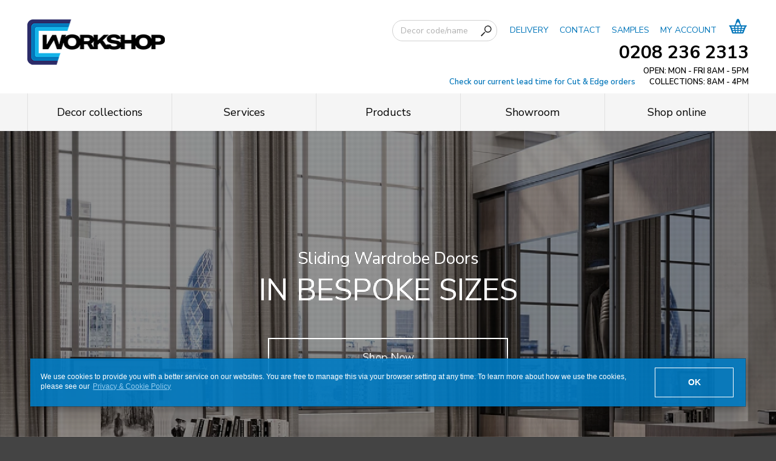

--- FILE ---
content_type: text/html; charset=utf-8
request_url: https://cworkshop.co.uk/products/sliding-wardrobe-doors/
body_size: 10982
content:
<!doctype html>
<html class="no-js website" lang="en">

<head>
    <meta charset="utf-8" />
    <meta name="viewport" content="width=device-width, initial-scale=1.0, minimum-scale=1, maximum-scale=1, user-scalable=no">
    <meta http-equiv="X-UA-Compatible" content="IE=9;IE=10;IE=Edge,chrome=1" />
    
    <title>Sliding Wardrobe Doors | Bespoke Sizes &amp; Fast Production</title>
    <meta name="description" content="You can easily order custom made sliding wardrobe doors using our online design tool. Most of our sliding doors are ready in less than 3 working days." />

    <script>
        var PAGE_META_TITLE = 'Sliding Wardrobe Doors | Bespoke Sizes &amp; Fast Production';
        var PAGE_META_DESCRIPTION = 'You can easily order custom made sliding wardrobe doors using our online design tool. Most of our sliding doors are ready in less than 3 working days.';
    </script>

    <!-- timestamp 2026-01-23 16:42:39 -->
<link rel="canonical" href="https://cworkshop.co.uk/products/sliding-wardrobe-doors/" />
<!-- preconnect -->
<link rel="preconnect" href="https://www.google-analytics.com">
<link rel="preconnect" href="https://fonts.googleapis.com">
<link rel="preconnect" href="https://www.googletagmanager.com">
<link rel="preconnect" href="https://fonts.gstatic.com" crossorigin>



<link rel="stylesheet" href="/site/templates/dist/app.css?1763479901">
<!-- fonts -->
<link rel="preconnect" href="https://fonts.googleapis.com">
<link rel="preconnect" href="https://fonts.gstatic.com" crossorigin>
<link href="https://fonts.googleapis.com/css2?family=Nunito+Sans:ital,opsz,wght@0,6..12,200..1000;1,6..12,200..1000&display=swap" rel="stylesheet">

<script>
    window.POLICY_URL = 'https://cworkshop.co.uk/privacy-notice/';
    window.PID = '';
    window.COOKIE_DOMAIN = '.cworkshop.co.uk';
    window.RECAPTCHA_SITEKEY = '6LeURK8ZAAAAAC9oDbS9jQakeN_Pj6oGTqV-9b5Q';
    window.APP_VERSION = '49';
    window.APP_URL = 'https://app.cworkshop.co.uk/';
    window.WEBP_ENABLED = true;
    window.SHEET_MATERIALS = 'https://cworkshop.co.uk/sheet-materials/';
    window.HIDE_FOR_USER = true;
    window.CAN_CACHE = true;
    
</script>
<script>
    function calculateScrollbarWidth() {
        document.documentElement.style.setProperty('--scrollbar-width', (window.innerWidth - document.documentElement.clientWidth) + "px");
        document.documentElement.style.setProperty('--page-width', "calc(100vw - var(--scrollbar-width))");
    }
    document.addEventListener('DOMContentLoaded', calculateScrollbarWidth, {
        passive: true
    });
</script>

<!-- Google Account Verification -->
    <meta name="google-site-verification" content="i0aXZqcMN7hXGBfwyf0MdjkTmEDWF4FocnBaqapFkak" />
<!-- /Google Account Verification -->

<!-- Hotjar Tracking Code for C Workshop -->
    <script>
    (function(h,o,t,j,a,r){
    h.hj=h.hj||function(){(h.hj.q=h.hj.q||[]).push(arguments)};
    h._hjSettings={hjid:3777879,hjsv:6};
    a=o.getElementsByTagName('head')[0];
    r=o.createElement('script');r.async=1;
    r.src=t+h._hjSettings.hjid+j+h._hjSettings.hjsv;
    a.appendChild(r);
    })
    (window,document,'https://static.hotjar.com/c/hotjar-','.js?sv='); 
    </script>
<!-- /Hotjar Tracking Code for C Workshop -->

<!-- Google Review Snippet head -->
    <script type="application/ld+json">
        {
    "@context": "https:\/\/schema.org\/",
    "@type": "Product",
    "name": "Cworkshop",
    "brand": {
        "@type": "Brand",
        "name": "Cworkshop"
    },
    "review": [
        {
            "@type": "Review",
            "reviewRating": {
                "@type": "Rating",
                "ratingValue": 5
            },
            "author": {
                "@type": "Person",
                "name": "Juraj Grac"
            },
            "reviewBody": "I highly recommend CWorkshop.\nThe quality of their products is outstanding, with great attention to detail and a consistently high standard of craftsmanship.\nTheir materials, finishes and overall execution are truly top-class, and this level of quality is clearly reflected in the final result.\nMy clients have always been very satisfied, and every collaboration has been smooth and reliable.\n\nA partner you can trust with complete confidence"
        },
        {
            "@type": "Review",
            "reviewRating": {
                "@type": "Rating",
                "ratingValue": 5
            },
            "author": {
                "@type": "Person",
                "name": "Juraj Grac"
            },
            "reviewBody": "First time using Cworkshop, my contact was Jacek.  We purchased sliding doors, with bronze mirror and prestige gold frame back in Oct 2024, so a bit slow in writing this review.  We are very happy with doors, been installed over a year now, had no issues with them.  They work as well as when we first installed them.  I requested with my order 2 additional Bronze mirrors so we could install them as header above the doors, which Jacek supplied and save us trying to match a Bronze mirror tint.\n\nIt would have been helpful if they had given them a bevelled edge as they came razor sharp.  Thankfully a local glass merchant was able to do that for us.\n\nThe installation guide was a bit vague, my builder and myself were a bit thrown by them.  Would have been handy if there was Cworkshop youtube video on best practice to install and fine tune the frames and soft closers and what to watch out for.  We managed in the end through trial and error.\n\nWould have no issue purchasing from them again."
        },
        {
            "@type": "Review",
            "reviewRating": {
                "@type": "Rating",
                "ratingValue": 5
            },
            "author": {
                "@type": "Person",
                "name": "Juraj Grac"
            },
            "reviewBody": "Really good service! The boards are square, and they have a large selection!\n\nPersonally ive had a very good experience using Cworkshop.\n\nThanks to Edward in the manufacturing, for going out of his way to help solve my edgebanding errors.\n\nAnd always a great service from Andre in the office and Carl on the collections. Thanks."
        },
        {
            "@type": "Review",
            "reviewRating": {
                "@type": "Rating",
                "ratingValue": 5
            },
            "author": {
                "@type": "Person",
                "name": "Juraj Grac"
            },
            "reviewBody": "Overall I'm very satisfied with the product and service provided by Cworkshop.\n\nI had a small home project and ordered panels from them.\n\nOnline calculation and uploading of the cutting list is simple, I got instance quotation.\n\nCutting service is very fast, my panels were ready in just 2 days.\naccurate.\n\nThe cutting was very accurate, I'd say less than 0.1mm as I can't find out with my normal measuring tape.\n\nCustomer service was great: There was a tiny manufactory defect to one of the board (not a cutting issue), response to my email and phone calls professionally and solved the issue within a couple of days.\n\nI recommend them and will come back again."
        },
        {
            "@type": "Review",
            "reviewRating": {
                "@type": "Rating",
                "ratingValue": 5
            },
            "author": {
                "@type": "Person",
                "name": "Juraj Grac"
            },
            "reviewBody": "I absolutely loved my experience with C Workshop and Jacek. From the website and app to the customer services and deliveries it was all great. Their communication was professional, prompt and easy. All the products I bought are the top quality. My clients are very happy. Thank you very much. I will be back."
        }
    ],
    "aggregateRating": {
        "@type": "AggregateRating",
        "ratingValue": 4.9,
        "ratingCount": 559
    }
}    </script>
<!-- /Google Review Snippet -->

<!-- FAQs structured data -->
<!-- /FAQs structured data -->

</head>

<body>

    


    
<!-- link -->



<div class="main-header">
    <div class="row">
        <div class="column small-4 phone-4 large-4">
            <a href="/"><img importance="low" src="/site/templates/img/logo.png" height="63" width="227" srcset="/site/templates/img/logo.png 1x, /site/templates/img/logo@2x.png 2x"  alt="Cworkshop" class="logo"></a>
        </div>
        <div class="column small-8 phone-8 large-8">
            <div class="row column">
                <div class="user-info-bar">
                    
                    
                </div>
                <nav class="top-nav">
                    <form action="/sheet-materials/" class="user-info-bar__search">
                        <input class="search-input" type="search" value="" name="phrase" placeholder="Decor code/name">
                                                <button aria-label="Search" type="submit" class="search-button">
                            <svg class="icon"><use xlink:href="/site/templates/svg-sprite/symbol/sprite.svg#magnifier3"></use></svg>
                        </button>
                    </form>
                    <ul>
                        
                    
                        <li class="show-for-medium"><a href="/services/delivery/">DELIVERY</a></li>
                        <li class="show-for-medium"><a href="/contact/">CONTACT</a></li>
                        <li class="show-for-medium"><a href="/samples-and-swatches/">SAMPLES</a></li>

                                                    <li><a href="https://app.cworkshop.co.uk/login/">MY ACCOUNT</a></li>
                                                
                                                    <li id="basketLiElement"><a aria-label="Basket" href="#"><svg class="icon basket-icon">
                                <use xlink:href="/site/templates/svg-sprite/symbol/sprite.svg#cart2"></use>
                            </svg></a>
                            <div class="tooltip-cart-summary" style="display: none;">
                                <span class="tooltip-cart-summary__arrow"></span>
                                <div class="tooltip-cart-summary__head">Basket total</div>
                                <div class="tooltip-cart-summary__content">



                                </div>
                            </div>

                            </li>


                        
                        

                           
                        
                    </ul>
                </nav>
                <button aria-label="Main menu" class="hamburger" id="offcanvasToggle">
                    <svg class="icon">
                        <use xlink:href="/site/templates/svg-sprite/symbol/sprite.svg#hamburger"></use>
                    </svg>
                </button>
            </div>


            <div class="row column text-right main-header__contact-info">
                <div class="top-phone text-header roboto"><span class="phone"><a href="tel:02082362313"> 0208 236 2313</a></span></div>
                <div class="top-note text-header">
                    <div class="note">OPEN: MON - FRI 8AM - 5PM</div>
                    <div class="note">
                    <span class="lead-time" title='<div class="tooltip-title">Cut & Edge lead time</div><div class="d-flex no-wrap w-100"><div class="">North London</div><div class="ml-auto">3 - 4 working days</div></div><div class="d-flex no-wrap w-100"><div class="">South London</div><div class="ml-auto">3 - 4 working days</div></div>' data-tooltip-theme="tooltip--with-header">
    Check our current lead time for Cut & Edge orders</span>                    COLLECTIONS: 8AM - 4PM</div>
                    
                </div>
            </div>

        </div>

    </div>


    <!-- cart-sticky-menu -->
    
</div>






<div class="main-nav__wrapper">
	<div class="main-nav">
		<div class="row column">
			<ul class="clearfix">

									<li class="" data-target-overlay="#overlay1036"><a href="#">Decor collections</a> <span class="arrow"></span> </li>
									<li class="" data-target-overlay="#overlay1041"><a href="#">Services</a> <span class="arrow"></span> </li>
									<li class="  " data-target-overlay="#overlay1042"><a href="#">Products</a> <span class="arrow"></span> </li>
									<li class="" data-target-overlay="#overlay2896"><a href="https://cworkshop.co.uk/showroom/">Showroom</a> <span class="arrow"></span> </li>
				
				<li data-target-overlay="#overlay5" class="darkblue darkblue--not-web"><a href="https://app.cworkshop.co.uk/cutlist/">Shop online</a> <span class="arrow"></span> </li>

			</ul>
		</div>
	</div>
</div>

<div class="main-nav__overlays">
        <div id="overlay1036" class="main-nav__overlay" style="display:none; padding-bottom: 0;">
        <div class="row column">
            <div class="main-nav__columns">

                <div class=" main-nav__column pl-0">
                    <div class="main-nav__header">ALL COLLECTIONS</div>
                    <div class="main-nav__small-box">

                        <a href="https://cworkshop.co.uk/sheet-materials/" class="main-nav__small-box">
                            <div class="main-nav__small-box-label">View all collections</div>
                            <div class="main-nav__small-box-img size2"> 
                                                                    <img loading="lazy" class="loaded" src="https://app.cworkshop.co.uk/image/all/main_image_161.webp" alt="View all collections">
                                                          
                            </div>
                        </a>
                    </div>
                                        <div class="main-nav__small-box">
                        <div class="main-nav__small-box-label">View all products on offer</div>
                        <a href="https://cworkshop.co.uk/sheet-materials/?promotion=1" class="main-nav__small-box noshadow">
                            <div class="main-nav__small-box-img size2"> 
                                <img loading="lazy" class="loaded" src="https://app.cworkshop.co.uk/image/all/main_image_242.webp" alt="Promotions">
                                    
                            </div>
                        </a>
                    </div>
                                    </div>
                <div class=" main-nav__column">
                    
                        
                    <div class="main-nav__header">MOST POPULAR</div>
                    <div class="row row--decors row--small-gutter small-up-2">
                                                <div class="columns">
                            <a href="https://cworkshop.co.uk/sheet-materials/egger-melamine-faced-boards/" class="main-nav__small-box white">
                                <div class="main-nav__small-box-label">Egger</div>
                                <div class="main-nav__small-box-img size1">
                                                                        <img loading="lazy" class="loaded" src="https://app.cworkshop.co.uk/image/categories/responsive_320_image_669.webp" alt="Egger decorative boards">
                                                                    </div>
                            </a>
                        </div>
                                                <div class="columns">
                            <a href="https://cworkshop.co.uk/sheet-materials/kronospan-melamine-faced-boards/" class="main-nav__small-box white">
                                <div class="main-nav__small-box-label">Kronospan</div>
                                <div class="main-nav__small-box-img size1">
                                                                        <img loading="lazy" class="loaded" src="https://app.cworkshop.co.uk/image/categories/responsive_320_image_670.webp" alt="Kronospan">
                                                                    </div>
                            </a>
                        </div>
                                                <div class="columns">
                            <a href="https://cworkshop.co.uk/sheet-materials/xylo-surfaces-melamine-faced-boards/" class="main-nav__small-box white">
                                <div class="main-nav__small-box-label">Xylo Surfaces</div>
                                <div class="main-nav__small-box-img size1">
                                                                        <img loading="lazy" class="loaded" src="https://app.cworkshop.co.uk/image/categories/responsive_320_image_682.webp" alt="Xylo Surfaces">
                                                                    </div>
                            </a>
                        </div>
                                                <div class="columns">
                            <a href="https://cworkshop.co.uk/sheet-materials/cleaf-melamine-faced-boards/" class="main-nav__small-box white">
                                <div class="main-nav__small-box-label">Cleaf</div>
                                <div class="main-nav__small-box-img size1">
                                                                        <img loading="lazy" class="loaded" src="https://app.cworkshop.co.uk/image/categories/responsive_320_image_671.webp" alt="Cleaf">
                                                                    </div>
                            </a>
                        </div>
                                                <div class="columns">
                            <a href="https://cworkshop.co.uk/sheet-materials/medium-density-fibreboards/" class="main-nav__small-box white">
                                <div class="main-nav__small-box-label">MDF Boards</div>
                                <div class="main-nav__small-box-img size1">
                                                                        <img loading="lazy" class="loaded" src="https://app.cworkshop.co.uk/image/categories/responsive_320_image_673.webp" alt="MDF">
                                                                    </div>
                            </a>
                        </div>
                                                <div class="columns">
                            <a href="https://cworkshop.co.uk/sheet-materials/veneered-boards/" class="main-nav__small-box white">
                                <div class="main-nav__small-box-label">Veneered Boards</div>
                                <div class="main-nav__small-box-img size1">
                                                                        <img loading="lazy" class="loaded" src="https://app.cworkshop.co.uk/image/categories/responsive_320_image_674.webp" alt="Veneered Boards">
                                                                    </div>
                            </a>
                        </div>
                                            </div>
                    
                    
                </div>
                <div class=" main-nav__column main-nav__column--space d-flex auto space-between align-start">
                    <div>
                        <div class="main-nav__header">DECORS BY CORE</div>
                        <div class="row column">
                            <div class="main-nav__by-wrapper amount-3">
                                                                    <a href="https://cworkshop.co.uk/sheet-materials/?cores[]=2" class="main-nav__small-box white">
                                        <div class="main-nav__small-box-label">Chipboard</div>
                                        <div class="main-nav__small-box-img size4">
                                                                                            <img loading="lazy" class="loaded" src="https://app.cworkshop.co.uk/image/core/lightbox_thumbnail_image_162.webp" alt="Chipboard">
                                                                                    </div>
                                    </a>
                                                                    <a href="https://cworkshop.co.uk/sheet-materials/?cores[]=1" class="main-nav__small-box white">
                                        <div class="main-nav__small-box-label">MDF</div>
                                        <div class="main-nav__small-box-img size4">
                                                                                            <img loading="lazy" class="loaded" src="https://app.cworkshop.co.uk/image/core/lightbox_thumbnail_image_163.webp" alt="MDF">
                                                                                    </div>
                                    </a>
                                                                    <a href="https://cworkshop.co.uk/sheet-materials/?cores[]=3" class="main-nav__small-box white">
                                        <div class="main-nav__small-box-label">Plywood</div>
                                        <div class="main-nav__small-box-img size4">
                                                                                            <img loading="lazy" class="loaded" src="https://app.cworkshop.co.uk/image/core/lightbox_thumbnail_image_164.webp" alt="Plywood">
                                                                                    </div>
                                    </a>
                                                            </div>                                                 
                                
                        </div>
                    </div>
               
                    <div>
                        <div class="main-nav__header">DECORS BY TEXTURE</div>
                        <div class="row column">
                            <div class="main-nav__by-wrapper amount-3">
                                
                                                                    <a href="https://cworkshop.co.uk/sheet-materials/?textures[]=2" class="main-nav__small-box white">
                                        <div class="main-nav__small-box-label">Synced Wood</div>
                                        <div class="main-nav__small-box-img size4">
                                                                                            <img loading="lazy" class="loaded" src="https://app.cworkshop.co.uk/image/texture/lightbox_thumbnail_image_167.webp" alt="Synced Wood">
                                                                                    </div>
                                    </a>
                                                                    <a href="https://cworkshop.co.uk/sheet-materials/?textures[]=6" class="main-nav__small-box white">
                                        <div class="main-nav__small-box-label">Stone</div>
                                        <div class="main-nav__small-box-img size4">
                                                                                            <img loading="lazy" class="loaded" src="https://app.cworkshop.co.uk/image/texture/lightbox_thumbnail_image_168.webp" alt="Stone">
                                                                                    </div>
                                    </a>
                                                                    <a href="https://cworkshop.co.uk/sheet-materials/?textures[]=8" class="main-nav__small-box white">
                                        <div class="main-nav__small-box-label">Textile</div>
                                        <div class="main-nav__small-box-img size4">
                                                                                            <img loading="lazy" class="loaded" src="https://app.cworkshop.co.uk/image/texture/lightbox_thumbnail_image_169.webp" alt="Textile">
                                                                                    </div>
                                    </a>
                                                            </div>                                                 
                                
                        </div>
                    </div>
               
                    <div>
                        <div class="main-nav__header">DECORS BY FINISH</div>
                        <div class="row column">
                            <div class="main-nav__by-wrapper amount-2">
                                
                                                                    <a href="https://cworkshop.co.uk/sheet-materials/?finishes[]=1" class="main-nav__small-box white">
                                        <div class="main-nav__small-box-label">Supermatt</div>
                                        <div class="main-nav__small-box-img size3">
                                                                                            <img loading="lazy" class="loaded" src="https://app.cworkshop.co.uk/image/finish/lightbox_thumbnail_image_165.webp" alt="Supermatt">
                                                                                    </div>
                                    </a>
                                                                    <a href="https://cworkshop.co.uk/sheet-materials/?finishes[]=2" class="main-nav__small-box white">
                                        <div class="main-nav__small-box-label">High Gloss</div>
                                        <div class="main-nav__small-box-img size3">
                                                                                            <img loading="lazy" class="loaded" src="https://app.cworkshop.co.uk/image/finish/lightbox_thumbnail_image_166.webp" alt="High Gloss">
                                                                                    </div>
                                    </a>
                                                            </div>                                                 
                                
                        </div>
                    </div>
                </div>


            </div>
        </div>
    </div>
                                                                                                                            
	
		
	
					<div id="overlay1041" class="main-nav__overlay" style="display:none;">
				<div class="row small-up-4">
											<div class="column ">
							<div class="promo-box">
								<a class="promo-box__image" href="https://cworkshop.co.uk/services/boards-cut-to-size/">
									<div class="promo-box__image-bg" style="background-image:url(https://cworkshop.co.uk/site/assets/files/4110/cutting_service_thumbnail.webp)">
									</div>
									<div class="promo-box__image-blue"></div>
									<div class="promo-box__image-img" style="background-image:url(https://cworkshop.co.uk/site/assets/files/4110/cutting_service_thumbnail.webp)">
									</div>
								</a>
								<a href="https://cworkshop.co.uk/services/boards-cut-to-size/" class="promo-box__title">Boards cut to size</a>
								<p class="promo-box__description">Select any decorative board from our vast range of decors, and we will cut it into smaller size panels, as specified by you.</p>
							</div>
						</div>
											<div class="column ">
							<div class="promo-box">
								<a class="promo-box__image" href="https://cworkshop.co.uk/services/panel-edgebanding/">
									<div class="promo-box__image-bg" style="background-image:url(https://cworkshop.co.uk/site/assets/files/1223/panel-edgebanding-b_w.webp)">
									</div>
									<div class="promo-box__image-blue"></div>
									<div class="promo-box__image-img" style="background-image:url(https://cworkshop.co.uk/site/assets/files/1223/panel-edgebanding-b_w.webp)">
									</div>
								</a>
								<a href="https://cworkshop.co.uk/services/panel-edgebanding/" class="promo-box__title">Panel edgebanding</a>
								<p class="promo-box__description">Let us know which panel edges to finish with an edging tape, and we will do it for you with our PUR glue equipped machines.</p>
							</div>
						</div>
											<div class="column ">
							<div class="promo-box">
								<a class="promo-box__image" href="https://cworkshop.co.uk/services/cnc-cutting/">
									<div class="promo-box__image-bg" style="background-image:url(https://cworkshop.co.uk/site/assets/files/3988/cnc-milling-b_w.webp)">
									</div>
									<div class="promo-box__image-blue"></div>
									<div class="promo-box__image-img" style="background-image:url(https://cworkshop.co.uk/site/assets/files/3988/cnc-milling-b_w.webp)">
									</div>
								</a>
								<a href="https://cworkshop.co.uk/services/cnc-cutting/" class="promo-box__title">CNC cutting</a>
								<p class="promo-box__description">Entrust our CNC cutting department with unusual shape panel cutting, decorative pattern routing, hole drilling and grooving jobs.</p>
							</div>
						</div>
											<div class="column ">
							<div class="promo-box">
								<a class="promo-box__image" href="https://cworkshop.co.uk/services/spray-painting/">
									<div class="promo-box__image-bg" style="background-image:url(https://cworkshop.co.uk/site/assets/files/1711/spray-coating-promo-box-1.webp)">
									</div>
									<div class="promo-box__image-blue"></div>
									<div class="promo-box__image-img" style="background-image:url(https://cworkshop.co.uk/site/assets/files/1711/spray-coating-promo-box-1.webp)">
									</div>
								</a>
								<a href="https://cworkshop.co.uk/services/spray-painting/" class="promo-box__title">Spray painting</a>
								<p class="promo-box__description">We can spray coat your panels to a white primer, clear lacquer or any colour paint finish, all of which you can easily book online on our website.</p>
							</div>
						</div>
					
				</div>
			</div>
		
	
					<div id="overlay1042" class="main-nav__overlay" style="display:none;">
				<div class="row small-up-4">
											<div class="column ">
							<div class="promo-box">
								<a class="promo-box__image" href="https://cworkshop.co.uk/products/sliding-wardrobe-doors/">
									<div class="promo-box__image-bg" style="background-image:url(https://cworkshop.co.uk/site/assets/files/1437/sliding-wardrobe-doors-promo-box.webp)">
									</div>
									<div class="promo-box__image-blue"></div>
									<div class="promo-box__image-img" style="background-image:url(https://cworkshop.co.uk/site/assets/files/1437/sliding-wardrobe-doors-promo-box.webp)">
									</div>
								</a>
								<a href="https://cworkshop.co.uk/products/sliding-wardrobe-doors/" class="promo-box__title">Sliding doors</a>
								<p class="promo-box__description">Bespoke size, competitively priced large range of sliding wardrobe doors that can be manufactured in less than five days.</p>
							</div>
						</div>
											<div class="column ">
							<div class="promo-box">
								<a class="promo-box__image" href="https://cworkshop.co.uk/products/made-to-measure-shaker-doors/">
									<div class="promo-box__image-bg" style="background-image:url(https://cworkshop.co.uk/site/assets/files/3831/shaker-doors-2.webp)">
									</div>
									<div class="promo-box__image-blue"></div>
									<div class="promo-box__image-img" style="background-image:url(https://cworkshop.co.uk/site/assets/files/3831/shaker-doors-2.webp)">
									</div>
								</a>
								<a href="https://cworkshop.co.uk/products/made-to-measure-shaker-doors/" class="promo-box__title">Shaker doors</a>
								<p class="promo-box__description">Competitively priced Shaker-style doors and drawer fronts can be manufactured in less than five working days.</p>
							</div>
						</div>
											<div class="column ">
							<div class="promo-box">
								<a class="promo-box__image" href="https://cworkshop.co.uk/products/wall-panels/">
									<div class="promo-box__image-bg" style="background-image:url(https://cworkshop.co.uk/site/assets/files/6826/acoustic_panel_2_2.webp)">
									</div>
									<div class="promo-box__image-blue"></div>
									<div class="promo-box__image-img" style="background-image:url(https://cworkshop.co.uk/site/assets/files/6826/acoustic_panel_2_2.webp)">
									</div>
								</a>
								<a href="https://cworkshop.co.uk/products/wall-panels/" class="promo-box__title">Wall Panelling</a>
								<p class="promo-box__description">View our collection of wall panelling, available in various designs and materials. Learn more and buy your unique wall panels today.</p>
							</div>
						</div>
											<div class="column ">
							<div class="promo-box">
								<a class="promo-box__image" href="https://cworkshop.co.uk/products/furniture-fittings/">
									<div class="promo-box__image-bg" style="background-image:url(https://cworkshop.co.uk/site/assets/files/1104/furniture-fittings-promo-box.webp)">
									</div>
									<div class="promo-box__image-blue"></div>
									<div class="promo-box__image-img" style="background-image:url(https://cworkshop.co.uk/site/assets/files/1104/furniture-fittings-promo-box.webp)">
									</div>
								</a>
								<a href="https://cworkshop.co.uk/products/furniture-fittings/" class="promo-box__title">Furniture fittings</a>
								<p class="promo-box__description">A variety of furniture fittings from top quality brands always kept in stock for immediate collection or next day delivery.</p>
							</div>
						</div>
					
				</div>
			</div>
		
	
		
	








</div>

    
    <div class="main-wrapper ">





        <a name="sliding-doors-hero"></a><style>
    .text-on-image-module-1438{

        height: 250px;
    }

    @media (min-width:700px) and (max-width: 1099px){
        .text-on-image-module-1438{

            min-height: 450px;
        }
     }
     /*
    @media (max-width: 1499px){
        .text-on-image-module-1438{

            min-height: 600px;
        }
    } */
    @media (min-width: 1100px){
        .text-on-image-module-1438{

            min-height: 600px;
        }
    }
</style>
<div class="module text-on-image-module text-on-image-module-1438 text-on-image-module--white  module-default-paddings  text-on-image-overlay--dots  isFirst  isLastOfType  nextModuleHasDiffBg ">
    
    <div class="video-placeholder fixed-height" >

        <div class="vid-bg-wrapper" data-video-url="">
        <div class="vid-bg"><img data-no-prev-page width="1920" height="750" alt=""  sizes="(max-width: 420px) 420px, (max-width: 700px) 700px, (max-width: 1100px) 1100px, (max-width: 1500px) 1500px, 1920px" srcset="/site/assets/files/1438/sliding-wardrobe-doors-hero.420x0.webp 420w,/site/assets/files/1438/sliding-wardrobe-doors-hero.700x0.webp 700w,/site/assets/files/1438/sliding-wardrobe-doors-hero.1100x0.webp 1100w,/site/assets/files/1438/sliding-wardrobe-doors-hero.1500x0.webp 1500w,/site/assets/files/1438/sliding-wardrobe-doors-hero.1920x0.webp 1920w" class="vid-image" /></div>
    
    </div>
        <div class="overlay  type-2"></div>
        
    </div>
    
     <div class="width-limit-standard ">
        <div class="row">
            <div class="column text-center">
                <div class="header-simple" style="text-align: center">

                                            <h1 class="h2 color-white">Sliding Wardrobe Doors</h1>
                                        <h2 class="h1 color-white">IN BESPOKE SIZES</h2>
                </div>
                <div class="home-text">
                    <div style="text-align: center">
                                                                            <p class="text-center">
                                <a  href="https://app.cworkshop.co.uk/sliding-doors/" class="button button--white hollow large  medium-6 large-4">Shop Now</a>
                            </p>
                                            </div>
                </div>
            </div>
        </div>
    </div>
</div>

<a name="sliding-door-introduction"></a><div class="module module-home-ethos module-top-bottom-paddings background-1 align-3  isFirstOfType  isLastOfType  prevModuleHasFullBg  nextModuleHasDiffBg ">
    <div class="width-limit-standard">
        <div class="row">
            <div class="column">
                <div class="header-simple color-black">
                                            <h2 class="h2">Sliding wardrobe doors.</h2>
                                        <h2 class="h1">Great deal of options. Super fast production.</h2>
                </div>
                <div class="text home-text">
                    <div>
                        <p>We produce a range of sliding wardrobe doors in bespoke sizes. It consists of five different profiles in six colours with doors available in 12 different frame designs. Doors are straightforward to install and adjust while sturdy roller wheels will serve for up to 30 years or 110,000 cycles of doors opening and closing.</p>

<p>Download our brochure, measuring guide and installation manual below for specific details and images.</p>                    </div>


                    
                                        <!-- pdf -->
                                                                                
                                        
                                            
                                        <div data-count="4" class="PdfDropdown__pdf-files no-icon amount-4">
                                            <button class="PdfDropdown__pdf-link">Downloads</button>
                                            <ul class="PdfDropdown__pdf-files-list">
                                                                                                <li>
                                                    <a target="_blank" href="/site/assets/files/1506/sliding_door_catalogue.pdf">Sliding Door Catalogue</a>
                                                </li>
                                                                                                <li>
                                                    <a target="_blank" href="/site/assets/files/1506/measuring_guide.pdf">Measuring Guide</a>
                                                </li>
                                                                                                <li>
                                                    <a target="_blank" href="/site/assets/files/1506/installation_manual.pdf">Installation Manual</a>
                                                </li>
                                                                                                <li>
                                                    <a target="_blank" href="/site/assets/files/1506/soft-closer_installation_manual.pdf">Softcloser Installation Manual</a>
                                                </li>
                                                                                            </ul>
                                        </div>
                                                                                <!-- /pdf -->
                                    </div>
            </div>
        </div>
    </div>
</div><a name="sliding-door-slogan"></a><div class="module module-home-gray-bar    background-2  isFirstOfType  isLastOfType  nextModuleHasMargin  prevModuleHasDiffBg  nextModuleHasDiffBg ">
    <div class="padding-top">
        <div class="large" style="height: 3rem"></div>
        <div class="medium" style="height: 2rem"></div>
        <div class="small" style="height: 2rem"></div>
    </div>
    <div class="width-limit-standard">

        <div class="row">
            <div class="column home-text text-center">
                <div class="h2">
                    <p>Doors can be made in less than five working days!</p>                </div>
                
            </div>
        </div>


    </div>
    <div class="padding-bottom">
        <div class="large" style="height: 3rem"></div>
        <div class="medium" style="height: 2rem"></div>
        <div class="small" style="height: 2rem"></div>
    </div>

</div>

<a name="sliding-door-designs"></a><!-- module_image_or_video_and_text_sidebyside -->
<div class="module module-home-text-gray-with-video align-1  diffrentOrientation  isFirstOfType  nextModuleHasMargin  selfHasMargin  prevModuleHasDiffBg  border ">
    <div class="width-limit-standard">

        <div class="column-text small-12 medium-6">
            <div class="text-wrapper">
                <div class="text-wrapper-bar"></div>

                <div class="header-simple-home">
                                            <h2 class="h2">Doorframe designs</h2>
                                        <h2 class="h1 title">Modern and stylish</h2>
                </div>
                <div class="home-text">
                    <p>Sliding doors come in twelve different frame designs that are most suitable for modern and contemporary interiors.</p>                </div>


                <div class="column-text__links">
                                                        </div>

            </div>
        </div>
        <div class="column-video small-12 medium-6">

                                <div class="video-placeholder">
                    

                    <div class="vid-bg-wrapper" data-video-url="">
        <div class="vid-bg"><img loading="lazy"  width="1920" height="1455" alt=""  sizes="(max-width: 420px) 420px, (max-width: 550px) 550px, (max-width: 699px) 700px, (max-width: 1100px) 550px, (max-width: 1500px) 750px, 942px" data-srcset="/site/assets/files/1509/door-designs.420x0.webp 420w,/site/assets/files/1509/door-designs.550x0.webp 550w,/site/assets/files/1509/door-designs.700x0.webp 700w,/site/assets/files/1509/door-designs.750x0.webp 750w,/site/assets/files/1509/door-designs.942x0.webp 942w" class="vid-image lazy" /></div>
    
    </div>
                            </div>
    

    </div>




</div>

</div><a name="sliding-door-profiles"></a><!-- module_image_or_video_and_text_sidebyside -->
<div class="module module-home-text-gray-with-video align-2  diffrentOrientation  nextModuleHasMargin  prevModuleHasMargin  selfHasMargin  border  imageOnRight  same-as-prev ">
    <div class="width-limit-standard">

        <div class="column-text small-12 medium-6">
            <div class="text-wrapper">
                <div class="text-wrapper-bar"></div>

                <div class="header-simple-home">
                                            <h2 class="h2">Aluminium profiles</h2>
                                        <h2 class="h1 title">Strong and durable</h2>
                </div>
                <div class="home-text">
                    <p>Thick-wall profiles made of aluminium anodized for long life and colour stability. Available in five shapes and six colours.</p>                </div>


                <div class="column-text__links">
                                                        </div>

            </div>
        </div>
        <div class="column-video small-12 medium-6">

                                <div class="video-placeholder">
                    

                    <div class="vid-bg-wrapper" data-video-url="">
        <div class="vid-bg"><img loading="lazy"  width="1920" height="1280" alt=""  sizes="(max-width: 420px) 420px, (max-width: 550px) 550px, (max-width: 699px) 700px, (max-width: 1100px) 550px, (max-width: 1500px) 750px, 942px" data-srcset="/site/assets/files/1508/aluminium-profiles.420x0.webp 420w,/site/assets/files/1508/aluminium-profiles.550x0.webp 550w,/site/assets/files/1508/aluminium-profiles.700x0.webp 700w,/site/assets/files/1508/aluminium-profiles.750x0.webp 750w,/site/assets/files/1508/aluminium-profiles.942x0.webp 942w" class="vid-image lazy" /></div>
    
    </div>
                            </div>
    

    </div>




</div>

</div><a name="sliding-door-panels"></a><!-- module_image_or_video_and_text_sidebyside -->
<div class="module module-home-text-gray-with-video align-1  diffrentOrientation  isLastOfType  prevModuleHasMargin  selfHasMargin  nextModuleHasDiffBg  border  same-as-prev ">
    <div class="width-limit-standard">

        <div class="column-text small-12 medium-6">
            <div class="text-wrapper">
                <div class="text-wrapper-bar"></div>

                <div class="header-simple-home">
                                            <h2 class="h2">Door panels</h2>
                                        <h2 class="h1 title">Glass, wood and more</h2>
                </div>
                <div class="home-text">
                    <p>Door panels come in coloured glass, standard or tinted mirror or just about any decor from our decor collections.</p>                </div>


                <div class="column-text__links">
                                                        </div>

            </div>
        </div>
        <div class="column-video small-12 medium-6">

                                <div class="video-placeholder">
                    

                    <div class="vid-bg-wrapper" data-video-url="">
        <div class="vid-bg"><img loading="lazy"  width="1920" height="1280" alt=""  sizes="(max-width: 420px) 420px, (max-width: 550px) 550px, (max-width: 699px) 700px, (max-width: 1100px) 550px, (max-width: 1500px) 750px, 942px" data-srcset="/site/assets/files/1510/door-panels-2.420x0.webp 420w,/site/assets/files/1510/door-panels-2.550x0.webp 550w,/site/assets/files/1510/door-panels-2.700x0.webp 700w,/site/assets/files/1510/door-panels-2.750x0.webp 750w,/site/assets/files/1510/door-panels-2.942x0.webp 942w" class="vid-image lazy" /></div>
    
    </div>
                            </div>
    

    </div>




</div>

</div><a name="examples-of-sliding-doors"></a><div class="module module-home-ethos module-top-bottom-paddings background-1 align-3  diffrentOrientation  isFirstOfType  isLastOfType  prevModuleHasMargin  nextModuleHasFullBg  prevModuleHasDiffBg ">
    <div class="width-limit-standard">
        <div class="row">
            <div class="column">
                <div class="header-simple color-black">
                                        <h2 class="h1">Here are some examples of our sliding doors</h2>
                </div>
                <div class="text home-text">
                    <div>
                                            </div>


                    
                                        <!-- pdf -->
                                                                                <!-- /pdf -->
                                    </div>
            </div>
        </div>
    </div>
</div><a name="image-1"></a><style>
    .text-on-image-module-1512{

        height: 500px;
    }

    @media (min-width:700px) and (max-width: 1099px){
        .text-on-image-module-1512{

            min-height: 750px;
        }
     }
     /*
    @media (max-width: 1499px){
        .text-on-image-module-1512{

            min-height: 1000px;
        }
    } */
    @media (min-width: 1100px){
        .text-on-image-module-1512{

            min-height: 1000px;
        }
    }
</style>
<div class="module text-on-image-module text-on-image-module-1512 text-on-image-module--black  module-default-paddings  text-on-image-overlay--none  isFirstOfType  isLastOfType  prevModuleHasDiffBg  nextModuleHasDiffBg ">
    
    <div class="video-placeholder fixed-height" >

        <div class="vid-bg-wrapper" data-video-url="">
        <div class="vid-bg"><img loading="lazy"  width="1920" height="1280" alt=""  sizes="(max-width: 420px) 420px, (max-width: 700px) 700px, (max-width: 1100px) 1100px, (max-width: 1500px) 1500px, 1920px" data-srcset="/site/assets/files/1512/example-1.420x0.webp 420w,/site/assets/files/1512/example-1.700x0.webp 700w,/site/assets/files/1512/example-1.1100x0.webp 1100w,/site/assets/files/1512/example-1.1500x0.webp 1500w,/site/assets/files/1512/example-1.1920x0.webp 1920w" class="vid-image lazy" /></div>
    
    </div>
        <div class="overlay  type-1"></div>
        
    </div>
    
     <div class="width-limit-standard ">
        <div class="row">
            <div class="column text-center">
                <div class="header-simple" style="text-align: right">

                                            <h2 class="h2 color-black">Striking colour combination.</h2>
                                        <h2 class="h1 color-black">Power of aubergine.</h2>
                </div>
                <div class="home-text">
                    <div style="text-align: right">
                        <p>Profile: Supreme</p>

<p>Profile colour: Satin Silver</p>

<p>Panels: Aubergine glass &amp; Pure White glass</p>                                            </div>
                </div>
            </div>
        </div>
    </div>
</div>

<a name="space-1"></a>
<div 

class="module module-divider  background-2  isFirstOfType  isLastOfType  prevModuleHasFullBg  nextModuleHasFullBg ">
    <div class="large" style="height: 3rem"></div>
    <div class="medium" style="height: 2rem"></div>
    <div class="small" style="height: 1rem"></div>
</div>

<a name="example-2"></a><style>
    .text-on-image-module-1515{

        height: 500px;
    }

    @media (min-width:700px) and (max-width: 1099px){
        .text-on-image-module-1515{

            min-height: 750px;
        }
     }
     /*
    @media (max-width: 1499px){
        .text-on-image-module-1515{

            min-height: 1000px;
        }
    } */
    @media (min-width: 1100px){
        .text-on-image-module-1515{

            min-height: 1000px;
        }
    }
</style>
<div class="module text-on-image-module text-on-image-module-1515 text-on-image-module--white  module-default-paddings  text-on-image-overlay--none  isFirstOfType  isLastOfType  prevModuleHasDiffBg  nextModuleHasDiffBg ">
    
    <div class="video-placeholder fixed-height" >

        <div class="vid-bg-wrapper" data-video-url="">
        <div class="vid-bg"><img loading="lazy"  width="1920" height="1280" alt=""  sizes="(max-width: 420px) 420px, (max-width: 700px) 700px, (max-width: 1100px) 1100px, (max-width: 1500px) 1500px, 1920px" data-srcset="/site/assets/files/1515/example-2.420x0.webp 420w,/site/assets/files/1515/example-2.700x0.webp 700w,/site/assets/files/1515/example-2.1100x0.webp 1100w,/site/assets/files/1515/example-2.1500x0.webp 1500w,/site/assets/files/1515/example-2.1920x0.webp 1920w" class="vid-image lazy" /></div>
    
    </div>
        <div class="overlay  type-1"></div>
        
    </div>
    
     <div class="width-limit-standard ">
        <div class="row">
            <div class="column text-center">
                <div class="header-simple" style="text-align: left">

                                            <h2 class="h2 color-white">Subdued modern look.</h2>
                                        <h2 class="h1 color-white">Grey mirror opulence.</h2>
                </div>
                <div class="home-text">
                    <div style="text-align: left">
                        <p>Profile: Supreme</p>

<p>Profile colour: Champagne</p>

<p>Panels: Egger H3082 ST22 Amazonas decor &amp; Grey mirror</p>                                            </div>
                </div>
            </div>
        </div>
    </div>
</div>

<a name="space-2"></a>
<div 

class="module module-divider  background-2  isFirstOfType  isLastOfType  prevModuleHasFullBg  nextModuleHasFullBg ">
    <div class="large" style="height: 3rem"></div>
    <div class="medium" style="height: 2rem"></div>
    <div class="small" style="height: 1rem"></div>
</div>

<a name="example-3"></a><style>
    .text-on-image-module-1517{

        height: 500px;
    }

    @media (min-width:700px) and (max-width: 1099px){
        .text-on-image-module-1517{

            min-height: 750px;
        }
     }
     /*
    @media (max-width: 1499px){
        .text-on-image-module-1517{

            min-height: 900px;
        }
    } */
    @media (min-width: 1100px){
        .text-on-image-module-1517{

            min-height: 900px;
        }
    }
</style>
<div class="module text-on-image-module text-on-image-module-1517 text-on-image-module--white  module-default-paddings  text-on-image-overlay--none  isFirstOfType  isLastOfType  prevModuleHasDiffBg  nextModuleHasDiffBg ">
    
    <div class="video-placeholder fixed-height" >

        <div class="vid-bg-wrapper" data-video-url="">
        <div class="vid-bg"><img loading="lazy"  width="1920" height="1280" alt=""  sizes="(max-width: 420px) 420px, (max-width: 700px) 700px, (max-width: 1100px) 1100px, (max-width: 1500px) 1500px, 1920px" data-srcset="/site/assets/files/1517/example-3.420x0.webp 420w,/site/assets/files/1517/example-3.700x0.webp 700w,/site/assets/files/1517/example-3.1100x0.webp 1100w,/site/assets/files/1517/example-3.1500x0.webp 1500w,/site/assets/files/1517/example-3.1920x0.webp 1920w" class="vid-image lazy" /></div>
    
    </div>
        <div class="overlay  type-1"></div>
        
    </div>
    
     <div class="width-limit-standard ">
        <div class="row">
            <div class="column text-center">
                <div class="header-simple" style="text-align: right">

                                            <h2 class="h2 color-white">Need more space?</h2>
                                        <h2 class="h1 color-white">Just add mirror doors.</h2>
                </div>
                <div class="home-text">
                    <div style="text-align: right">
                        <p>Profile: Supreme</p>

<p>Profile colour: Satin Silver</p>

<p>Panels: Silver mirror</p>                                            </div>
                </div>
            </div>
        </div>
    </div>
</div>

<a name="more-examples-2"></a><div class="module module-home-gray-bar    background-1  isFirstOfType  isLastOfType  nextModuleHasMargin  prevModuleHasFullBg  nextModuleHasFullBg ">
    <div class="padding-top">
        <div class="large" style="height: 2rem"></div>
        <div class="medium" style="height: 1rem"></div>
        <div class="small" style="height: 1rem"></div>
    </div>
    <div class="width-limit-standard">

        <div class="row">
            <div class="column home-text text-center">
                <div class="h2">
                    <p>And some more...</p>                </div>
                
            </div>
        </div>


    </div>
    <div class="padding-bottom">
        <div class="large" style="height: 2rem"></div>
        <div class="medium" style="height: 1rem"></div>
        <div class="small" style="height: 1rem"></div>
    </div>

</div>

<a name="example-4-and-5"></a>
<div class="module module-home-image-video  isFirstOfType  isLastOfType  selfHasMargin  nextModuleHasFullBg  prevModuleHasDiffBg ">
    <div class="width-limit-standard">

        <div class="flex-row">
            <div class="column-video ">
                <div class="column-video-inside">
                    
                                        <div class="video-placeholder">
                     
                    

                        <div class="vid-bg-wrapper" data-video-url="">
        <div class="vid-bg"><img loading="lazy"  width="1134" height="800" alt=""  sizes="(max-width: 420px) 420px, (max-width: 900px) 600px, (max-width: 1100px) 720px, (max-width: 1500px) 1000px, 1300px" data-srcset="/site/assets/files/1523/example-8-1.420x0.webp 420w,/site/assets/files/1523/example-8-1.600x0.webp 600w,/site/assets/files/1523/example-8-1.720x0.webp 720w,/site/assets/files/1523/example-8-1.1000x0.webp 1000w,/site/assets/files/1523/example-8-1.1300x0.webp 1300w" class="vid-image lazy" /></div>
    
    </div>                        
                                        </div>
                     
                
                </div>
                
            </div>
            <div class="column-image " >
                <!-- pusher do wielkości obrazka -->
                <div class="column-image-inside">
                    
                 

                                    <img loading="lazy" class="lazy" data-src="/site/assets/files/1523/example-4.720x0.webp" sizes="auto" data-srcset="/site/assets/files/1523/example-4.420x0.webp 420w,/site/assets/files/1523/example-4.600x0.webp 600w,/site/assets/files/1523/example-4.720x0.webp 720w " alt="" />
                
                
                 

                </div>
             
            </div>
               
        </div>


    </div>

</div>

<a name="order-sliding-doors-now"></a><style>
    .text-on-image-module-3830{

        height: 500px;
    }

    @media (min-width:700px) and (max-width: 1099px){
        .text-on-image-module-3830{

            min-height: 700px;
        }
     }
     /*
    @media (max-width: 1499px){
        .text-on-image-module-3830{

            min-height: 900px;
        }
    } */
    @media (min-width: 1100px){
        .text-on-image-module-3830{

            min-height: 900px;
        }
    }
</style>
<div class="module text-on-image-module text-on-image-module-3830 text-on-image-module--white  module-default-paddings  text-on-image-overlay--black  isLast  isFirstOfType  prevModuleHasMargin  prevModuleHasFullBg ">
    
    <div class="video-placeholder fixed-height" >

        <div class="vid-bg-wrapper" data-video-url="">
        <div class="vid-bg"><img loading="lazy"  width="1920" height="1280" alt=""  sizes="(max-width: 420px) 420px, (max-width: 700px) 700px, (max-width: 1100px) 1100px, (max-width: 1500px) 1500px, 1920px" data-srcset="/site/assets/files/3830/example-6.420x0.webp 420w,/site/assets/files/3830/example-6.700x0.webp 700w,/site/assets/files/3830/example-6.1100x0.webp 1100w,/site/assets/files/3830/example-6.1500x0.webp 1500w,/site/assets/files/3830/example-6.1920x0.webp 1920w" class="vid-image lazy" /></div>
    
    </div>
        <div class="overlay  type-3"></div>
        
    </div>
    
     <div class="width-limit-standard ">
        <div class="row">
            <div class="column text-center">
                <div class="header-simple" style="text-align: center">

                                        <h2 class="h1 color-white"></h2>
                </div>
                <div class="home-text">
                    <div style="text-align: center">
                                                                            <p class="text-center">
                                <a  href="https://app.cworkshop.co.uk/sliding-doors/" class="button button--white hollow large  medium-6 large-4">Order Your Sliding Doors Now!</a>
                            </p>
                                            </div>
                </div>
            </div>
        </div>
    </div>
</div>








    </div><!-- ./main-wrapper -->


    <div class="panel-modal reveal-overlay" style="display: none" id="layerDecorPopup">
        <div class="showbox " style="display: block; z-index: 21;">
            <div class="loader">
                <svg class="circular" viewBox="25 25 50 50">
                    <circle class="path" cx="50" cy="50" r="20" fill="none" stroke-width="2" stroke-miterlimit="10"></circle>
                </svg>
            </div>
        </div>
        <div class="reveal large" id="decorPopupModal" style="display: none"></div>
    </div>


    

<div class="main-footer-wrapper" style="visibility: hidden;">
    <div class="main-footer">
        <div class="row">
            <div class="columns large-9">
                                <div class="row links-container medium-up-2 large-up-5">
                                            <div class="column">
                            <div class="footer-title">
                                Collections                            </div>
                            <div class="footer-links">
                                <ul>
                                                                            <li><a href="/sheet-materials/egger-decor-collection/" target="_self">Egger</a></li>
                                                                            <li><a href="/sheet-materials/kronospan-decor-collection/" target="_self">Kronospan</a></li>
                                                                            <li><a href="/sheet-materials/cleaf-decor-collection/" target="_self">Cleaf</a></li>
                                                                            <li><a href="/sheet-materials/xylo-surfaces-decor-collection/" target="_self">Xylo Surfaces</a></li>
                                                                            <li><a href="/sheet-materials/saviola-decor-collection/" target="_self">Saviola</a></li>
                                                                            <li><a href="/sheet-materials/swiss-krono-decor-collection/" target="_self">Swiss Krono</a></li>
                                                                            <li><a href="/sheet-materials/alvic-decor-collection/" target="_self">Alvic</a></li>
                                                                            <li><a href="/sheet-materials/senoplast-decor-collection/" target="_self">Senoplast</a></li>
                                                                            <li><a href="/sheet-materials/serica-decor-collection/" target="_self">Serica</a></li>
                                                                            <li><a href="/sheet-materials/veneered-board-collection/" target="_self">Veneered Boards</a></li>
                                                                            <li><a href="/sheet-materials/mdf-board-collection/" target="_self">MDF Boards</a></li>
                                                                            <li><a href="/sheet-materials/plywood-collection/" target="_self">Plywood</a></li>
                                                                    </ul>
                            </div>
                        </div>
                                            <div class="column">
                            <div class="footer-title">
                                Services                            </div>
                            <div class="footer-links">
                                <ul>
                                                                            <li><a href="/services/boards-cut-to-size/" target="_self">Board Cutting</a></li>
                                                                            <li><a href="/services/panel-edgebanding/" target="_self">Panel Edgebanding</a></li>
                                                                            <li><a href="/services/cnc-cutting/" target="_self">CNC Cutting</a></li>
                                                                            <li><a href="/services/spray-painting/" target="_self">Spray Painting</a></li>
                                                                            <li><a href="/services/delivery/" target="_self">Delivery</a></li>
                                                                            <li><a href="/samples-and-swatches/" target="_self">Samples</a></li>
                                                                    </ul>
                            </div>
                        </div>
                                            <div class="column">
                            <div class="footer-title">
                                Products                            </div>
                            <div class="footer-links">
                                <ul>
                                                                            <li><a href="/products/sliding-wardrobe-doors/" target="_self">Sliding Doors</a></li>
                                                                            <li><a href="/products/made-to-measure-shaker-doors/" target="_self">Shaker Doors</a></li>
                                                                            <li><a href="https://cworkshop.co.uk/products/wall-panels/" target="_self">Wall Panels</a></li>
                                                                            <li><a href="/products/furniture-fittings/" target="_self">Furniture Fittings</a></li>
                                                                    </ul>
                            </div>
                        </div>
                                            <div class="column">
                            <div class="footer-title">
                                Company                            </div>
                            <div class="footer-links">
                                <ul>
                                                                            <li><a href="/about/" target="_self">About Us</a></li>
                                                                            <li><a href="/showroom/" target="_self">Showroom</a></li>
                                                                            <li><a href="/our-guarantee/" target="_self">Our Guarantee</a></li>
                                                                            <li><a href="/privacy-notice/" target="_blank">Privacy Notice</a></li>
                                                                            <li><a href="/terms-and-conditions/" target="_blank">Terms And Conditions</a></li>
                                                                    </ul>
                            </div>
                        </div>
                                            <div class="column">
                            <div class="footer-title">
                                Resources                            </div>
                            <div class="footer-links">
                                <ul>
                                                                            <li><a href="/inspiration-hub/" target="_self">Inspiration Hub</a></li>
                                                                            <li><a href="/how-to/" target="_self">How To</a></li>
                                                                    </ul>
                            </div>
                        </div>
                                    </div>
            </div>

            <div class="column large-3">
                <div class="footer-title text-left medium-text-right">Get in touch</div>
                <div class="footer-links">
                    <div class="footer-address text-left medium-text-right"><p><strong>Cworkshop - North London:</strong><br />
Unit D, Elstree Trade Park,<br />
Chester Road, Borehamwood WD6 1GJ<br />
<a href="tel:02080440913">020 8044 0913</a><br />
<a href="https://www.google.com/maps/dir//Cworkshop%20%E2%80%93%20North%20London,%20Unit%20D,%20Elstree%20Trade%20Centre,%20Chester%20Rd,%20Borehamwood%20WD6%201GJ">Get Directions</a></p>

<p><strong>Cworkshop - South London:</strong><br />
Unit 1, Moreton Industrial Estate,<br />
London Road, Swanley BR8 8DE<br />
<a href="tel:02080440917">020 8044 0917</a><br />
<a href="https://www.google.com/maps/dir//Cworkshop%20%E2%80%93%20South%20London,%20Unit%201,%20Moreton%20Industrial%20Estate,%20London%20Rd,%20Swanley%20BR8%208DE">Get Directions</a></p></div>
                </div>

            </div>
        </div>

        <div class="row footer-copy">
            <div class="columns">

                Version: 49            </div>
        </div>

    </div>

</div>


    <div class="off-canvas" style="display: none">

    
</div>
 <div class="off-canvas-overlay"></div> 

    <div class="react-devtools"></div>





<div class="panel-modal reveal-overlay" style="display: none" id="layerPromotionalItemsPopup">
    <div class="showbox " style="display: block; z-index: 21;">
        <div class="loader">
            <svg class="circular" viewBox="25 25 50 50">
                <circle class="path" cx="50" cy="50" r="20" fill="none" stroke-width="2" stroke-miterlimit="10"></circle>
            </svg>
        </div>
    </div>
    <div class="reveal large" id="PromotionalItemsPopup" style="display: none"></div>
</div>





<script>
    window.Project = {
        'id': ''
    };
    window.cwAppUrl = 'https://app.cworkshop.co.uk/';
    window.cwRoot = 'https://cworkshop.co.uk/';
    window.sheetMaterials = {
        categoryId: ''
    }


    window.APP_ROOT_URL = 'https://app.cworkshop.co.uk/';
    window.ADD_BOARD_URL = 'https://app.cworkshop.co.uk/boards/add/{BUY_ID}/1/0/';
</script>






    <script async src="/site/templates/dist/app.bundle.js?1759493913"></script>

<!-- <script>
function initTypescript(){
    try {
        Typekit.load({
            async: true
        });
    } catch (e) {}
}
</script>
<script async src="https://use.typekit.net/vku4rpu.js" onload="initTypescript();"></script> -->


<!-- <script defer src='https://www.google.com/recaptcha/api.js'></script> -->
<!--Start of Tawk.to Script-->
    <script type="text/javascript">
        var Tawk_API = Tawk_API || {},
            Tawk_LoadStart = new Date();
    </script>
    
<!--End of Tawk.to Script-->
<!-- cookies -->


<!-- Global site tag (gtag.js) - Google Analytics -->

<script defer src="https://www.googletagmanager.com/gtag/js?id=UA-152068388-2"></script>
<script>
    window.dataLayer = window.dataLayer || [];

    function gtag() {
        dataLayer.push(arguments);
    }
    gtag('js', new Date());

    gtag('config', 'UA-152068388-2');
    gtag('config', 'AW-696835266');
</script>


</body>

</html>

--- FILE ---
content_type: text/css
request_url: https://cworkshop.co.uk/site/templates/dist/app.css?1763479901
body_size: 54214
content:
@keyframes plyr-progress{to{background-position:var(--plyr-progress-loading-size,25px) 0}}@keyframes plyr-popup{0%{opacity:.5;transform:translateY(10px)}to{opacity:1;transform:translateY(0)}}@keyframes plyr-fade-in{0%{opacity:0}to{opacity:1}}.plyr{-moz-osx-font-smoothing:grayscale;-webkit-font-smoothing:antialiased;align-items:center;direction:ltr;display:flex;flex-direction:column;font-family:var(--plyr-font-family,inherit);font-variant-numeric:tabular-nums;font-weight:var(--plyr-font-weight-regular,400);line-height:var(--plyr-line-height,1.7);max-width:100%;min-width:200px;position:relative;text-shadow:none;transition:box-shadow .3s ease;z-index:0}.plyr audio,.plyr iframe,.plyr video{display:block;height:100%;width:100%}.plyr button{font:inherit;line-height:inherit;width:auto}.plyr:focus{outline:0}.plyr--full-ui{box-sizing:border-box}.plyr--full-ui *,.plyr--full-ui :after,.plyr--full-ui :before{box-sizing:inherit}.plyr--full-ui a,.plyr--full-ui button,.plyr--full-ui input,.plyr--full-ui label{touch-action:manipulation}.plyr__badge{background:var(--plyr-badge-background,#4a5464);border-radius:var(--plyr-badge-border-radius,2px);color:var(--plyr-badge-text-color,#fff);font-size:var(--plyr-font-size-badge,9px);line-height:1;padding:3px 4px}.plyr--full-ui ::-webkit-media-text-track-container{display:none}.plyr__captions{animation:plyr-fade-in .3s ease;bottom:0;display:none;font-size:var(--plyr-font-size-small,13px);left:0;padding:var(--plyr-control-spacing,10px);position:absolute;text-align:center;transition:transform .4s ease-in-out;width:100%}.plyr__captions span:empty{display:none}@media(min-width:480px){.plyr__captions{font-size:var(--plyr-font-size-base,15px);padding:calc(var(--plyr-control-spacing, 10px)*2)}}@media(min-width:768px){.plyr__captions{font-size:var(--plyr-font-size-large,18px)}}.plyr--captions-active .plyr__captions{display:block}.plyr:not(.plyr--hide-controls) .plyr__controls:not(:empty)~.plyr__captions{transform:translateY(calc(var(--plyr-control-spacing, 10px)*-4))}.plyr__caption{background:var(--plyr-captions-background,rgba(0,0,0,.8));border-radius:2px;box-decoration-break:clone;color:var(--plyr-captions-text-color,#fff);line-height:185%;padding:.2em .5em;white-space:pre-wrap}.plyr__caption div{display:inline}.plyr__control{background:transparent;border:0;border-radius:var(--plyr-control-radius,3px);color:inherit;cursor:pointer;flex-shrink:0;overflow:visible;padding:calc(var(--plyr-control-spacing, 10px)*.7);position:relative;transition:all .3s ease}.plyr__control svg{fill:currentColor;display:block;height:var(--plyr-control-icon-size,18px);pointer-events:none;width:var(--plyr-control-icon-size,18px)}.plyr__control:focus{outline:0}.plyr__control.plyr__tab-focus{outline:var(--plyr-tab-focus-color,var(--plyr-color-main,var(--plyr-color-main,#00b2ff))) dotted 3px;outline-offset:2px}a.plyr__control{text-decoration:none}.plyr__control.plyr__control--pressed .icon--not-pressed,.plyr__control.plyr__control--pressed .label--not-pressed,.plyr__control:not(.plyr__control--pressed) .icon--pressed,.plyr__control:not(.plyr__control--pressed) .label--pressed,a.plyr__control:after,a.plyr__control:before{display:none}.plyr--full-ui ::-webkit-media-controls{display:none}.plyr__controls{align-items:center;display:flex;justify-content:flex-end;text-align:center}.plyr__controls .plyr__progress__container{flex:1;min-width:0}.plyr__controls .plyr__controls__item{margin-left:calc(var(--plyr-control-spacing, 10px)/4)}.plyr__controls .plyr__controls__item:first-child{margin-left:0;margin-right:auto}.plyr__controls .plyr__controls__item.plyr__progress__container{padding-left:calc(var(--plyr-control-spacing, 10px)/4)}.plyr__controls .plyr__controls__item.plyr__time{padding:0 calc(var(--plyr-control-spacing, 10px)/2)}.plyr__controls .plyr__controls__item.plyr__progress__container:first-child,.plyr__controls .plyr__controls__item.plyr__time+.plyr__time,.plyr__controls .plyr__controls__item.plyr__time:first-child{padding-left:0}.plyr [data-plyr=airplay],.plyr [data-plyr=captions],.plyr [data-plyr=fullscreen],.plyr [data-plyr=pip],.plyr__controls:empty{display:none}.plyr--airplay-supported [data-plyr=airplay],.plyr--captions-enabled [data-plyr=captions],.plyr--fullscreen-enabled [data-plyr=fullscreen],.plyr--pip-supported [data-plyr=pip]{display:inline-block}.plyr__menu{display:flex;position:relative}.plyr__menu .plyr__control svg{transition:transform .3s ease}.plyr__menu .plyr__control[aria-expanded=true] svg{transform:rotate(90deg)}.plyr__menu .plyr__control[aria-expanded=true] .plyr__tooltip{display:none}.plyr__menu__container{animation:plyr-popup .2s ease;background:var(--plyr-menu-background,hsla(0,0%,100%,.9));border-radius:4px;bottom:100%;box-shadow:var(--plyr-menu-shadow,0 1px 2px rgba(0,0,0,.15));color:var(--plyr-menu-color,#4a5464);font-size:var(--plyr-font-size-base,15px);margin-bottom:10px;position:absolute;right:-3px;text-align:left;white-space:nowrap;z-index:3}.plyr__menu__container>div{overflow:hidden;transition:height .35s cubic-bezier(.4,0,.2,1),width .35s cubic-bezier(.4,0,.2,1)}.plyr__menu__container:after{border-top-color:transparent;border:var(--plyr-menu-arrow-size,4px) solid transparent;border-top-color:var(--plyr-menu-background,hsla(0,0%,100%,.9));content:"";height:0;position:absolute;right:calc(var(--plyr-control-icon-size, 18px)/2 + var(--plyr-control-spacing, 10px)*.7 - var(--plyr-menu-arrow-size, 4px)/2);top:100%;width:0}.plyr__menu__container [role=menu]{padding:calc(var(--plyr-control-spacing, 10px)*.7)}.plyr__menu__container [role=menuitem],.plyr__menu__container [role=menuitemradio]{margin-top:2px}.plyr__menu__container [role=menuitem]:first-child,.plyr__menu__container [role=menuitemradio]:first-child{margin-top:0}.plyr__menu__container .plyr__control{align-items:center;color:var(--plyr-menu-color,#4a5464);display:flex;font-size:var(--plyr-font-size-menu,var(--plyr-font-size-small,13px));padding:calc(var(--plyr-control-spacing, 10px)*.7/1.5) calc(var(--plyr-control-spacing, 10px)*.7*1.5);user-select:none;width:100%}.plyr__menu__container .plyr__control>span{align-items:inherit;display:flex;width:100%}.plyr__menu__container .plyr__control:after{border:var(--plyr-menu-item-arrow-size,4px) solid transparent;content:"";position:absolute;top:50%;transform:translateY(-50%)}.plyr__menu__container .plyr__control--forward{padding-right:calc(var(--plyr-control-spacing, 10px)*.7*4)}.plyr__menu__container .plyr__control--forward:after{border-left-color:var(--plyr-menu-arrow-color,#728197);right:calc(var(--plyr-control-spacing, 10px)*.7*1.5 - var(--plyr-menu-item-arrow-size, 4px))}.plyr__menu__container .plyr__control--forward.plyr__tab-focus:after,.plyr__menu__container .plyr__control--forward:hover:after{border-left-color:currentColor}.plyr__menu__container .plyr__control--back{font-weight:var(--plyr-font-weight-regular,400);margin:calc(var(--plyr-control-spacing, 10px)*.7);margin-bottom:calc(var(--plyr-control-spacing, 10px)*.7/2);padding-left:calc(var(--plyr-control-spacing, 10px)*.7*4);position:relative;width:calc(100% - var(--plyr-control-spacing, 10px)*.7*2)}.plyr__menu__container .plyr__control--back:after{border-right-color:var(--plyr-menu-arrow-color,#728197);left:calc(var(--plyr-control-spacing, 10px)*.7*1.5 - var(--plyr-menu-item-arrow-size, 4px))}.plyr__menu__container .plyr__control--back:before{background:var(--plyr-menu-back-border-color,#dcdfe5);box-shadow:0 1px 0 var(--plyr-menu-back-border-shadow-color,#fff);content:"";height:1px;left:0;margin-top:calc(var(--plyr-control-spacing, 10px)*.7/2);overflow:hidden;position:absolute;right:0;top:100%}.plyr__menu__container .plyr__control--back.plyr__tab-focus:after,.plyr__menu__container .plyr__control--back:hover:after{border-right-color:currentColor}.plyr__menu__container .plyr__control[role=menuitemradio]{padding-left:calc(var(--plyr-control-spacing, 10px)*.7)}.plyr__menu__container .plyr__control[role=menuitemradio]:after,.plyr__menu__container .plyr__control[role=menuitemradio]:before{border-radius:100%}.plyr__menu__container .plyr__control[role=menuitemradio]:before{background:rgba(0,0,0,.1);content:"";display:block;flex-shrink:0;height:16px;margin-right:var(--plyr-control-spacing,10px);transition:all .3s ease;width:16px}.plyr__menu__container .plyr__control[role=menuitemradio]:after{background:#fff;border:0;height:6px;left:12px;opacity:0;top:50%;transform:translateY(-50%) scale(0);transition:transform .3s ease,opacity .3s ease;width:6px}.plyr__menu__container .plyr__control[role=menuitemradio][aria-checked=true]:before{background:var(--plyr-control-toggle-checked-background,var(--plyr-color-main,var(--plyr-color-main,#00b2ff)))}.plyr__menu__container .plyr__control[role=menuitemradio][aria-checked=true]:after{opacity:1;transform:translateY(-50%) scale(1)}.plyr__menu__container .plyr__control[role=menuitemradio].plyr__tab-focus:before,.plyr__menu__container .plyr__control[role=menuitemradio]:hover:before{background:rgba(35,40,47,.1)}.plyr__menu__container .plyr__menu__value{align-items:center;display:flex;margin-left:auto;margin-right:calc(var(--plyr-control-spacing, 10px)*.7*-1 - -2);overflow:hidden;padding-left:calc(var(--plyr-control-spacing, 10px)*.7*3.5);pointer-events:none}.plyr--full-ui input[type=range]{appearance:none;background:transparent;border:0;border-radius:calc(var(--plyr-range-thumb-height, 13px)*2);color:var(--plyr-range-fill-background,var(--plyr-color-main,var(--plyr-color-main,#00b2ff)));display:block;height:calc(var(--plyr-range-thumb-active-shadow-width, 3px)*2 + var(--plyr-range-thumb-height, 13px));margin:0;min-width:0;padding:0;transition:box-shadow .3s ease;width:100%}.plyr--full-ui input[type=range]::-webkit-slider-runnable-track{background:transparent;background-image:linear-gradient(to right,currentColor var(--value,0),transparent var(--value,0));border:0;border-radius:calc(var(--plyr-range-track-height, 5px)/2);height:var(--plyr-range-track-height,5px);transition:box-shadow .3s ease;user-select:none}.plyr--full-ui input[type=range]::-webkit-slider-thumb{appearance:none;background:var(--plyr-range-thumb-background,#fff);border:0;border-radius:100%;box-shadow:var(--plyr-range-thumb-shadow,0 1px 1px rgba(35,40,47,.15),0 0 0 1px rgba(35,40,47,.2));height:var(--plyr-range-thumb-height,13px);margin-top:calc((var(--plyr-range-thumb-height, 13px) - var(--plyr-range-track-height, 5px))/2*-1);position:relative;transition:all .2s ease;width:var(--plyr-range-thumb-height,13px)}.plyr--full-ui input[type=range]::-moz-range-track{background:transparent;border:0;border-radius:calc(var(--plyr-range-track-height, 5px)/2);height:var(--plyr-range-track-height,5px);transition:box-shadow .3s ease;user-select:none}.plyr--full-ui input[type=range]::-moz-range-thumb{background:var(--plyr-range-thumb-background,#fff);border:0;border-radius:100%;box-shadow:var(--plyr-range-thumb-shadow,0 1px 1px rgba(35,40,47,.15),0 0 0 1px rgba(35,40,47,.2));height:var(--plyr-range-thumb-height,13px);position:relative;transition:all .2s ease;width:var(--plyr-range-thumb-height,13px)}.plyr--full-ui input[type=range]::-moz-range-progress{background:currentColor;border-radius:calc(var(--plyr-range-track-height, 5px)/2);height:var(--plyr-range-track-height,5px)}.plyr--full-ui input[type=range]::-ms-track{color:transparent}.plyr--full-ui input[type=range]::-ms-fill-upper,.plyr--full-ui input[type=range]::-ms-track{background:transparent;border:0;border-radius:calc(var(--plyr-range-track-height, 5px)/2);height:var(--plyr-range-track-height,5px);transition:box-shadow .3s ease;user-select:none}.plyr--full-ui input[type=range]::-ms-fill-lower{background:transparent;background:currentColor;border:0;border-radius:calc(var(--plyr-range-track-height, 5px)/2);height:var(--plyr-range-track-height,5px);transition:box-shadow .3s ease;user-select:none}.plyr--full-ui input[type=range]::-ms-thumb{background:var(--plyr-range-thumb-background,#fff);border:0;border-radius:100%;box-shadow:var(--plyr-range-thumb-shadow,0 1px 1px rgba(35,40,47,.15),0 0 0 1px rgba(35,40,47,.2));height:var(--plyr-range-thumb-height,13px);margin-top:0;position:relative;transition:all .2s ease;width:var(--plyr-range-thumb-height,13px)}.plyr--full-ui input[type=range]::-ms-tooltip{display:none}.plyr--full-ui input[type=range]::-moz-focus-outer{border:0}.plyr--full-ui input[type=range]:focus{outline:0}.plyr--full-ui input[type=range].plyr__tab-focus::-webkit-slider-runnable-track{outline:var(--plyr-tab-focus-color,var(--plyr-color-main,var(--plyr-color-main,#00b2ff))) dotted 3px;outline-offset:2px}.plyr--full-ui input[type=range].plyr__tab-focus::-moz-range-track{outline:var(--plyr-tab-focus-color,var(--plyr-color-main,var(--plyr-color-main,#00b2ff))) dotted 3px;outline-offset:2px}.plyr--full-ui input[type=range].plyr__tab-focus::-ms-track{outline:var(--plyr-tab-focus-color,var(--plyr-color-main,var(--plyr-color-main,#00b2ff))) dotted 3px;outline-offset:2px}.plyr__poster{background-color:var(--plyr-video-background,var(--plyr-video-background,#000));background-position:50% 50%;background-repeat:no-repeat;background-size:contain;height:100%;left:0;opacity:0;position:absolute;top:0;transition:opacity .2s ease;width:100%;z-index:1}.plyr--stopped.plyr__poster-enabled .plyr__poster{opacity:1}.plyr--youtube.plyr--paused.plyr__poster-enabled:not(.plyr--stopped) .plyr__poster{display:none}.plyr__time{font-size:var(--plyr-font-size-time,var(--plyr-font-size-small,13px))}.plyr__time+.plyr__time:before{content:"⁄";margin-right:var(--plyr-control-spacing,10px)}@media(max-width:767px){.plyr__time+.plyr__time{display:none}}.plyr__tooltip{background:var(--plyr-tooltip-background,hsla(0,0%,100%,.9));border-radius:var(--plyr-tooltip-radius,5px);bottom:100%;box-shadow:var(--plyr-tooltip-shadow,0 1px 2px rgba(0,0,0,.15));color:var(--plyr-tooltip-color,#4a5464);font-size:var(--plyr-font-size-small,13px);font-weight:var(--plyr-font-weight-regular,400);left:50%;line-height:1.3;margin-bottom:calc(var(--plyr-control-spacing, 10px)/2*2);opacity:0;padding:calc(var(--plyr-control-spacing, 10px)/2) calc(var(--plyr-control-spacing, 10px)/2*1.5);pointer-events:none;position:absolute;transform:translate(-50%,10px) scale(.8);transform-origin:50% 100%;transition:transform .2s ease .1s,opacity .2s ease .1s;white-space:nowrap;z-index:2}.plyr__tooltip:before{border-left:var(--plyr-tooltip-arrow-size,4px) solid transparent;border-right:var(--plyr-tooltip-arrow-size,4px) solid transparent;border-top:var(--plyr-tooltip-arrow-size,4px) solid var(--plyr-tooltip-background,hsla(0,0%,100%,.9));bottom:calc(var(--plyr-tooltip-arrow-size, 4px)*-1);content:"";height:0;left:50%;position:absolute;transform:translateX(-50%);width:0;z-index:2}.plyr .plyr__control.plyr__tab-focus .plyr__tooltip,.plyr .plyr__control:hover .plyr__tooltip,.plyr__tooltip--visible{opacity:1;transform:translate(-50%) scale(1)}.plyr .plyr__control:hover .plyr__tooltip{z-index:3}.plyr__controls>.plyr__control:first-child .plyr__tooltip,.plyr__controls>.plyr__control:first-child+.plyr__control .plyr__tooltip{left:0;transform:translateY(10px) scale(.8);transform-origin:0 100%}.plyr__controls>.plyr__control:first-child .plyr__tooltip:before,.plyr__controls>.plyr__control:first-child+.plyr__control .plyr__tooltip:before{left:calc(var(--plyr-control-icon-size, 18px)/2 + var(--plyr-control-spacing, 10px)*.7)}.plyr__controls>.plyr__control:last-child .plyr__tooltip{left:auto;right:0;transform:translateY(10px) scale(.8);transform-origin:100% 100%}.plyr__controls>.plyr__control:last-child .plyr__tooltip:before{left:auto;right:calc(var(--plyr-control-icon-size, 18px)/2 + var(--plyr-control-spacing, 10px)*.7);transform:translateX(50%)}.plyr__controls>.plyr__control:first-child .plyr__tooltip--visible,.plyr__controls>.plyr__control:first-child+.plyr__control .plyr__tooltip--visible,.plyr__controls>.plyr__control:first-child+.plyr__control.plyr__tab-focus .plyr__tooltip,.plyr__controls>.plyr__control:first-child+.plyr__control:hover .plyr__tooltip,.plyr__controls>.plyr__control:first-child.plyr__tab-focus .plyr__tooltip,.plyr__controls>.plyr__control:first-child:hover .plyr__tooltip,.plyr__controls>.plyr__control:last-child .plyr__tooltip--visible,.plyr__controls>.plyr__control:last-child.plyr__tab-focus .plyr__tooltip,.plyr__controls>.plyr__control:last-child:hover .plyr__tooltip{transform:translate(0) scale(1)}.plyr__progress{left:calc(var(--plyr-range-thumb-height, 13px)*.5);margin-right:var(--plyr-range-thumb-height,13px);position:relative}.plyr__progress input[type=range],.plyr__progress__buffer{margin-left:calc(var(--plyr-range-thumb-height, 13px)*-.5);margin-right:calc(var(--plyr-range-thumb-height, 13px)*-.5);width:calc(100% + var(--plyr-range-thumb-height, 13px))}.plyr__progress input[type=range]{position:relative;z-index:2}.plyr__progress .plyr__tooltip{left:0;max-width:120px;overflow-wrap:break-word;white-space:normal}.plyr__progress__buffer{-webkit-appearance:none;background:transparent;border:0;border-radius:100px;height:var(--plyr-range-track-height,5px);left:0;margin-top:calc((var(--plyr-range-track-height, 5px)/2)*-1);padding:0;position:absolute;top:50%}.plyr__progress__buffer::-webkit-progress-bar{background:transparent}.plyr__progress__buffer::-webkit-progress-value{background:currentColor;border-radius:100px;min-width:var(--plyr-range-track-height,5px);transition:width .2s ease}.plyr__progress__buffer::-moz-progress-bar{background:currentColor;border-radius:100px;min-width:var(--plyr-range-track-height,5px);transition:width .2s ease}.plyr__progress__buffer::-ms-fill{border-radius:100px;transition:width .2s ease}.plyr--loading .plyr__progress__buffer{animation:plyr-progress 1s linear infinite;background-image:linear-gradient(-45deg,var(--plyr-progress-loading-background,rgba(35,40,47,.6)) 25%,transparent 25%,transparent 50%,var(--plyr-progress-loading-background,rgba(35,40,47,.6)) 50%,var(--plyr-progress-loading-background,rgba(35,40,47,.6)) 75%,transparent 75%,transparent);background-repeat:repeat-x;background-size:var(--plyr-progress-loading-size,25px) var(--plyr-progress-loading-size,25px);color:transparent}.plyr--video.plyr--loading .plyr__progress__buffer{background-color:var(--plyr-video-progress-buffered-background,hsla(0,0%,100%,.25))}.plyr--audio.plyr--loading .plyr__progress__buffer{background-color:var(--plyr-audio-progress-buffered-background,rgba(193,200,209,.6))}.plyr__progress__marker{background-color:var(--plyr-progress-marker-background,#fff);border-radius:1px;height:var(--plyr-range-track-height,5px);position:absolute;top:50%;transform:translate(-50%,-50%);width:var(--plyr-progress-marker-width,3px);z-index:3}.plyr__volume{align-items:center;display:flex;max-width:110px;min-width:80px;position:relative;width:20%}.plyr__volume input[type=range]{margin-left:calc(var(--plyr-control-spacing, 10px)/2);margin-right:calc(var(--plyr-control-spacing, 10px)/2);position:relative;z-index:2}.plyr--is-ios .plyr__volume{min-width:0;width:auto}.plyr--audio{display:block}.plyr--audio .plyr__controls{background:var(--plyr-audio-controls-background,#fff);border-radius:inherit;color:var(--plyr-audio-control-color,#4a5464);padding:var(--plyr-control-spacing,10px)}.plyr--audio .plyr__control.plyr__tab-focus,.plyr--audio .plyr__control:hover,.plyr--audio .plyr__control[aria-expanded=true]{background:var(--plyr-audio-control-background-hover,var(--plyr-color-main,var(--plyr-color-main,#00b2ff)));color:var(--plyr-audio-control-color-hover,#fff)}.plyr--full-ui.plyr--audio input[type=range]::-webkit-slider-runnable-track{background-color:var(--plyr-audio-range-track-background,var(--plyr-audio-progress-buffered-background,rgba(193,200,209,.6)))}.plyr--full-ui.plyr--audio input[type=range]::-moz-range-track{background-color:var(--plyr-audio-range-track-background,var(--plyr-audio-progress-buffered-background,rgba(193,200,209,.6)))}.plyr--full-ui.plyr--audio input[type=range]::-ms-track{background-color:var(--plyr-audio-range-track-background,var(--plyr-audio-progress-buffered-background,rgba(193,200,209,.6)))}.plyr--full-ui.plyr--audio input[type=range]:active::-webkit-slider-thumb{box-shadow:var(--plyr-range-thumb-shadow,0 1px 1px rgba(35,40,47,.15),0 0 0 1px rgba(35,40,47,.2)),0 0 0 var(--plyr-range-thumb-active-shadow-width,3px) var(--plyr-audio-range-thumb-active-shadow-color,rgba(35,40,47,.1))}.plyr--full-ui.plyr--audio input[type=range]:active::-moz-range-thumb{box-shadow:var(--plyr-range-thumb-shadow,0 1px 1px rgba(35,40,47,.15),0 0 0 1px rgba(35,40,47,.2)),0 0 0 var(--plyr-range-thumb-active-shadow-width,3px) var(--plyr-audio-range-thumb-active-shadow-color,rgba(35,40,47,.1))}.plyr--full-ui.plyr--audio input[type=range]:active::-ms-thumb{box-shadow:var(--plyr-range-thumb-shadow,0 1px 1px rgba(35,40,47,.15),0 0 0 1px rgba(35,40,47,.2)),0 0 0 var(--plyr-range-thumb-active-shadow-width,3px) var(--plyr-audio-range-thumb-active-shadow-color,rgba(35,40,47,.1))}.plyr--audio .plyr__progress__buffer{color:var(--plyr-audio-progress-buffered-background,rgba(193,200,209,.6))}.plyr--video{background:var(--plyr-video-background,var(--plyr-video-background,#000));overflow:hidden}.plyr--video.plyr--menu-open{overflow:visible}.plyr__video-wrapper{background:var(--plyr-video-background,var(--plyr-video-background,#000));height:100%;margin:auto;overflow:hidden;position:relative;width:100%}.plyr__video-embed,.plyr__video-wrapper--fixed-ratio{aspect-ratio:16/9}@supports not (aspect-ratio:16/9){.plyr__video-embed,.plyr__video-wrapper--fixed-ratio{height:0;padding-bottom:56.25%;position:relative}}.plyr__video-embed iframe,.plyr__video-wrapper--fixed-ratio video{border:0;height:100%;left:0;position:absolute;top:0;width:100%}.plyr--full-ui .plyr__video-embed>.plyr__video-embed__container{padding-bottom:240%;position:relative;transform:translateY(-38.28125%)}.plyr--video .plyr__controls{background:var(--plyr-video-controls-background,linear-gradient(transparent,rgba(0,0,0,.75)));border-bottom-left-radius:inherit;border-bottom-right-radius:inherit;bottom:0;color:var(--plyr-video-control-color,#fff);left:0;padding:calc(var(--plyr-control-spacing, 10px)/2);padding-top:calc(var(--plyr-control-spacing, 10px)*2);position:absolute;right:0;transition:opacity .4s ease-in-out,transform .4s ease-in-out;z-index:3}@media(min-width:480px){.plyr--video .plyr__controls{padding:var(--plyr-control-spacing,10px);padding-top:calc(var(--plyr-control-spacing, 10px)*3.5)}}.plyr--video.plyr--hide-controls .plyr__controls{opacity:0;pointer-events:none;transform:translateY(100%)}.plyr--video .plyr__control.plyr__tab-focus,.plyr--video .plyr__control:hover,.plyr--video .plyr__control[aria-expanded=true]{background:var(--plyr-video-control-background-hover,var(--plyr-color-main,var(--plyr-color-main,#00b2ff)));color:var(--plyr-video-control-color-hover,#fff)}.plyr__control--overlaid{background:var(--plyr-video-control-background-hover,var(--plyr-color-main,var(--plyr-color-main,#00b2ff)));border:0;border-radius:100%;color:var(--plyr-video-control-color,#fff);display:none;left:50%;opacity:.9;padding:calc(var(--plyr-control-spacing, 10px)*1.5);position:absolute;top:50%;transform:translate(-50%,-50%);transition:.3s;z-index:2}.plyr__control--overlaid svg{left:2px;position:relative}.plyr__control--overlaid:focus,.plyr__control--overlaid:hover{opacity:1}.plyr--playing .plyr__control--overlaid{opacity:0;visibility:hidden}.plyr--full-ui.plyr--video .plyr__control--overlaid{display:block}.plyr--full-ui.plyr--video input[type=range]::-webkit-slider-runnable-track{background-color:var(--plyr-video-range-track-background,var(--plyr-video-progress-buffered-background,hsla(0,0%,100%,.25)))}.plyr--full-ui.plyr--video input[type=range]::-moz-range-track{background-color:var(--plyr-video-range-track-background,var(--plyr-video-progress-buffered-background,hsla(0,0%,100%,.25)))}.plyr--full-ui.plyr--video input[type=range]::-ms-track{background-color:var(--plyr-video-range-track-background,var(--plyr-video-progress-buffered-background,hsla(0,0%,100%,.25)))}.plyr--full-ui.plyr--video input[type=range]:active::-webkit-slider-thumb{box-shadow:var(--plyr-range-thumb-shadow,0 1px 1px rgba(35,40,47,.15),0 0 0 1px rgba(35,40,47,.2)),0 0 0 var(--plyr-range-thumb-active-shadow-width,3px) var(--plyr-audio-range-thumb-active-shadow-color,hsla(0,0%,100%,.5))}.plyr--full-ui.plyr--video input[type=range]:active::-moz-range-thumb{box-shadow:var(--plyr-range-thumb-shadow,0 1px 1px rgba(35,40,47,.15),0 0 0 1px rgba(35,40,47,.2)),0 0 0 var(--plyr-range-thumb-active-shadow-width,3px) var(--plyr-audio-range-thumb-active-shadow-color,hsla(0,0%,100%,.5))}.plyr--full-ui.plyr--video input[type=range]:active::-ms-thumb{box-shadow:var(--plyr-range-thumb-shadow,0 1px 1px rgba(35,40,47,.15),0 0 0 1px rgba(35,40,47,.2)),0 0 0 var(--plyr-range-thumb-active-shadow-width,3px) var(--plyr-audio-range-thumb-active-shadow-color,hsla(0,0%,100%,.5))}.plyr--video .plyr__progress__buffer{color:var(--plyr-video-progress-buffered-background,hsla(0,0%,100%,.25))}.plyr:fullscreen{background:#000;border-radius:0!important;height:100%;margin:0;width:100%}.plyr:fullscreen video{height:100%}.plyr:fullscreen .plyr__control .icon--exit-fullscreen{display:block}.plyr:fullscreen .plyr__control .icon--exit-fullscreen+svg{display:none}.plyr:fullscreen.plyr--hide-controls{cursor:none}@media(min-width:1024px){.plyr:fullscreen .plyr__captions{font-size:var(--plyr-font-size-xlarge,21px)}}.plyr--fullscreen-fallback{background:#000;border-radius:0!important;bottom:0;display:block;height:100%;left:0;margin:0;position:fixed;right:0;top:0;width:100%;z-index:10000000}.plyr--fullscreen-fallback video{height:100%}.plyr--fullscreen-fallback .plyr__control .icon--exit-fullscreen{display:block}.plyr--fullscreen-fallback .plyr__control .icon--exit-fullscreen+svg{display:none}.plyr--fullscreen-fallback.plyr--hide-controls{cursor:none}@media(min-width:1024px){.plyr--fullscreen-fallback .plyr__captions{font-size:var(--plyr-font-size-xlarge,21px)}}.plyr__ads{border-radius:inherit;bottom:0;cursor:pointer;left:0;overflow:hidden;position:absolute;right:0;top:0;z-index:-1}.plyr__ads>div,.plyr__ads>div iframe{height:100%;position:absolute;width:100%}.plyr__ads:after{background:#23282f;border-radius:2px;bottom:var(--plyr-control-spacing,10px);color:#fff;content:attr(data-badge-text);font-size:11px;padding:2px 6px;pointer-events:none;position:absolute;right:var(--plyr-control-spacing,10px);z-index:3}.plyr__ads:empty:after{display:none}.plyr__cues{background:currentColor;display:block;height:var(--plyr-range-track-height,5px);left:0;opacity:.8;position:absolute;top:50%;transform:translateY(-50%);width:3px;z-index:3}.plyr__preview-thumb{background-color:var(--plyr-tooltip-background,hsla(0,0%,100%,.9));border-radius:var(--plyr-tooltip-radius,5px);bottom:100%;box-shadow:var(--plyr-tooltip-shadow,0 1px 2px rgba(0,0,0,.15));margin-bottom:calc(var(--plyr-control-spacing, 10px)/2*2);opacity:0;padding:3px;pointer-events:none;position:absolute;transform:translateY(10px) scale(.8);transform-origin:50% 100%;transition:transform .2s ease .1s,opacity .2s ease .1s;z-index:2}.plyr__preview-thumb--is-shown{opacity:1;transform:translate(0) scale(1)}.plyr__preview-thumb:before{border-left:var(--plyr-tooltip-arrow-size,4px) solid transparent;border-right:var(--plyr-tooltip-arrow-size,4px) solid transparent;border-top:var(--plyr-tooltip-arrow-size,4px) solid var(--plyr-tooltip-background,hsla(0,0%,100%,.9));bottom:calc(var(--plyr-tooltip-arrow-size, 4px)*-1);content:"";height:0;left:calc(50% + var(--preview-arrow-offset));position:absolute;transform:translateX(-50%);width:0;z-index:2}.plyr__preview-thumb__image-container{background:#c1c8d1;border-radius:calc(var(--plyr-tooltip-radius, 5px) - 1px);overflow:hidden;position:relative;z-index:0}.plyr__preview-thumb__image-container img,.plyr__preview-thumb__image-container:after{height:100%;left:0;position:absolute;top:0;width:100%}.plyr__preview-thumb__image-container:after{border-radius:inherit;box-shadow:inset 0 0 0 1px rgba(0,0,0,.15);content:"";pointer-events:none}.plyr__preview-thumb__image-container img{max-height:none;max-width:none}.plyr__preview-thumb__time-container{background:var(--plyr-video-controls-background,linear-gradient(transparent,rgba(0,0,0,.75)));border-bottom-left-radius:calc(var(--plyr-tooltip-radius, 5px) - 1px);border-bottom-right-radius:calc(var(--plyr-tooltip-radius, 5px) - 1px);bottom:0;left:0;line-height:1.1;padding:20px 6px 6px;position:absolute;right:0;z-index:3}.plyr__preview-thumb__time-container span{color:#fff;font-size:var(--plyr-font-size-time,var(--plyr-font-size-small,13px))}.plyr__preview-scrubbing{bottom:0;filter:blur(1px);height:100%;left:0;margin:auto;opacity:0;overflow:hidden;pointer-events:none;position:absolute;right:0;top:0;transition:opacity .3s ease;width:100%;z-index:1}.plyr__preview-scrubbing--is-shown{opacity:1}.plyr__preview-scrubbing img{height:100%;left:0;max-height:none;max-width:none;object-fit:contain;position:absolute;top:0;width:100%}.plyr--no-transition{transition:none!important}.plyr__sr-only{clip:rect(1px,1px,1px,1px);border:0!important;height:1px!important;overflow:hidden;padding:0!important;position:absolute!important;width:1px!important}.plyr [hidden]{display:none!important}@font-face{font-family:swiper-icons;font-style:normal;font-weight:400;src:url("data:application/font-woff;charset=utf-8;base64, [base64]//wADZ2x5ZgAAAywAAADMAAAD2MHtryVoZWFkAAABbAAAADAAAAA2E2+eoWhoZWEAAAGcAAAAHwAAACQC9gDzaG10eAAAAigAAAAZAAAArgJkABFsb2NhAAAC0AAAAFoAAABaFQAUGG1heHAAAAG8AAAAHwAAACAAcABAbmFtZQAAA/gAAAE5AAACXvFdBwlwb3N0AAAFNAAAAGIAAACE5s74hXjaY2BkYGAAYpf5Hu/j+W2+MnAzMYDAzaX6QjD6/4//Bxj5GA8AuRwMYGkAPywL13jaY2BkYGA88P8Agx4j+/8fQDYfA1AEBWgDAIB2BOoAeNpjYGRgYNBh4GdgYgABEMnIABJzYNADCQAACWgAsQB42mNgYfzCOIGBlYGB0YcxjYGBwR1Kf2WQZGhhYGBiYGVmgAFGBiQQkOaawtDAoMBQxXjg/wEGPcYDDA4wNUA2CCgwsAAAO4EL6gAAeNpj2M0gyAACqxgGNWBkZ2D4/wMA+xkDdgAAAHjaY2BgYGaAYBkGRgYQiAHyGMF8FgYHIM3DwMHABGQrMOgyWDLEM1T9/w8UBfEMgLzE////P/5//f/V/xv+r4eaAAeMbAxwIUYmIMHEgKYAYjUcsDAwsLKxc3BycfPw8jEQA/[base64]/uznmfPFBNODM2K7MTQ45YEAZqGP81AmGGcF3iPqOop0r1SPTaTbVkfUe4HXj97wYE+yNwWYxwWu4v1ugWHgo3S1XdZEVqWM7ET0cfnLGxWfkgR42o2PvWrDMBSFj/IHLaF0zKjRgdiVMwScNRAoWUoH78Y2icB/yIY09An6AH2Bdu/UB+yxopYshQiEvnvu0dURgDt8QeC8PDw7Fpji3fEA4z/PEJ6YOB5hKh4dj3EvXhxPqH/SKUY3rJ7srZ4FZnh1PMAtPhwP6fl2PMJMPDgeQ4rY8YT6Gzao0eAEA409DuggmTnFnOcSCiEiLMgxCiTI6Cq5DZUd3Qmp10vO0LaLTd2cjN4fOumlc7lUYbSQcZFkutRG7g6JKZKy0RmdLY680CDnEJ+UMkpFFe1RN7nxdVpXrC4aTtnaurOnYercZg2YVmLN/d/gczfEimrE/fs/bOuq29Zmn8tloORaXgZgGa78yO9/cnXm2BpaGvq25Dv9S4E9+5SIc9PqupJKhYFSSl47+Qcr1mYNAAAAeNptw0cKwkAAAMDZJA8Q7OUJvkLsPfZ6zFVERPy8qHh2YER+3i/BP83vIBLLySsoKimrqKqpa2hp6+jq6RsYGhmbmJqZSy0sraxtbO3sHRydnEMU4uR6yx7JJXveP7WrDycAAAAAAAH//wACeNpjYGRgYOABYhkgZgJCZgZNBkYGLQZtIJsFLMYAAAw3ALgAeNolizEKgDAQBCchRbC2sFER0YD6qVQiBCv/H9ezGI6Z5XBAw8CBK/m5iQQVauVbXLnOrMZv2oLdKFa8Pjuru2hJzGabmOSLzNMzvutpB3N42mNgZGBg4GKQYzBhYMxJLMlj4GBgAYow/P/PAJJhLM6sSoWKfWCAAwDAjgbRAAB42mNgYGBkAIIbCZo5IPrmUn0hGA0AO8EFTQAA") format("woff")}:root{--swiper-theme-color:#007aff}.swiper-container{list-style:none;margin-left:auto;margin-right:auto;overflow:hidden;padding:0;position:relative;z-index:1}.swiper-container-vertical>.swiper-wrapper{flex-direction:column}.swiper-wrapper{box-sizing:content-box;display:flex;height:100%;position:relative;transition-property:transform;width:100%;z-index:1}.swiper-container-android .swiper-slide,.swiper-wrapper{transform:translateZ(0)}.swiper-container-multirow>.swiper-wrapper{flex-wrap:wrap}.swiper-container-multirow-column>.swiper-wrapper{flex-direction:column;flex-wrap:wrap}.swiper-container-free-mode>.swiper-wrapper{margin:0 auto;transition-timing-function:ease-out}.swiper-slide{flex-shrink:0;height:100%;position:relative;transition-property:transform;width:100%}.swiper-slide-invisible-blank{visibility:hidden}.swiper-container-autoheight,.swiper-container-autoheight .swiper-slide{height:auto}.swiper-container-autoheight .swiper-wrapper{align-items:flex-start;transition-property:transform,height}.swiper-container-3d{perspective:1200px}.swiper-container-3d .swiper-cube-shadow,.swiper-container-3d .swiper-slide,.swiper-container-3d .swiper-slide-shadow-bottom,.swiper-container-3d .swiper-slide-shadow-left,.swiper-container-3d .swiper-slide-shadow-right,.swiper-container-3d .swiper-slide-shadow-top,.swiper-container-3d .swiper-wrapper{transform-style:preserve-3d}.swiper-container-3d .swiper-slide-shadow-bottom,.swiper-container-3d .swiper-slide-shadow-left,.swiper-container-3d .swiper-slide-shadow-right,.swiper-container-3d .swiper-slide-shadow-top{height:100%;left:0;pointer-events:none;position:absolute;top:0;width:100%;z-index:10}.swiper-container-3d .swiper-slide-shadow-left{background-image:linear-gradient(270deg,rgba(0,0,0,.5),transparent)}.swiper-container-3d .swiper-slide-shadow-right{background-image:linear-gradient(90deg,rgba(0,0,0,.5),transparent)}.swiper-container-3d .swiper-slide-shadow-top{background-image:linear-gradient(0deg,rgba(0,0,0,.5),transparent)}.swiper-container-3d .swiper-slide-shadow-bottom{background-image:linear-gradient(180deg,rgba(0,0,0,.5),transparent)}.swiper-container-css-mode>.swiper-wrapper{-ms-overflow-style:none;overflow:auto;scrollbar-width:none}.swiper-container-css-mode>.swiper-wrapper::-webkit-scrollbar{display:none}.swiper-container-css-mode>.swiper-wrapper>.swiper-slide{scroll-snap-align:start start}.swiper-container-horizontal.swiper-container-css-mode>.swiper-wrapper{scroll-snap-type:x mandatory}.swiper-container-vertical.swiper-container-css-mode>.swiper-wrapper{scroll-snap-type:y mandatory}:root{--swiper-navigation-size:44px}.swiper-button-next,.swiper-button-prev{align-items:center;color:var(--swiper-navigation-color,var(--swiper-theme-color));cursor:pointer;display:flex;height:var(--swiper-navigation-size);justify-content:center;margin-top:calc(var(--swiper-navigation-size)*-1/2);position:absolute;top:50%;width:calc(var(--swiper-navigation-size)/44*27);z-index:10}.swiper-button-next.swiper-button-disabled,.swiper-button-prev.swiper-button-disabled{cursor:auto;opacity:.35;pointer-events:none}.swiper-button-next:after,.swiper-button-prev:after{font-family:swiper-icons;font-size:var(--swiper-navigation-size);font-variant:normal;letter-spacing:0;line-height:1;text-transform:none!important;text-transform:none}.swiper-button-prev,.swiper-container-rtl .swiper-button-next{left:10px;right:auto}.swiper-button-prev:after,.swiper-container-rtl .swiper-button-next:after{content:"prev"}.swiper-button-next,.swiper-container-rtl .swiper-button-prev{left:auto;right:10px}.swiper-button-next:after,.swiper-container-rtl .swiper-button-prev:after{content:"next"}.swiper-button-next.swiper-button-white,.swiper-button-prev.swiper-button-white{--swiper-navigation-color:#fff}.swiper-button-next.swiper-button-black,.swiper-button-prev.swiper-button-black{--swiper-navigation-color:#000}.swiper-button-lock{display:none}.swiper-pagination{position:absolute;text-align:center;transform:translateZ(0);transition:opacity .3s;z-index:10}.swiper-pagination.swiper-pagination-hidden{opacity:0}.swiper-container-horizontal>.swiper-pagination-bullets,.swiper-pagination-custom,.swiper-pagination-fraction{bottom:10px;left:0;width:100%}.swiper-pagination-bullets-dynamic{font-size:0;overflow:hidden}.swiper-pagination-bullets-dynamic .swiper-pagination-bullet{position:relative;transform:scale(.33)}.swiper-pagination-bullets-dynamic .swiper-pagination-bullet-active,.swiper-pagination-bullets-dynamic .swiper-pagination-bullet-active-main{transform:scale(1)}.swiper-pagination-bullets-dynamic .swiper-pagination-bullet-active-prev{transform:scale(.66)}.swiper-pagination-bullets-dynamic .swiper-pagination-bullet-active-prev-prev{transform:scale(.33)}.swiper-pagination-bullets-dynamic .swiper-pagination-bullet-active-next{transform:scale(.66)}.swiper-pagination-bullets-dynamic .swiper-pagination-bullet-active-next-next{transform:scale(.33)}.swiper-pagination-bullet{background:#000;border-radius:100%;display:inline-block;height:8px;opacity:.2;width:8px}button.swiper-pagination-bullet{-webkit-appearance:none;-moz-appearance:none;appearance:none;border:none;box-shadow:none;margin:0;padding:0}.swiper-pagination-clickable .swiper-pagination-bullet{cursor:pointer}.swiper-pagination-bullet-active{background:var(--swiper-pagination-color,var(--swiper-theme-color));opacity:1}.swiper-container-vertical>.swiper-pagination-bullets{right:10px;top:50%;transform:translate3d(0,-50%,0)}.swiper-container-vertical>.swiper-pagination-bullets .swiper-pagination-bullet{display:block;margin:6px 0}.swiper-container-vertical>.swiper-pagination-bullets.swiper-pagination-bullets-dynamic{top:50%;transform:translateY(-50%);width:8px}.swiper-container-vertical>.swiper-pagination-bullets.swiper-pagination-bullets-dynamic .swiper-pagination-bullet{display:inline-block;transition:transform .2s,top .2s}.swiper-container-horizontal>.swiper-pagination-bullets .swiper-pagination-bullet{margin:0 4px}.swiper-container-horizontal>.swiper-pagination-bullets.swiper-pagination-bullets-dynamic{left:50%;transform:translateX(-50%);white-space:nowrap}.swiper-container-horizontal>.swiper-pagination-bullets.swiper-pagination-bullets-dynamic .swiper-pagination-bullet{transition:transform .2s,left .2s}.swiper-container-horizontal.swiper-container-rtl>.swiper-pagination-bullets-dynamic .swiper-pagination-bullet{transition:transform .2s,right .2s}.swiper-pagination-progressbar{background:rgba(0,0,0,.25);position:absolute}.swiper-pagination-progressbar .swiper-pagination-progressbar-fill{background:var(--swiper-pagination-color,var(--swiper-theme-color));height:100%;left:0;position:absolute;top:0;transform:scale(0);transform-origin:left top;width:100%}.swiper-container-rtl .swiper-pagination-progressbar .swiper-pagination-progressbar-fill{transform-origin:right top}.swiper-container-horizontal>.swiper-pagination-progressbar,.swiper-container-vertical>.swiper-pagination-progressbar.swiper-pagination-progressbar-opposite{height:4px;left:0;top:0;width:100%}.swiper-container-horizontal>.swiper-pagination-progressbar.swiper-pagination-progressbar-opposite,.swiper-container-vertical>.swiper-pagination-progressbar{height:100%;left:0;top:0;width:4px}.swiper-pagination-white{--swiper-pagination-color:#fff}.swiper-pagination-black{--swiper-pagination-color:#000}.swiper-pagination-lock{display:none}.swiper-scrollbar{background:rgba(0,0,0,.1);border-radius:10px;position:relative;-ms-touch-action:none}.swiper-container-horizontal>.swiper-scrollbar{bottom:3px;height:5px;left:1%;position:absolute;width:98%;z-index:50}.swiper-container-vertical>.swiper-scrollbar{height:98%;position:absolute;right:3px;top:1%;width:5px;z-index:50}.swiper-scrollbar-drag{background:rgba(0,0,0,.5);border-radius:10px;height:100%;left:0;position:relative;top:0;width:100%}.swiper-scrollbar-cursor-drag{cursor:move}.swiper-scrollbar-lock{display:none}.swiper-zoom-container{align-items:center;display:flex;height:100%;justify-content:center;text-align:center;width:100%}.swiper-zoom-container>canvas,.swiper-zoom-container>img,.swiper-zoom-container>svg{max-height:100%;max-width:100%;object-fit:contain}.swiper-slide-zoomed{cursor:move}.swiper-lazy-preloader{animation:swiper-preloader-spin 1s linear infinite;border:4px solid var(--swiper-preloader-color,var(--swiper-theme-color));border-radius:50%;border-top:4px solid transparent;box-sizing:border-box;height:42px;left:50%;margin-left:-21px;margin-top:-21px;position:absolute;top:50%;transform-origin:50%;width:42px;z-index:10}.swiper-lazy-preloader-white{--swiper-preloader-color:#fff}.swiper-lazy-preloader-black{--swiper-preloader-color:#000}@keyframes swiper-preloader-spin{to{transform:rotate(1turn)}}.swiper-container .swiper-notification{left:0;opacity:0;pointer-events:none;position:absolute;top:0;z-index:-1000}.swiper-container-fade.swiper-container-free-mode .swiper-slide{transition-timing-function:ease-out}.swiper-container-fade .swiper-slide{pointer-events:none;transition-property:opacity}.swiper-container-fade .swiper-slide .swiper-slide{pointer-events:none}.swiper-container-fade .swiper-slide-active,.swiper-container-fade .swiper-slide-active .swiper-slide-active{pointer-events:auto}.swiper-container-cube{overflow:visible}.swiper-container-cube .swiper-slide{-webkit-backface-visibility:hidden;backface-visibility:hidden;height:100%;pointer-events:none;transform-origin:0 0;visibility:hidden;width:100%;z-index:1}.swiper-container-cube .swiper-slide .swiper-slide{pointer-events:none}.swiper-container-cube.swiper-container-rtl .swiper-slide{transform-origin:100% 0}.swiper-container-cube .swiper-slide-active,.swiper-container-cube .swiper-slide-active .swiper-slide-active{pointer-events:auto}.swiper-container-cube .swiper-slide-active,.swiper-container-cube .swiper-slide-next,.swiper-container-cube .swiper-slide-next+.swiper-slide,.swiper-container-cube .swiper-slide-prev{pointer-events:auto;visibility:visible}.swiper-container-cube .swiper-slide-shadow-bottom,.swiper-container-cube .swiper-slide-shadow-left,.swiper-container-cube .swiper-slide-shadow-right,.swiper-container-cube .swiper-slide-shadow-top{-webkit-backface-visibility:hidden;backface-visibility:hidden;z-index:0}.swiper-container-cube .swiper-cube-shadow{background:#000;bottom:0;-webkit-filter:blur(50px);filter:blur(50px);height:100%;left:0;opacity:.6;position:absolute;width:100%;z-index:0}.swiper-container-flip{overflow:visible}.swiper-container-flip .swiper-slide{-webkit-backface-visibility:hidden;backface-visibility:hidden;pointer-events:none;z-index:1}.swiper-container-flip .swiper-slide .swiper-slide{pointer-events:none}.swiper-container-flip .swiper-slide-active,.swiper-container-flip .swiper-slide-active .swiper-slide-active{pointer-events:auto}.swiper-container-flip .swiper-slide-shadow-bottom,.swiper-container-flip .swiper-slide-shadow-left,.swiper-container-flip .swiper-slide-shadow-right,.swiper-container-flip .swiper-slide-shadow-top{-webkit-backface-visibility:hidden;backface-visibility:hidden;z-index:0}.tippy-box[data-animation=fade][data-state=hidden]{opacity:0}[data-tippy-root]{max-width:calc(100vw - 10px)}.tippy-box{background-color:#333;border-radius:4px;color:#fff;font-size:14px;line-height:1.4;outline:0;position:relative;transition-property:transform,visibility,opacity;white-space:normal}.tippy-box[data-placement^=top]>.tippy-arrow{bottom:0}.tippy-box[data-placement^=top]>.tippy-arrow:before{border-top-color:initial;border-width:8px 8px 0;bottom:-7px;left:0;transform-origin:center top}.tippy-box[data-placement^=bottom]>.tippy-arrow{top:0}.tippy-box[data-placement^=bottom]>.tippy-arrow:before{border-bottom-color:initial;border-width:0 8px 8px;left:0;top:-7px;transform-origin:center bottom}.tippy-box[data-placement^=left]>.tippy-arrow{right:0}.tippy-box[data-placement^=left]>.tippy-arrow:before{border-left-color:initial;border-width:8px 0 8px 8px;right:-7px;transform-origin:center left}.tippy-box[data-placement^=right]>.tippy-arrow{left:0}.tippy-box[data-placement^=right]>.tippy-arrow:before{border-right-color:initial;border-width:8px 8px 8px 0;left:-7px;transform-origin:center right}.tippy-box[data-inertia][data-state=visible]{transition-timing-function:cubic-bezier(.54,1.5,.38,1.11)}.tippy-arrow{color:#333;height:16px;width:16px}.tippy-arrow:before{border-color:transparent;border-style:solid;content:"";position:absolute}.tippy-content{padding:5px 9px;position:relative;z-index:1}.fade-in.mui-enter,.fade-out.mui-leave,.hinge-in-from-bottom.mui-enter,.hinge-in-from-left.mui-enter,.hinge-in-from-middle-x.mui-enter,.hinge-in-from-middle-y.mui-enter,.hinge-in-from-right.mui-enter,.hinge-in-from-top.mui-enter,.hinge-out-from-bottom.mui-leave,.hinge-out-from-left.mui-leave,.hinge-out-from-middle-x.mui-leave,.hinge-out-from-middle-y.mui-leave,.hinge-out-from-right.mui-leave,.hinge-out-from-top.mui-leave,.scale-in-down.mui-enter,.scale-in-up.mui-enter,.scale-out-down.mui-leave,.scale-out-up.mui-leave,.slide-in-down.mui-enter,.slide-in-left.mui-enter,.slide-in-right.mui-enter,.slide-in-up.mui-enter,.slide-out-down.mui-leave,.slide-out-left.mui-leave,.slide-out-right.mui-leave,.slide-out-up.mui-leave,.spin-in-ccw.mui-enter,.spin-in.mui-enter,.spin-out-ccw.mui-leave,.spin-out.mui-leave{transition-duration:.5s;transition-timing-function:linear}.slide-in-down.mui-enter{backface-visibility:hidden;transform:translateY(-100%);transition-property:transform,opacity}.slide-in-down.mui-enter.mui-enter-active{transform:translateY(0)}.slide-in-left.mui-enter{backface-visibility:hidden;transform:translateX(-100%);transition-property:transform,opacity}.slide-in-left.mui-enter.mui-enter-active{transform:translateX(0)}.slide-in-up.mui-enter{backface-visibility:hidden;transform:translateY(100%);transition-property:transform,opacity}.slide-in-up.mui-enter.mui-enter-active{transform:translateY(0)}.slide-in-right.mui-enter{backface-visibility:hidden;transform:translateX(100%);transition-property:transform,opacity}.slide-in-right.mui-enter.mui-enter-active{transform:translateX(0)}.slide-out-down.mui-leave{backface-visibility:hidden;transform:translateY(0);transition-property:transform,opacity}.slide-out-down.mui-leave.mui-leave-active{transform:translateY(100%)}.slide-out-right.mui-leave{backface-visibility:hidden;transform:translateX(0);transition-property:transform,opacity}.slide-out-right.mui-leave.mui-leave-active{transform:translateX(100%)}.slide-out-up.mui-leave{backface-visibility:hidden;transform:translateY(0);transition-property:transform,opacity}.slide-out-up.mui-leave.mui-leave-active{transform:translateY(-100%)}.slide-out-left.mui-leave{backface-visibility:hidden;transform:translateX(0);transition-property:transform,opacity}.slide-out-left.mui-leave.mui-leave-active{transform:translateX(-100%)}.fade-in.mui-enter{opacity:0;transition-property:opacity}.fade-in.mui-enter.mui-enter-active{opacity:1}.fade-out.mui-leave{opacity:1;transition-property:opacity}.fade-out.mui-leave.mui-leave-active{opacity:0}.hinge-in-from-top.mui-enter{opacity:0;transform:perspective(2000px) rotateX(-90deg);transform-origin:top;transition-property:transform,opacity}.hinge-in-from-top.mui-enter.mui-enter-active{opacity:1;transform:perspective(2000px) rotate(0deg)}.hinge-in-from-right.mui-enter{opacity:0;transform:perspective(2000px) rotateY(-90deg);transform-origin:right;transition-property:transform,opacity}.hinge-in-from-right.mui-enter.mui-enter-active{opacity:1;transform:perspective(2000px) rotate(0deg)}.hinge-in-from-bottom.mui-enter{opacity:0;transform:perspective(2000px) rotateX(90deg);transform-origin:bottom;transition-property:transform,opacity}.hinge-in-from-bottom.mui-enter.mui-enter-active{opacity:1;transform:perspective(2000px) rotate(0deg)}.hinge-in-from-left.mui-enter{opacity:0;transform:perspective(2000px) rotateY(90deg);transform-origin:left;transition-property:transform,opacity}.hinge-in-from-left.mui-enter.mui-enter-active{opacity:1;transform:perspective(2000px) rotate(0deg)}.hinge-in-from-middle-x.mui-enter{opacity:0;transform:perspective(2000px) rotateX(-90deg);transform-origin:center;transition-property:transform,opacity}.hinge-in-from-middle-x.mui-enter.mui-enter-active{opacity:1;transform:perspective(2000px) rotate(0deg)}.hinge-in-from-middle-y.mui-enter{opacity:0;transform:perspective(2000px) rotateY(-90deg);transform-origin:center;transition-property:transform,opacity}.hinge-in-from-middle-y.mui-enter.mui-enter-active,.hinge-out-from-top.mui-leave{opacity:1;transform:perspective(2000px) rotate(0deg)}.hinge-out-from-top.mui-leave{transform-origin:top;transition-property:transform,opacity}.hinge-out-from-top.mui-leave.mui-leave-active{opacity:0;transform:perspective(2000px) rotateX(-90deg)}.hinge-out-from-right.mui-leave{opacity:1;transform:perspective(2000px) rotate(0deg);transform-origin:right;transition-property:transform,opacity}.hinge-out-from-right.mui-leave.mui-leave-active{opacity:0;transform:perspective(2000px) rotateY(-90deg)}.hinge-out-from-bottom.mui-leave{opacity:1;transform:perspective(2000px) rotate(0deg);transform-origin:bottom;transition-property:transform,opacity}.hinge-out-from-bottom.mui-leave.mui-leave-active{opacity:0;transform:perspective(2000px) rotateX(90deg)}.hinge-out-from-left.mui-leave{opacity:1;transform:perspective(2000px) rotate(0deg);transform-origin:left;transition-property:transform,opacity}.hinge-out-from-left.mui-leave.mui-leave-active{opacity:0;transform:perspective(2000px) rotateY(90deg)}.hinge-out-from-middle-x.mui-leave{opacity:1;transform:perspective(2000px) rotate(0deg);transform-origin:center;transition-property:transform,opacity}.hinge-out-from-middle-x.mui-leave.mui-leave-active{opacity:0;transform:perspective(2000px) rotateX(-90deg)}.hinge-out-from-middle-y.mui-leave{opacity:1;transform:perspective(2000px) rotate(0deg);transform-origin:center;transition-property:transform,opacity}.hinge-out-from-middle-y.mui-leave.mui-leave-active{opacity:0;transform:perspective(2000px) rotateY(-90deg)}.scale-in-up.mui-enter{opacity:0;transform:scale(.5);transition-property:transform,opacity}.scale-in-up.mui-enter.mui-enter-active{opacity:1;transform:scale(1)}.scale-in-down.mui-enter{opacity:0;transform:scale(1.5);transition-property:transform,opacity}.scale-in-down.mui-enter.mui-enter-active,.scale-out-up.mui-leave{opacity:1;transform:scale(1)}.scale-out-up.mui-leave{transition-property:transform,opacity}.scale-out-up.mui-leave.mui-leave-active{opacity:0;transform:scale(1.5)}.scale-out-down.mui-leave{opacity:1;transform:scale(1);transition-property:transform,opacity}.scale-out-down.mui-leave.mui-leave-active{opacity:0;transform:scale(.5)}.spin-in.mui-enter{opacity:0;transform:rotate(-270deg);transition-property:transform,opacity}.spin-in.mui-enter.mui-enter-active,.spin-out.mui-leave{opacity:1;transform:rotate(0)}.spin-out.mui-leave{transition-property:transform,opacity}.spin-in-ccw.mui-enter,.spin-out.mui-leave.mui-leave-active{opacity:0;transform:rotate(270deg)}.spin-in-ccw.mui-enter{transition-property:transform,opacity}.spin-in-ccw.mui-enter.mui-enter-active,.spin-out-ccw.mui-leave{opacity:1;transform:rotate(0)}.spin-out-ccw.mui-leave{transition-property:transform,opacity}.spin-out-ccw.mui-leave.mui-leave-active{opacity:0;transform:rotate(-270deg)}.slow{transition-duration:.75s!important}.fast{transition-duration:.25s!important}.linear{transition-timing-function:linear!important}.ease{transition-timing-function:ease!important}.ease-in{transition-timing-function:ease-in!important}.ease-out{transition-timing-function:ease-out!important}.ease-in-out{transition-timing-function:ease-in-out!important}.bounce-in{transition-timing-function:cubic-bezier(.485,.155,.24,1.245)!important}.bounce-out{transition-timing-function:cubic-bezier(.485,.155,.515,.845)!important}.bounce-in-out{transition-timing-function:cubic-bezier(.76,-.245,.24,1.245)!important}.short-delay{transition-delay:.3s!important}.long-delay{transition-delay:.7s!important}.shake{animation-name:shake-7}@keyframes shake-7{0%,10%,20%,30%,40%,50%,60%,70%,80%,90%{transform:translateX(7%)}15%,25%,35%,45%,5%,55%,65%,75%,85%,95%{transform:translateX(-7%)}}.spin-ccw,.spin-cw{animation-name:spin-cw-1turn}@keyframes spin-cw-1turn{0%{transform:rotate(0)}to{transform:rotate(1turn)}}.wiggle{animation-name:wiggle-7deg}@keyframes wiggle-7deg{40%,50%,60%{transform:rotate(7deg)}35%,45%,55%,65%{transform:rotate(-7deg)}0%,30%,70%,to{transform:rotate(0)}}.infinite{animation-iteration-count:infinite}.slow{animation-duration:.75s!important}.fast{animation-duration:.25s!important}.linear{animation-timing-function:linear!important}.ease{animation-timing-function:ease!important}.ease-in{animation-timing-function:ease-in!important}.ease-out{animation-timing-function:ease-out!important}.ease-in-out{animation-timing-function:ease-in-out!important}.bounce-in{animation-timing-function:cubic-bezier(.485,.155,.24,1.245)!important}.bounce-out{animation-timing-function:cubic-bezier(.485,.155,.515,.845)!important}.bounce-in-out{animation-timing-function:cubic-bezier(.76,-.245,.24,1.245)!important}.short-delay{animation-delay:.3s!important}.long-delay{animation-delay:.7s!important}html{-ms-text-size-adjust:100%;-webkit-text-size-adjust:100%;font-family:sans-serif}article,aside,details,figcaption,figure,footer,header,hgroup,main,menu,nav,section,summary{display:block}audio,canvas,progress,video{display:inline-block;vertical-align:baseline}audio:not([controls]){display:none;height:0}[hidden],template{display:none}a{background-color:transparent}a:active,a:hover{outline:0}abbr[title]{border-bottom:1px dotted}dfn{font-style:italic}.h1,h1{font-size:2em;margin:.67em 0}mark{background:#ff0;color:#000}sub,sup{font-size:75%;line-height:0;position:relative;vertical-align:baseline}sup{top:-.5em}sub{bottom:-.25em}img{border:0}svg:not(:root){overflow:hidden}figure{margin:1em 40px}hr{box-sizing:content-box}pre{overflow:auto}code,kbd,pre,samp{font-family:monospace,monospace;font-size:1em}button,input,optgroup,select,textarea{color:inherit;font:inherit;margin:0}button{overflow:visible}button,select{text-transform:none}button,html input[type=button],input[type=reset],input[type=submit]{-webkit-appearance:button;cursor:pointer}button[disabled],html input[disabled]{cursor:not-allowed}button::-moz-focus-inner,input::-moz-focus-inner{border:0;padding:0}input{line-height:normal}input[type=checkbox],input[type=radio]{box-sizing:border-box;padding:0}input[type=number]::-webkit-inner-spin-button,input[type=number]::-webkit-outer-spin-button{height:auto}input[type=search]{-webkit-appearance:textfield;box-sizing:content-box}input[type=search]::-webkit-search-cancel-button,input[type=search]::-webkit-search-decoration{-webkit-appearance:none}legend{border:0;padding:0}textarea{overflow:auto}optgroup{font-weight:700}table{border-collapse:collapse;border-spacing:0}td,th{padding:0}.foundation-mq{font-family:"small=0em&phone=25em&medium=43.75em&large=68.75em&xlarge=78.75em&xxlarge=90em"}html{box-sizing:border-box}*,:after,:before{box-sizing:inherit}body{-webkit-font-smoothing:antialiased;-moz-osx-font-smoothing:grayscale;background:#fefefe;color:#0a0a0a;font-family:Nunito Sans,Lato,sans-serif;font-weight:400;line-height:1.45;margin:0;padding:0}img{-ms-interpolation-mode:bicubic;display:inline-block;height:auto;max-width:100%;vertical-align:middle}textarea{border-radius:0;height:auto;min-height:50px}select{width:100%}#map_canvas embed,#map_canvas img,#map_canvas object,.map_canvas embed,.map_canvas img,.map_canvas object,.mqa-display embed,.mqa-display img,.mqa-display object{max-width:none!important}button{-webkit-appearance:none;-moz-appearance:none;background:transparent;border:0;border-radius:0;line-height:1;padding:0}[data-whatinput=mouse] button{outline:0}.is-visible{display:block!important}.is-hidden{display:none!important}.row{margin-left:auto;margin-right:auto;max-width:70rem}.row:after,.row:before{content:" ";display:table}.row:after{clear:both}.row.collapse>.column,.row.collapse>.columns{padding-left:0;padding-right:0}.row .row{margin-left:-1.0714285714rem;margin-right:-1.0714285714rem;max-width:none}@media screen and (min-width:25em){.row .row{margin-left:-1.0714285714rem;margin-right:-1.0714285714rem}}@media screen and (min-width:43.75em){.row .row{margin-left:-1.0714285714rem;margin-right:-1.0714285714rem}}.row .row.collapse{margin-left:0;margin-right:0}.row.expanded{max-width:none}.row.expanded .row{margin-left:auto;margin-right:auto}.column,.columns{float:left;padding-left:1.0714285714rem;padding-right:1.0714285714rem;width:100%}@media screen and (min-width:25em){.column,.columns{padding-left:1.0714285714rem;padding-right:1.0714285714rem}}@media screen and (min-width:43.75em){.column,.columns{padding-left:1.0714285714rem;padding-right:1.0714285714rem}}.column:last-child:not(:first-child),.columns:last-child:not(:first-child){float:right}.column.end:last-child:last-child,.end.columns:last-child:last-child{float:left}.column.row.row,.row.row.columns{float:none}.row .column.row.row,.row .row.row.columns{margin-left:0;margin-right:0;padding-left:0;padding-right:0}.small-1{width:8.3333333333%}.small-push-1{left:8.3333333333%;position:relative}.small-pull-1{left:-8.3333333333%;position:relative}.small-offset-0{margin-left:0}.small-2{width:16.6666666667%}.small-push-2{left:16.6666666667%;position:relative}.small-pull-2{left:-16.6666666667%;position:relative}.small-offset-1{margin-left:8.3333333333%}.small-3{width:25%}.small-push-3{left:25%;position:relative}.small-pull-3{left:-25%;position:relative}.small-offset-2{margin-left:16.6666666667%}.small-4{width:33.3333333333%}.small-push-4{left:33.3333333333%;position:relative}.small-pull-4{left:-33.3333333333%;position:relative}.small-offset-3{margin-left:25%}.small-5{width:41.6666666667%}.small-push-5{left:41.6666666667%;position:relative}.small-pull-5{left:-41.6666666667%;position:relative}.small-offset-4{margin-left:33.3333333333%}.small-6{width:50%}.small-push-6{left:50%;position:relative}.small-pull-6{left:-50%;position:relative}.small-offset-5{margin-left:41.6666666667%}.small-7{width:58.3333333333%}.small-push-7{left:58.3333333333%;position:relative}.small-pull-7{left:-58.3333333333%;position:relative}.small-offset-6{margin-left:50%}.small-8{width:66.6666666667%}.small-push-8{left:66.6666666667%;position:relative}.small-pull-8{left:-66.6666666667%;position:relative}.small-offset-7{margin-left:58.3333333333%}.small-9{width:75%}.small-push-9{left:75%;position:relative}.small-pull-9{left:-75%;position:relative}.small-offset-8{margin-left:66.6666666667%}.small-10{width:83.3333333333%}.small-push-10{left:83.3333333333%;position:relative}.small-pull-10{left:-83.3333333333%;position:relative}.small-offset-9{margin-left:75%}.small-11{width:91.6666666667%}.small-push-11{left:91.6666666667%;position:relative}.small-pull-11{left:-91.6666666667%;position:relative}.small-offset-10{margin-left:83.3333333333%}.small-12{width:100%}.small-offset-11{margin-left:91.6666666667%}.small-up-1>.column,.small-up-1>.columns{float:left;width:100%}.small-up-1>.column:nth-of-type(1n),.small-up-1>.columns:nth-of-type(1n){clear:none}.small-up-1>.column:nth-of-type(1n+1),.small-up-1>.columns:nth-of-type(1n+1){clear:both}.small-up-1>.column:last-child,.small-up-1>.columns:last-child{float:left}.small-up-2>.column,.small-up-2>.columns{float:left;width:50%}.small-up-2>.column:nth-of-type(1n),.small-up-2>.columns:nth-of-type(1n){clear:none}.small-up-2>.column:nth-of-type(odd),.small-up-2>.columns:nth-of-type(odd){clear:both}.small-up-2>.column:last-child,.small-up-2>.columns:last-child{float:left}.small-up-3>.column,.small-up-3>.columns{float:left;width:33.3333333333%}.small-up-3>.column:nth-of-type(1n),.small-up-3>.columns:nth-of-type(1n){clear:none}.small-up-3>.column:nth-of-type(3n+1),.small-up-3>.columns:nth-of-type(3n+1){clear:both}.small-up-3>.column:last-child,.small-up-3>.columns:last-child{float:left}.small-up-4>.column,.small-up-4>.columns{float:left;width:25%}.small-up-4>.column:nth-of-type(1n),.small-up-4>.columns:nth-of-type(1n){clear:none}.small-up-4>.column:nth-of-type(4n+1),.small-up-4>.columns:nth-of-type(4n+1){clear:both}.small-up-4>.column:last-child,.small-up-4>.columns:last-child{float:left}.small-up-5>.column,.small-up-5>.columns{float:left;width:20%}.small-up-5>.column:nth-of-type(1n),.small-up-5>.columns:nth-of-type(1n){clear:none}.small-up-5>.column:nth-of-type(5n+1),.small-up-5>.columns:nth-of-type(5n+1){clear:both}.small-up-5>.column:last-child,.small-up-5>.columns:last-child{float:left}.small-up-6>.column,.small-up-6>.columns{float:left;width:16.6666666667%}.small-up-6>.column:nth-of-type(1n),.small-up-6>.columns:nth-of-type(1n){clear:none}.small-up-6>.column:nth-of-type(6n+1),.small-up-6>.columns:nth-of-type(6n+1){clear:both}.small-up-6>.column:last-child,.small-up-6>.columns:last-child{float:left}.small-up-7>.column,.small-up-7>.columns{float:left;width:14.2857142857%}.small-up-7>.column:nth-of-type(1n),.small-up-7>.columns:nth-of-type(1n){clear:none}.small-up-7>.column:nth-of-type(7n+1),.small-up-7>.columns:nth-of-type(7n+1){clear:both}.small-up-7>.column:last-child,.small-up-7>.columns:last-child{float:left}.small-up-8>.column,.small-up-8>.columns{float:left;width:12.5%}.small-up-8>.column:nth-of-type(1n),.small-up-8>.columns:nth-of-type(1n){clear:none}.small-up-8>.column:nth-of-type(8n+1),.small-up-8>.columns:nth-of-type(8n+1){clear:both}.small-up-8>.column:last-child,.small-up-8>.columns:last-child{float:left}.small-up-9>.column,.small-up-9>.columns{float:left;width:11.1111111111%}.small-up-9>.column:nth-of-type(1n),.small-up-9>.columns:nth-of-type(1n){clear:none}.small-up-9>.column:nth-of-type(9n+1),.small-up-9>.columns:nth-of-type(9n+1){clear:both}.small-up-9>.column:last-child,.small-up-9>.columns:last-child{float:left}.small-collapse>.column,.small-collapse>.columns{padding-left:0;padding-right:0}.expanded.row .small-collapse.row,.small-collapse .row{margin-left:0;margin-right:0}.small-uncollapse>.column,.small-uncollapse>.columns{padding-left:1.0714285714rem;padding-right:1.0714285714rem}.small-centered{float:none;margin-left:auto;margin-right:auto}.small-pull-0,.small-push-0,.small-uncentered{float:left;margin-left:0;margin-right:0;position:static}@media screen and (min-width:25em){.phone-1{width:8.3333333333%}.phone-push-1{left:8.3333333333%;position:relative}.phone-pull-1{left:-8.3333333333%;position:relative}.phone-offset-0{margin-left:0}.phone-2{width:16.6666666667%}.phone-push-2{left:16.6666666667%;position:relative}.phone-pull-2{left:-16.6666666667%;position:relative}.phone-offset-1{margin-left:8.3333333333%}.phone-3{width:25%}.phone-push-3{left:25%;position:relative}.phone-pull-3{left:-25%;position:relative}.phone-offset-2{margin-left:16.6666666667%}.phone-4{width:33.3333333333%}.phone-push-4{left:33.3333333333%;position:relative}.phone-pull-4{left:-33.3333333333%;position:relative}.phone-offset-3{margin-left:25%}.phone-5{width:41.6666666667%}.phone-push-5{left:41.6666666667%;position:relative}.phone-pull-5{left:-41.6666666667%;position:relative}.phone-offset-4{margin-left:33.3333333333%}.phone-6{width:50%}.phone-push-6{left:50%;position:relative}.phone-pull-6{left:-50%;position:relative}.phone-offset-5{margin-left:41.6666666667%}.phone-7{width:58.3333333333%}.phone-push-7{left:58.3333333333%;position:relative}.phone-pull-7{left:-58.3333333333%;position:relative}.phone-offset-6{margin-left:50%}.phone-8{width:66.6666666667%}.phone-push-8{left:66.6666666667%;position:relative}.phone-pull-8{left:-66.6666666667%;position:relative}.phone-offset-7{margin-left:58.3333333333%}.phone-9{width:75%}.phone-push-9{left:75%;position:relative}.phone-pull-9{left:-75%;position:relative}.phone-offset-8{margin-left:66.6666666667%}.phone-10{width:83.3333333333%}.phone-push-10{left:83.3333333333%;position:relative}.phone-pull-10{left:-83.3333333333%;position:relative}.phone-offset-9{margin-left:75%}.phone-11{width:91.6666666667%}.phone-push-11{left:91.6666666667%;position:relative}.phone-pull-11{left:-91.6666666667%;position:relative}.phone-offset-10{margin-left:83.3333333333%}.phone-12{width:100%}.phone-offset-11{margin-left:91.6666666667%}.phone-up-1>.column,.phone-up-1>.columns{float:left;width:100%}.phone-up-1>.column:nth-of-type(1n),.phone-up-1>.columns:nth-of-type(1n){clear:none}.phone-up-1>.column:nth-of-type(1n+1),.phone-up-1>.columns:nth-of-type(1n+1){clear:both}.phone-up-1>.column:last-child,.phone-up-1>.columns:last-child{float:left}.phone-up-2>.column,.phone-up-2>.columns{float:left;width:50%}.phone-up-2>.column:nth-of-type(1n),.phone-up-2>.columns:nth-of-type(1n){clear:none}.phone-up-2>.column:nth-of-type(odd),.phone-up-2>.columns:nth-of-type(odd){clear:both}.phone-up-2>.column:last-child,.phone-up-2>.columns:last-child{float:left}.phone-up-3>.column,.phone-up-3>.columns{float:left;width:33.3333333333%}.phone-up-3>.column:nth-of-type(1n),.phone-up-3>.columns:nth-of-type(1n){clear:none}.phone-up-3>.column:nth-of-type(3n+1),.phone-up-3>.columns:nth-of-type(3n+1){clear:both}.phone-up-3>.column:last-child,.phone-up-3>.columns:last-child{float:left}.phone-up-4>.column,.phone-up-4>.columns{float:left;width:25%}.phone-up-4>.column:nth-of-type(1n),.phone-up-4>.columns:nth-of-type(1n){clear:none}.phone-up-4>.column:nth-of-type(4n+1),.phone-up-4>.columns:nth-of-type(4n+1){clear:both}.phone-up-4>.column:last-child,.phone-up-4>.columns:last-child{float:left}.phone-up-5>.column,.phone-up-5>.columns{float:left;width:20%}.phone-up-5>.column:nth-of-type(1n),.phone-up-5>.columns:nth-of-type(1n){clear:none}.phone-up-5>.column:nth-of-type(5n+1),.phone-up-5>.columns:nth-of-type(5n+1){clear:both}.phone-up-5>.column:last-child,.phone-up-5>.columns:last-child{float:left}.phone-up-6>.column,.phone-up-6>.columns{float:left;width:16.6666666667%}.phone-up-6>.column:nth-of-type(1n),.phone-up-6>.columns:nth-of-type(1n){clear:none}.phone-up-6>.column:nth-of-type(6n+1),.phone-up-6>.columns:nth-of-type(6n+1){clear:both}.phone-up-6>.column:last-child,.phone-up-6>.columns:last-child{float:left}.phone-up-7>.column,.phone-up-7>.columns{float:left;width:14.2857142857%}.phone-up-7>.column:nth-of-type(1n),.phone-up-7>.columns:nth-of-type(1n){clear:none}.phone-up-7>.column:nth-of-type(7n+1),.phone-up-7>.columns:nth-of-type(7n+1){clear:both}.phone-up-7>.column:last-child,.phone-up-7>.columns:last-child{float:left}.phone-up-8>.column,.phone-up-8>.columns{float:left;width:12.5%}.phone-up-8>.column:nth-of-type(1n),.phone-up-8>.columns:nth-of-type(1n){clear:none}.phone-up-8>.column:nth-of-type(8n+1),.phone-up-8>.columns:nth-of-type(8n+1){clear:both}.phone-up-8>.column:last-child,.phone-up-8>.columns:last-child{float:left}.phone-up-9>.column,.phone-up-9>.columns{float:left;width:11.1111111111%}.phone-up-9>.column:nth-of-type(1n),.phone-up-9>.columns:nth-of-type(1n){clear:none}.phone-up-9>.column:nth-of-type(9n+1),.phone-up-9>.columns:nth-of-type(9n+1){clear:both}.phone-up-9>.column:last-child,.phone-up-9>.columns:last-child{float:left}.phone-collapse>.column,.phone-collapse>.columns{padding-left:0;padding-right:0}.expanded.row .phone-collapse.row,.phone-collapse .row{margin-left:0;margin-right:0}.phone-uncollapse>.column,.phone-uncollapse>.columns{padding-left:1.0714285714rem;padding-right:1.0714285714rem}.phone-centered{float:none;margin-left:auto;margin-right:auto}.phone-pull-0,.phone-push-0,.phone-uncentered{float:left;margin-left:0;margin-right:0;position:static}}@media screen and (min-width:43.75em){.medium-1{width:8.3333333333%}.medium-push-1{left:8.3333333333%;position:relative}.medium-pull-1{left:-8.3333333333%;position:relative}.medium-offset-0{margin-left:0}.medium-2{width:16.6666666667%}.medium-push-2{left:16.6666666667%;position:relative}.medium-pull-2{left:-16.6666666667%;position:relative}.medium-offset-1{margin-left:8.3333333333%}.medium-3{width:25%}.medium-push-3{left:25%;position:relative}.medium-pull-3{left:-25%;position:relative}.medium-offset-2{margin-left:16.6666666667%}.medium-4{width:33.3333333333%}.medium-push-4{left:33.3333333333%;position:relative}.medium-pull-4{left:-33.3333333333%;position:relative}.medium-offset-3{margin-left:25%}.medium-5{width:41.6666666667%}.medium-push-5{left:41.6666666667%;position:relative}.medium-pull-5{left:-41.6666666667%;position:relative}.medium-offset-4{margin-left:33.3333333333%}.medium-6{width:50%}.medium-push-6{left:50%;position:relative}.medium-pull-6{left:-50%;position:relative}.medium-offset-5{margin-left:41.6666666667%}.medium-7{width:58.3333333333%}.medium-push-7{left:58.3333333333%;position:relative}.medium-pull-7{left:-58.3333333333%;position:relative}.medium-offset-6{margin-left:50%}.medium-8{width:66.6666666667%}.medium-push-8{left:66.6666666667%;position:relative}.medium-pull-8{left:-66.6666666667%;position:relative}.medium-offset-7{margin-left:58.3333333333%}.medium-9{width:75%}.medium-push-9{left:75%;position:relative}.medium-pull-9{left:-75%;position:relative}.medium-offset-8{margin-left:66.6666666667%}.medium-10{width:83.3333333333%}.medium-push-10{left:83.3333333333%;position:relative}.medium-pull-10{left:-83.3333333333%;position:relative}.medium-offset-9{margin-left:75%}.medium-11{width:91.6666666667%}.medium-push-11{left:91.6666666667%;position:relative}.medium-pull-11{left:-91.6666666667%;position:relative}.medium-offset-10{margin-left:83.3333333333%}.medium-12{width:100%}.medium-offset-11{margin-left:91.6666666667%}.medium-up-1>.column,.medium-up-1>.columns{float:left;width:100%}.medium-up-1>.column:nth-of-type(1n),.medium-up-1>.columns:nth-of-type(1n){clear:none}.medium-up-1>.column:nth-of-type(1n+1),.medium-up-1>.columns:nth-of-type(1n+1){clear:both}.medium-up-1>.column:last-child,.medium-up-1>.columns:last-child{float:left}.medium-up-2>.column,.medium-up-2>.columns{float:left;width:50%}.medium-up-2>.column:nth-of-type(1n),.medium-up-2>.columns:nth-of-type(1n){clear:none}.medium-up-2>.column:nth-of-type(odd),.medium-up-2>.columns:nth-of-type(odd){clear:both}.medium-up-2>.column:last-child,.medium-up-2>.columns:last-child{float:left}.medium-up-3>.column,.medium-up-3>.columns{float:left;width:33.3333333333%}.medium-up-3>.column:nth-of-type(1n),.medium-up-3>.columns:nth-of-type(1n){clear:none}.medium-up-3>.column:nth-of-type(3n+1),.medium-up-3>.columns:nth-of-type(3n+1){clear:both}.medium-up-3>.column:last-child,.medium-up-3>.columns:last-child{float:left}.medium-up-4>.column,.medium-up-4>.columns{float:left;width:25%}.medium-up-4>.column:nth-of-type(1n),.medium-up-4>.columns:nth-of-type(1n){clear:none}.medium-up-4>.column:nth-of-type(4n+1),.medium-up-4>.columns:nth-of-type(4n+1){clear:both}.medium-up-4>.column:last-child,.medium-up-4>.columns:last-child{float:left}.medium-up-5>.column,.medium-up-5>.columns{float:left;width:20%}.medium-up-5>.column:nth-of-type(1n),.medium-up-5>.columns:nth-of-type(1n){clear:none}.medium-up-5>.column:nth-of-type(5n+1),.medium-up-5>.columns:nth-of-type(5n+1){clear:both}.medium-up-5>.column:last-child,.medium-up-5>.columns:last-child{float:left}.medium-up-6>.column,.medium-up-6>.columns{float:left;width:16.6666666667%}.medium-up-6>.column:nth-of-type(1n),.medium-up-6>.columns:nth-of-type(1n){clear:none}.medium-up-6>.column:nth-of-type(6n+1),.medium-up-6>.columns:nth-of-type(6n+1){clear:both}.medium-up-6>.column:last-child,.medium-up-6>.columns:last-child{float:left}.medium-up-7>.column,.medium-up-7>.columns{float:left;width:14.2857142857%}.medium-up-7>.column:nth-of-type(1n),.medium-up-7>.columns:nth-of-type(1n){clear:none}.medium-up-7>.column:nth-of-type(7n+1),.medium-up-7>.columns:nth-of-type(7n+1){clear:both}.medium-up-7>.column:last-child,.medium-up-7>.columns:last-child{float:left}.medium-up-8>.column,.medium-up-8>.columns{float:left;width:12.5%}.medium-up-8>.column:nth-of-type(1n),.medium-up-8>.columns:nth-of-type(1n){clear:none}.medium-up-8>.column:nth-of-type(8n+1),.medium-up-8>.columns:nth-of-type(8n+1){clear:both}.medium-up-8>.column:last-child,.medium-up-8>.columns:last-child{float:left}.medium-up-9>.column,.medium-up-9>.columns{float:left;width:11.1111111111%}.medium-up-9>.column:nth-of-type(1n),.medium-up-9>.columns:nth-of-type(1n){clear:none}.medium-up-9>.column:nth-of-type(9n+1),.medium-up-9>.columns:nth-of-type(9n+1){clear:both}.medium-up-9>.column:last-child,.medium-up-9>.columns:last-child{float:left}.medium-collapse>.column,.medium-collapse>.columns{padding-left:0;padding-right:0}.expanded.row .medium-collapse.row,.medium-collapse .row{margin-left:0;margin-right:0}.medium-uncollapse>.column,.medium-uncollapse>.columns{padding-left:1.0714285714rem;padding-right:1.0714285714rem}.medium-centered{float:none;margin-left:auto;margin-right:auto}.medium-pull-0,.medium-push-0,.medium-uncentered{float:left;margin-left:0;margin-right:0;position:static}}@media screen and (min-width:68.75em){.large-1{width:8.3333333333%}.large-push-1{left:8.3333333333%;position:relative}.large-pull-1{left:-8.3333333333%;position:relative}.large-offset-0{margin-left:0}.large-2{width:16.6666666667%}.large-push-2{left:16.6666666667%;position:relative}.large-pull-2{left:-16.6666666667%;position:relative}.large-offset-1{margin-left:8.3333333333%}.large-3{width:25%}.large-push-3{left:25%;position:relative}.large-pull-3{left:-25%;position:relative}.large-offset-2{margin-left:16.6666666667%}.large-4{width:33.3333333333%}.large-push-4{left:33.3333333333%;position:relative}.large-pull-4{left:-33.3333333333%;position:relative}.large-offset-3{margin-left:25%}.large-5{width:41.6666666667%}.large-push-5{left:41.6666666667%;position:relative}.large-pull-5{left:-41.6666666667%;position:relative}.large-offset-4{margin-left:33.3333333333%}.large-6{width:50%}.large-push-6{left:50%;position:relative}.large-pull-6{left:-50%;position:relative}.large-offset-5{margin-left:41.6666666667%}.large-7{width:58.3333333333%}.large-push-7{left:58.3333333333%;position:relative}.large-pull-7{left:-58.3333333333%;position:relative}.large-offset-6{margin-left:50%}.large-8{width:66.6666666667%}.large-push-8{left:66.6666666667%;position:relative}.large-pull-8{left:-66.6666666667%;position:relative}.large-offset-7{margin-left:58.3333333333%}.large-9{width:75%}.large-push-9{left:75%;position:relative}.large-pull-9{left:-75%;position:relative}.large-offset-8{margin-left:66.6666666667%}.large-10{width:83.3333333333%}.large-push-10{left:83.3333333333%;position:relative}.large-pull-10{left:-83.3333333333%;position:relative}.large-offset-9{margin-left:75%}.large-11{width:91.6666666667%}.large-push-11{left:91.6666666667%;position:relative}.large-pull-11{left:-91.6666666667%;position:relative}.large-offset-10{margin-left:83.3333333333%}.large-12{width:100%}.large-offset-11{margin-left:91.6666666667%}.large-up-1>.column,.large-up-1>.columns{float:left;width:100%}.large-up-1>.column:nth-of-type(1n),.large-up-1>.columns:nth-of-type(1n){clear:none}.large-up-1>.column:nth-of-type(1n+1),.large-up-1>.columns:nth-of-type(1n+1){clear:both}.large-up-1>.column:last-child,.large-up-1>.columns:last-child{float:left}.large-up-2>.column,.large-up-2>.columns{float:left;width:50%}.large-up-2>.column:nth-of-type(1n),.large-up-2>.columns:nth-of-type(1n){clear:none}.large-up-2>.column:nth-of-type(odd),.large-up-2>.columns:nth-of-type(odd){clear:both}.large-up-2>.column:last-child,.large-up-2>.columns:last-child{float:left}.large-up-3>.column,.large-up-3>.columns{float:left;width:33.3333333333%}.large-up-3>.column:nth-of-type(1n),.large-up-3>.columns:nth-of-type(1n){clear:none}.large-up-3>.column:nth-of-type(3n+1),.large-up-3>.columns:nth-of-type(3n+1){clear:both}.large-up-3>.column:last-child,.large-up-3>.columns:last-child{float:left}.large-up-4>.column,.large-up-4>.columns{float:left;width:25%}.large-up-4>.column:nth-of-type(1n),.large-up-4>.columns:nth-of-type(1n){clear:none}.large-up-4>.column:nth-of-type(4n+1),.large-up-4>.columns:nth-of-type(4n+1){clear:both}.large-up-4>.column:last-child,.large-up-4>.columns:last-child{float:left}.large-up-5>.column,.large-up-5>.columns{float:left;width:20%}.large-up-5>.column:nth-of-type(1n),.large-up-5>.columns:nth-of-type(1n){clear:none}.large-up-5>.column:nth-of-type(5n+1),.large-up-5>.columns:nth-of-type(5n+1){clear:both}.large-up-5>.column:last-child,.large-up-5>.columns:last-child{float:left}.large-up-6>.column,.large-up-6>.columns{float:left;width:16.6666666667%}.large-up-6>.column:nth-of-type(1n),.large-up-6>.columns:nth-of-type(1n){clear:none}.large-up-6>.column:nth-of-type(6n+1),.large-up-6>.columns:nth-of-type(6n+1){clear:both}.large-up-6>.column:last-child,.large-up-6>.columns:last-child{float:left}.large-up-7>.column,.large-up-7>.columns{float:left;width:14.2857142857%}.large-up-7>.column:nth-of-type(1n),.large-up-7>.columns:nth-of-type(1n){clear:none}.large-up-7>.column:nth-of-type(7n+1),.large-up-7>.columns:nth-of-type(7n+1){clear:both}.large-up-7>.column:last-child,.large-up-7>.columns:last-child{float:left}.large-up-8>.column,.large-up-8>.columns{float:left;width:12.5%}.large-up-8>.column:nth-of-type(1n),.large-up-8>.columns:nth-of-type(1n){clear:none}.large-up-8>.column:nth-of-type(8n+1),.large-up-8>.columns:nth-of-type(8n+1){clear:both}.large-up-8>.column:last-child,.large-up-8>.columns:last-child{float:left}.large-up-9>.column,.large-up-9>.columns{float:left;width:11.1111111111%}.large-up-9>.column:nth-of-type(1n),.large-up-9>.columns:nth-of-type(1n){clear:none}.large-up-9>.column:nth-of-type(9n+1),.large-up-9>.columns:nth-of-type(9n+1){clear:both}.large-up-9>.column:last-child,.large-up-9>.columns:last-child{float:left}.large-collapse>.column,.large-collapse>.columns{padding-left:0;padding-right:0}.expanded.row .large-collapse.row,.large-collapse .row{margin-left:0;margin-right:0}.large-uncollapse>.column,.large-uncollapse>.columns{padding-left:1.0714285714rem;padding-right:1.0714285714rem}.large-centered{float:none;margin-left:auto;margin-right:auto}.large-pull-0,.large-push-0,.large-uncentered{float:left;margin-left:0;margin-right:0;position:static}}@media screen and (min-width:78.75em){.xlarge-1{width:8.3333333333%}.xlarge-push-1{left:8.3333333333%;position:relative}.xlarge-pull-1{left:-8.3333333333%;position:relative}.xlarge-offset-0{margin-left:0}.xlarge-2{width:16.6666666667%}.xlarge-push-2{left:16.6666666667%;position:relative}.xlarge-pull-2{left:-16.6666666667%;position:relative}.xlarge-offset-1{margin-left:8.3333333333%}.xlarge-3{width:25%}.xlarge-push-3{left:25%;position:relative}.xlarge-pull-3{left:-25%;position:relative}.xlarge-offset-2{margin-left:16.6666666667%}.xlarge-4{width:33.3333333333%}.xlarge-push-4{left:33.3333333333%;position:relative}.xlarge-pull-4{left:-33.3333333333%;position:relative}.xlarge-offset-3{margin-left:25%}.xlarge-5{width:41.6666666667%}.xlarge-push-5{left:41.6666666667%;position:relative}.xlarge-pull-5{left:-41.6666666667%;position:relative}.xlarge-offset-4{margin-left:33.3333333333%}.xlarge-6{width:50%}.xlarge-push-6{left:50%;position:relative}.xlarge-pull-6{left:-50%;position:relative}.xlarge-offset-5{margin-left:41.6666666667%}.xlarge-7{width:58.3333333333%}.xlarge-push-7{left:58.3333333333%;position:relative}.xlarge-pull-7{left:-58.3333333333%;position:relative}.xlarge-offset-6{margin-left:50%}.xlarge-8{width:66.6666666667%}.xlarge-push-8{left:66.6666666667%;position:relative}.xlarge-pull-8{left:-66.6666666667%;position:relative}.xlarge-offset-7{margin-left:58.3333333333%}.xlarge-9{width:75%}.xlarge-push-9{left:75%;position:relative}.xlarge-pull-9{left:-75%;position:relative}.xlarge-offset-8{margin-left:66.6666666667%}.xlarge-10{width:83.3333333333%}.xlarge-push-10{left:83.3333333333%;position:relative}.xlarge-pull-10{left:-83.3333333333%;position:relative}.xlarge-offset-9{margin-left:75%}.xlarge-11{width:91.6666666667%}.xlarge-push-11{left:91.6666666667%;position:relative}.xlarge-pull-11{left:-91.6666666667%;position:relative}.xlarge-offset-10{margin-left:83.3333333333%}.xlarge-12{width:100%}.xlarge-offset-11{margin-left:91.6666666667%}.xlarge-up-1>.column,.xlarge-up-1>.columns{float:left;width:100%}.xlarge-up-1>.column:nth-of-type(1n),.xlarge-up-1>.columns:nth-of-type(1n){clear:none}.xlarge-up-1>.column:nth-of-type(1n+1),.xlarge-up-1>.columns:nth-of-type(1n+1){clear:both}.xlarge-up-1>.column:last-child,.xlarge-up-1>.columns:last-child{float:left}.xlarge-up-2>.column,.xlarge-up-2>.columns{float:left;width:50%}.xlarge-up-2>.column:nth-of-type(1n),.xlarge-up-2>.columns:nth-of-type(1n){clear:none}.xlarge-up-2>.column:nth-of-type(odd),.xlarge-up-2>.columns:nth-of-type(odd){clear:both}.xlarge-up-2>.column:last-child,.xlarge-up-2>.columns:last-child{float:left}.xlarge-up-3>.column,.xlarge-up-3>.columns{float:left;width:33.3333333333%}.xlarge-up-3>.column:nth-of-type(1n),.xlarge-up-3>.columns:nth-of-type(1n){clear:none}.xlarge-up-3>.column:nth-of-type(3n+1),.xlarge-up-3>.columns:nth-of-type(3n+1){clear:both}.xlarge-up-3>.column:last-child,.xlarge-up-3>.columns:last-child{float:left}.xlarge-up-4>.column,.xlarge-up-4>.columns{float:left;width:25%}.xlarge-up-4>.column:nth-of-type(1n),.xlarge-up-4>.columns:nth-of-type(1n){clear:none}.xlarge-up-4>.column:nth-of-type(4n+1),.xlarge-up-4>.columns:nth-of-type(4n+1){clear:both}.xlarge-up-4>.column:last-child,.xlarge-up-4>.columns:last-child{float:left}.xlarge-up-5>.column,.xlarge-up-5>.columns{float:left;width:20%}.xlarge-up-5>.column:nth-of-type(1n),.xlarge-up-5>.columns:nth-of-type(1n){clear:none}.xlarge-up-5>.column:nth-of-type(5n+1),.xlarge-up-5>.columns:nth-of-type(5n+1){clear:both}.xlarge-up-5>.column:last-child,.xlarge-up-5>.columns:last-child{float:left}.xlarge-up-6>.column,.xlarge-up-6>.columns{float:left;width:16.6666666667%}.xlarge-up-6>.column:nth-of-type(1n),.xlarge-up-6>.columns:nth-of-type(1n){clear:none}.xlarge-up-6>.column:nth-of-type(6n+1),.xlarge-up-6>.columns:nth-of-type(6n+1){clear:both}.xlarge-up-6>.column:last-child,.xlarge-up-6>.columns:last-child{float:left}.xlarge-up-7>.column,.xlarge-up-7>.columns{float:left;width:14.2857142857%}.xlarge-up-7>.column:nth-of-type(1n),.xlarge-up-7>.columns:nth-of-type(1n){clear:none}.xlarge-up-7>.column:nth-of-type(7n+1),.xlarge-up-7>.columns:nth-of-type(7n+1){clear:both}.xlarge-up-7>.column:last-child,.xlarge-up-7>.columns:last-child{float:left}.xlarge-up-8>.column,.xlarge-up-8>.columns{float:left;width:12.5%}.xlarge-up-8>.column:nth-of-type(1n),.xlarge-up-8>.columns:nth-of-type(1n){clear:none}.xlarge-up-8>.column:nth-of-type(8n+1),.xlarge-up-8>.columns:nth-of-type(8n+1){clear:both}.xlarge-up-8>.column:last-child,.xlarge-up-8>.columns:last-child{float:left}.xlarge-up-9>.column,.xlarge-up-9>.columns{float:left;width:11.1111111111%}.xlarge-up-9>.column:nth-of-type(1n),.xlarge-up-9>.columns:nth-of-type(1n){clear:none}.xlarge-up-9>.column:nth-of-type(9n+1),.xlarge-up-9>.columns:nth-of-type(9n+1){clear:both}.xlarge-up-9>.column:last-child,.xlarge-up-9>.columns:last-child{float:left}.xlarge-collapse>.column,.xlarge-collapse>.columns{padding-left:0;padding-right:0}.expanded.row .xlarge-collapse.row,.xlarge-collapse .row{margin-left:0;margin-right:0}.xlarge-uncollapse>.column,.xlarge-uncollapse>.columns{padding-left:1.0714285714rem;padding-right:1.0714285714rem}.xlarge-centered{float:none;margin-left:auto;margin-right:auto}.xlarge-pull-0,.xlarge-push-0,.xlarge-uncentered{float:left;margin-left:0;margin-right:0;position:static}}.h1,.h2,.h3,.h4,.h5,.h6,blockquote,dd,div,dl,dt,form,h1,h2,h3,h4,h5,h6,li,ol,p,pre,td,th,ul{margin:0;padding:0}p{font-size:inherit;line-height:1.45;margin-bottom:1rem;text-rendering:optimizeLegibility}em,i{font-style:italic}b,em,i,strong{line-height:inherit}b,strong{font-weight:700}small{font-size:80%;line-height:inherit}.h1,.h2,.h3,.h4,.h5,.h6,h1,h2,h3,h4,h5,h6{color:inherit;font-family:Nunito Sans,Lato,sans-serif;font-style:normal;font-weight:400;line-height:1.4;margin-bottom:.5rem;margin-top:0;text-rendering:optimizeLegibility}.h1 small,.h2 small,.h3 small,.h4 small,.h5 small,.h6 small,h1 small,h2 small,h3 small,h4 small,h5 small,h6 small{color:#cacaca;line-height:0}.h1,h1{font-size:2.5rem}.h2,h2{font-size:2rem}.h3,h3{font-size:1.5rem}.h4,h4{font-size:1.75rem}.h5,h5{font-size:1rem}.h6,h6{font-size:.9rem}@media screen and (min-width:43.75em){.h1,h1{font-size:3.5714285714rem}.h2,h2{font-size:2.8571428571rem}.h3,h3{font-size:2.1428571429rem}.h4,h4{font-size:2.5rem}.h5,h5{font-size:1.4285714286rem}.h6,h6{font-size:1.2857142857rem}}a{color:#0276ba;cursor:pointer;line-height:inherit;text-decoration:none}a:focus,a:hover{color:#0265a0}a img,hr{border:0}hr{border-bottom:1px solid #cacaca;clear:both;height:0;margin:1.4285714286rem auto;max-width:70rem}dl,ol,ul{line-height:1.45;list-style-position:outside;margin-bottom:1rem}li{font-size:inherit}ul{list-style-type:disc}ol,ul{margin-left:1.25rem}ol ol,ol ul,ul ol,ul ul{margin-bottom:0;margin-left:1.25rem}dl{margin-bottom:1rem}dl dt{font-weight:700;margin-bottom:.3rem}blockquote{border-left:1px solid #cacaca;margin:0 0 1rem;padding:.6428571429rem 1.4285714286rem 0 1.3571428571rem}blockquote,blockquote p{color:#828282;line-height:1.45}cite{color:#828282;display:block;font-size:.9285714286rem}cite:before{content:"— "}abbr{border-bottom:1px dotted #0a0a0a;color:#0a0a0a;cursor:help}code{border:1px solid #cacaca;font-weight:400;padding:.1428571429rem .3571428571rem .0714285714rem}code,kbd{background-color:#e6e6e6;color:#0a0a0a;font-family:Consolas,Liberation Mono,Courier,monospace}kbd{margin:0;padding:.1428571429rem .2857142857rem 0}.subheader{color:#828282;font-weight:400;line-height:1.4;margin-bottom:.5rem;margin-top:.2rem}.lead{font-size:17.5px;line-height:1.6}.stat{font-size:2.5rem;line-height:1}p+.stat{margin-top:-1rem}.no-bullet{list-style:none;margin-left:0}.text-left{text-align:left}.text-right{text-align:right}.text-center{text-align:center}.text-justify{text-align:justify}@media screen and (min-width:25em){.phone-text-left{text-align:left}.phone-text-right{text-align:right}.phone-text-center{text-align:center}.phone-text-justify{text-align:justify}}@media screen and (min-width:43.75em){.medium-text-left{text-align:left}.medium-text-right{text-align:right}.medium-text-center{text-align:center}.medium-text-justify{text-align:justify}}@media screen and (min-width:68.75em){.large-text-left{text-align:left}.large-text-right{text-align:right}.large-text-center{text-align:center}.large-text-justify{text-align:justify}}@media screen and (min-width:78.75em){.xlarge-text-left{text-align:left}.xlarge-text-right{text-align:right}.xlarge-text-center{text-align:center}.xlarge-text-justify{text-align:justify}}.show-for-print{display:none!important}@media print{*{background:transparent!important;box-shadow:none!important;color:#000!important;text-shadow:none!important}.show-for-print{display:block!important}.hide-for-print{display:none!important}table.show-for-print{display:table!important}thead.show-for-print{display:table-header-group!important}tbody.show-for-print{display:table-row-group!important}tr.show-for-print{display:table-row!important}td.show-for-print,th.show-for-print{display:table-cell!important}a,a:visited{text-decoration:underline}a[href]:after{content:" (" attr(href) ")"}.ir a:after,a[href^="#"]:after,a[href^="javascript:"]:after{content:""}abbr[title]:after{content:" (" attr(title) ")"}blockquote,pre{border:1px solid #828282;page-break-inside:avoid}thead{display:table-header-group}img,tr{page-break-inside:avoid}img{max-width:100%!important}@page{margin:.5cm}.h2,.h3,h2,h3,p{orphans:3;widows:3}.h2,.h3,h2,h3{page-break-after:avoid}}.button{-webkit-appearance:none;background-color:#0276ba;border:1px solid transparent;border-radius:0;color:#fff;cursor:pointer;display:inline-block;font-size:.9rem;line-height:1;margin:0 0 1rem;padding:.8em 2em;text-align:center;transition:background-color .25s ease-out,color .25s ease-out;vertical-align:middle}[data-whatinput=mouse] .button{outline:0}.button:focus,.button:hover{background-color:#02649e;color:#fff}.button.tiny{font-size:.6rem}.button.small{font-size:.75rem}.button.medium{font-size:1rem}.button.large{font-size:1.25rem}.button.expanded{display:block;margin-left:0;margin-right:0;width:100%}.button.primary{background-color:#0276ba;color:#fff}.button.primary:focus,.button.primary:hover{background-color:#025e95;color:#fff}.button.secondary{background-color:#777;color:#fff}.button.secondary:focus,.button.secondary:hover{background-color:#5f5f5f;color:#fff}.button.success{background-color:#3adb76;color:#fff}.button.success:focus,.button.success:hover{background-color:#22bb5b;color:#fff}.button.warning{background-color:#ffae00;color:#fff}.button.warning:focus,.button.warning:hover{background-color:#cc8b00;color:#fff}.button.alert{background-color:#ec5840;color:#fff}.button.alert:focus,.button.alert:hover{background-color:#da3116;color:#fff}.button.blue{background-color:#0047ff;color:#fff}.button.blue:focus,.button.blue:hover{background-color:#0039cc;color:#fff}.button.pink{background-color:#ff2e63;color:#fff}.button.pink:focus,.button.pink:hover{background-color:#f1003d;color:#fff}.button.hollow{border:1px solid #0276ba;color:#0276ba}.button.hollow,.button.hollow:focus,.button.hollow:hover{background-color:transparent}.button.hollow:focus,.button.hollow:hover{border-color:#013b5d;color:#013b5d}.button.hollow.primary{border:1px solid #0276ba;color:#0276ba}.button.hollow.primary:focus,.button.hollow.primary:hover{border-color:#013b5d;color:#013b5d}.button.hollow.secondary{border:1px solid #777;color:#777}.button.hollow.secondary:focus,.button.hollow.secondary:hover{border-color:#3c3c3c;color:#3c3c3c}.button.hollow.success{border:1px solid #3adb76;color:#3adb76}.button.hollow.success:focus,.button.hollow.success:hover{border-color:#157539;color:#157539}.button.hollow.warning{border:1px solid #ffae00;color:#ffae00}.button.hollow.warning:focus,.button.hollow.warning:hover{border-color:#805700;color:#805700}.button.hollow.alert{border:1px solid #ec5840;color:#ec5840}.button.hollow.alert:focus,.button.hollow.alert:hover{border-color:#881f0e;color:#881f0e}.button.hollow.blue{border:1px solid #0047ff;color:#0047ff}.button.hollow.blue:focus,.button.hollow.blue:hover{border-color:#002480;color:#002480}.button.hollow.pink{border:1px solid #ff2e63;color:#ff2e63}.button.hollow.pink:focus,.button.hollow.pink:hover{border-color:#970026;color:#970026}.button.disabled,.button[disabled]{cursor:not-allowed;opacity:.25}.button.disabled:focus,.button.disabled:hover,.button[disabled]:focus,.button[disabled]:hover{background-color:#0276ba;color:#fff}.button.dropdown:after{border-color:#fefefe transparent transparent;border-style:solid inset inset;border-width:.4em .4em 0;content:"";display:block;display:inline-block;float:right;height:0;margin-left:2em;position:relative;top:.4em;width:0}.button.arrow-only:after{float:none;margin-left:0;top:-.1em}[type=color],[type=date],[type=datetime-local],[type=datetime],[type=email],[type=month],[type=number],[type=password],[type=search],[type=tel],[type=text],[type=time],[type=url],[type=week],textarea{-webkit-appearance:none;-moz-appearance:none;background-color:#fefefe;border:1px solid #cacaca;border-radius:0;box-shadow:inset 0 1px 2px hsla(0,0%,4%,.08);box-sizing:border-box;color:#0a0a0a;display:block;font-family:inherit;font-size:1rem;height:2.2142857143rem;margin:0 0 .8571428571rem;padding:.4285714286rem;transition:box-shadow .5s,border-color .25s ease-in-out;width:100%}[type=color]:focus,[type=date]:focus,[type=datetime-local]:focus,[type=datetime]:focus,[type=email]:focus,[type=month]:focus,[type=number]:focus,[type=password]:focus,[type=search]:focus,[type=tel]:focus,[type=text]:focus,[type=time]:focus,[type=url]:focus,[type=week]:focus,textarea:focus{background-color:#fefefe;border:1px solid #828282;box-shadow:0 0 5px #cacaca;outline:none;transition:box-shadow .5s,border-color .25s ease-in-out}textarea{max-width:100%}textarea[rows]{height:auto}input::placeholder,textarea::placeholder{color:#828282}input:disabled,input[readonly],textarea:disabled,textarea[readonly]{background-color:#e6e6e6;cursor:default}[type=button],[type=submit]{-webkit-appearance:none;-moz-appearance:none;border-radius:0}input[type=search]{box-sizing:border-box}[type=checkbox],[type=file],[type=radio]{margin:0 0 .8571428571rem}[type=checkbox]+label,[type=radio]+label{display:inline-block;margin-bottom:0;margin-left:.4285714286rem;margin-right:.8571428571rem;vertical-align:baseline}[type=checkbox]+label[for],[type=radio]+label[for]{cursor:pointer}label>[type=checkbox],label>[type=radio]{margin-right:.4285714286rem}[type=file]{width:100%}label{color:#0a0a0a;display:block;font-size:1rem;font-weight:400;line-height:1.8;margin:0}label.middle{margin:0 0 .8571428571rem;padding:.5rem 0}.help-text{color:#333;font-size:.9285714286rem;font-style:italic;margin-top:-.4285714286rem}.input-group{display:table;margin-bottom:.8571428571rem;width:100%}.input-group>:first-child,.input-group>:last-child>*{border-radius:0 0 0 0}.input-group-button,.input-group-field,.input-group-label{display:table-cell;margin:0;vertical-align:middle;white-space:nowrap}.input-group-label{background:#e6e6e6;border:1px solid #cacaca;color:#0a0a0a;height:100%;padding:0 1rem;text-align:center;white-space:nowrap;width:1%}.input-group-label:first-child{border-right:0}.input-group-label:last-child{border-left:0}.input-group-field{border-radius:0;height:2.2857142857rem}.input-group-button{height:100%;padding-bottom:0;padding-top:0;text-align:center;width:1%}.input-group-button a,.input-group-button button,.input-group-button input{margin:0}.input-group .input-group-button{display:table-cell}fieldset{border:0;margin:0;padding:0}legend{margin-bottom:.4285714286rem;max-width:100%}.fieldset{border:1px solid #cacaca;margin:.0714285714rem 0;padding:.0714285714rem}.fieldset legend{background:#fefefe;margin:0 0 0 -.2142857143rem;padding:0 .2142857143rem}select{-moz-appearance:none;background-color:#fefefe;background-image:url("data:image/svg+xml;utf8,<svg xmlns=%27http://www.w3.org/2000/svg%27 version=%271.1%27 width=%2732%27 height=%2724%27 viewBox=%270 0 32 24%27><polygon points=%270,0 32,0 16,24%27 style=%27fill: rgb%2851, 51, 51%29%27></polygon></svg>");background-origin:content-box;background-position:right -.8571428571rem center;background-repeat:no-repeat;background-size:9px 6px;border:1px solid #cacaca;border-radius:0;color:#0a0a0a;font-family:inherit;font-size:1rem;height:2.2142857143rem;line-height:normal;margin:0 0 .8571428571rem;padding:.4285714286rem 1.2857142857rem .4285714286rem .4285714286rem}@media screen and (min-width:0\0){select{background-image:url([data-uri])}}select:disabled{background-color:#e6e6e6;cursor:default}select::-ms-expand{display:none}select[multiple]{background-image:none;height:auto}.is-invalid-input:not(:focus){background-color:rgba(255,0,0,.1);border-color:red}.is-invalid-label{color:red}.form-error{color:red;display:none;font-size:.8571428571rem;font-weight:700;margin-bottom:.8571428571rem;margin-top:-.4285714286rem}.form-error.is-visible{display:block}.hide{display:none!important}.invisible{visibility:hidden}@media screen and (max-width:24.9375em){.hide-for-small-only{display:none!important}}@media screen and (max-width:0em),screen and (min-width:25em){.show-for-small-only{display:none!important}}@media screen and (min-width:25em){.hide-for-phone{display:none!important}}@media screen and (max-width:24.9375em){.show-for-phone{display:none!important}}@media screen and (min-width:25em)and (max-width:43.6875em){.hide-for-phone-only{display:none!important}}@media screen and (max-width:24.9375em),screen and (min-width:43.75em){.show-for-phone-only{display:none!important}}@media screen and (min-width:43.75em){.hide-for-medium{display:none!important}}@media screen and (max-width:43.6875em){.show-for-medium{display:none!important}}@media screen and (min-width:43.75em)and (max-width:68.6875em){.hide-for-medium-only{display:none!important}}@media screen and (max-width:43.6875em),screen and (min-width:68.75em){.show-for-medium-only{display:none!important}}@media screen and (min-width:68.75em){.hide-for-large{display:none!important}}@media screen and (max-width:68.6875em){.show-for-large{display:none!important}}@media screen and (min-width:68.75em)and (max-width:78.6875em){.hide-for-large-only{display:none!important}}@media screen and (max-width:68.6875em),screen and (min-width:78.75em){.show-for-large-only{display:none!important}}@media screen and (min-width:78.75em){.hide-for-xlarge{display:none!important}}@media screen and (max-width:78.6875em){.show-for-xlarge{display:none!important}}@media screen and (min-width:78.75em)and (max-width:89.9375em){.hide-for-xlarge-only{display:none!important}}@media screen and (max-width:78.6875em),screen and (min-width:90em){.show-for-xlarge-only{display:none!important}}.show-for-sr,.show-on-focus{clip:rect(0,0,0,0);height:1px;overflow:hidden;position:absolute!important;width:1px}.show-on-focus:active,.show-on-focus:focus{clip:auto;height:auto;overflow:visible;position:static!important;width:auto}.hide-for-portrait,.show-for-landscape{display:block!important}@media screen and (orientation:landscape){.hide-for-portrait,.show-for-landscape{display:block!important}}@media screen and (orientation:portrait){.hide-for-portrait,.show-for-landscape{display:none!important}}.hide-for-landscape,.show-for-portrait{display:none!important}@media screen and (orientation:landscape){.hide-for-landscape,.show-for-portrait{display:none!important}}@media screen and (orientation:portrait){.hide-for-landscape,.show-for-portrait{display:block!important}}.float-left{float:left!important}.float-right{float:right!important}.float-center{display:block;margin-left:auto;margin-right:auto}.SimpleSwiperGallery:after,.SimpleSwiperGallery:before,.clearfix:after,.clearfix:before{content:" ";display:table}.button-group{font-size:0;margin-bottom:1rem}.button-group:after,.button-group:before{content:" ";display:table}.button-group:after{clear:both}.button-group .button{font-size:.9rem;margin:0 1px 1px 0}.button-group .button:last-child{margin-right:0}.button-group.tiny .button{font-size:.6rem}.button-group.small .button{font-size:.75rem}.button-group.medium .button{font-size:1rem}.button-group.large .button{font-size:1.25rem}.button-group.expanded{margin-right:-1px}.button-group.expanded:after,.button-group.expanded:before{display:none}.button-group.expanded .button:first-child:nth-last-child(2),.button-group.expanded .button:first-child:nth-last-child(2):first-child:nth-last-child(2)~.button{display:inline-block;margin-right:1px;width:calc(50% - 1px)}.button-group.expanded .button:first-child:nth-last-child(2):first-child:nth-last-child(2)~.button:last-child,.button-group.expanded .button:first-child:nth-last-child(2):last-child{margin-right:-6px}.button-group.expanded .button:first-child:nth-last-child(3),.button-group.expanded .button:first-child:nth-last-child(3):first-child:nth-last-child(3)~.button{display:inline-block;margin-right:1px;width:calc(33.33333% - 1px)}.button-group.expanded .button:first-child:nth-last-child(3):first-child:nth-last-child(3)~.button:last-child,.button-group.expanded .button:first-child:nth-last-child(3):last-child{margin-right:-6px}.button-group.expanded .button:first-child:nth-last-child(4),.button-group.expanded .button:first-child:nth-last-child(4):first-child:nth-last-child(4)~.button{display:inline-block;margin-right:1px;width:calc(25% - 1px)}.button-group.expanded .button:first-child:nth-last-child(4):first-child:nth-last-child(4)~.button:last-child,.button-group.expanded .button:first-child:nth-last-child(4):last-child{margin-right:-6px}.button-group.expanded .button:first-child:nth-last-child(5),.button-group.expanded .button:first-child:nth-last-child(5):first-child:nth-last-child(5)~.button{display:inline-block;margin-right:1px;width:calc(20% - 1px)}.button-group.expanded .button:first-child:nth-last-child(5):first-child:nth-last-child(5)~.button:last-child,.button-group.expanded .button:first-child:nth-last-child(5):last-child{margin-right:-6px}.button-group.expanded .button:first-child:nth-last-child(6),.button-group.expanded .button:first-child:nth-last-child(6):first-child:nth-last-child(6)~.button{display:inline-block;margin-right:1px;width:calc(16.66667% - 1px)}.button-group.expanded .button:first-child:nth-last-child(6):first-child:nth-last-child(6)~.button:last-child,.button-group.expanded .button:first-child:nth-last-child(6):last-child{margin-right:-6px}.button-group.primary .button{background-color:#0276ba;color:#fff}.button-group.primary .button:focus,.button-group.primary .button:hover{background-color:#025e95;color:#fff}.button-group.secondary .button{background-color:#777;color:#fff}.button-group.secondary .button:focus,.button-group.secondary .button:hover{background-color:#5f5f5f;color:#fff}.button-group.success .button{background-color:#3adb76;color:#fff}.button-group.success .button:focus,.button-group.success .button:hover{background-color:#22bb5b;color:#fff}.button-group.warning .button{background-color:#ffae00;color:#fff}.button-group.warning .button:focus,.button-group.warning .button:hover{background-color:#cc8b00;color:#fff}.button-group.alert .button{background-color:#ec5840;color:#fff}.button-group.alert .button:focus,.button-group.alert .button:hover{background-color:#da3116;color:#fff}.button-group.blue .button{background-color:#0047ff;color:#fff}.button-group.blue .button:focus,.button-group.blue .button:hover{background-color:#0039cc;color:#fff}.button-group.pink .button{background-color:#ff2e63;color:#fff}.button-group.pink .button:focus,.button-group.pink .button:hover{background-color:#f1003d;color:#fff}.button-group.stacked .button,.button-group.stacked-for-medium .button,.button-group.stacked-for-small .button{width:100%}.button-group.stacked .button:last-child,.button-group.stacked-for-medium .button:last-child,.button-group.stacked-for-small .button:last-child{margin-bottom:0}@media screen and (min-width:43.75em){.button-group.stacked-for-small .button{margin-bottom:0;width:auto}}@media screen and (min-width:68.75em){.button-group.stacked-for-medium .button{margin-bottom:0;width:auto}}@media screen and (max-width:24.9375em){.button-group.stacked-for-small.expanded{display:block}.button-group.stacked-for-small.expanded .button{display:block;margin-right:0}}.close-button{color:#828282;cursor:pointer;font-size:2em;line-height:1;position:absolute;right:1rem;top:.5rem}[data-whatinput=mouse] .close-button{outline:0}.close-button:focus,.close-button:hover{color:#0a0a0a}.is-drilldown{overflow:hidden;position:relative}.is-drilldown li{display:block!important}.is-drilldown-submenu{background:#fefefe;height:100%;left:100%;position:absolute;top:0;transition:transform .15s linear;width:100%;z-index:-1}.is-drilldown-submenu.is-active{display:block;transform:translateX(-100%);z-index:1}.is-drilldown-submenu.is-closing{transform:translateX(100%)}.is-drilldown-submenu-parent>a{position:relative}.is-drilldown-submenu-parent>a:after{border-color:transparent transparent transparent #0276ba;border-style:inset inset inset solid;border-width:6px 0 6px 6px;content:"";display:block;height:0;margin-top:-6px;position:absolute;right:1rem;top:50%;width:0}.js-drilldown-back>a:before{border-color:transparent #0276ba transparent transparent;border-style:inset solid inset inset;border-width:6px 6px 6px 0;content:"";display:block;display:inline-block;height:0;margin-right:.75rem;vertical-align:middle;width:0}.dropdown-pane{background-color:#fefefe;border:1px solid #cacaca;border-radius:0;display:block;font-size:1rem;padding:1rem;position:absolute;visibility:hidden;width:300px;z-index:10}.dropdown-pane.is-open{visibility:visible}.dropdown-pane.tiny{width:100px}.dropdown-pane.small{width:200px}.dropdown-pane.large{width:400px}.dropdown.menu>li.opens-left>.is-dropdown-submenu{left:auto;right:0;top:100%}.dropdown.menu>li.opens-right>.is-dropdown-submenu{left:0;right:auto;top:100%}.dropdown.menu>li.is-dropdown-submenu-parent>a{padding-right:1.5rem;position:relative}.dropdown.menu>li.is-dropdown-submenu-parent>a:after{border-color:#0276ba transparent transparent;border-style:solid inset inset;border-width:5px 5px 0;content:"";display:block;height:0;margin-top:-2px;right:5px;width:0}[data-whatinput=mouse] .dropdown.menu a{outline:0}.no-js .dropdown.menu ul{display:none}.dropdown.menu.vertical>li .is-dropdown-submenu{top:0}.dropdown.menu.vertical>li.opens-left>.is-dropdown-submenu{left:auto;right:100%}.dropdown.menu.vertical>li.opens-right>.is-dropdown-submenu{left:100%;right:auto}.dropdown.menu.vertical>li>a:after{margin-top:-3px;right:14px}.dropdown.menu.vertical>li.opens-left>a:after{border-color:transparent #0276ba transparent transparent;border-style:inset solid inset inset;border-width:5px 5px 5px 0;content:"";display:block;height:0;width:0}.dropdown.menu.vertical>li.opens-right>a:after{border-color:transparent transparent transparent #0276ba;border-style:inset inset inset solid;border-width:5px 0 5px 5px;content:"";display:block;height:0;width:0}@media screen and (min-width:25em){.dropdown.menu.phone-horizontal>li.opens-left>.is-dropdown-submenu{left:auto;right:0;top:100%}.dropdown.menu.phone-horizontal>li.opens-right>.is-dropdown-submenu{left:0;right:auto;top:100%}.dropdown.menu.phone-horizontal>li.is-dropdown-submenu-parent>a{padding-right:1.5rem;position:relative}.dropdown.menu.phone-horizontal>li.is-dropdown-submenu-parent>a:after{border-color:#0276ba transparent transparent;border-style:solid inset inset;border-width:5px 5px 0;content:"";display:block;height:0;margin-top:-2px;right:5px;width:0}.dropdown.menu.phone-vertical>li .is-dropdown-submenu{top:0}.dropdown.menu.phone-vertical>li.opens-left>.is-dropdown-submenu{left:auto;right:100%}.dropdown.menu.phone-vertical>li.opens-right>.is-dropdown-submenu{left:100%;right:auto}.dropdown.menu.phone-vertical>li>a:after{margin-top:-3px;right:14px}.dropdown.menu.phone-vertical>li.opens-left>a:after{border-color:transparent #0276ba transparent transparent;border-style:inset solid inset inset;border-width:5px 5px 5px 0;content:"";display:block;height:0;width:0}.dropdown.menu.phone-vertical>li.opens-right>a:after{border-color:transparent transparent transparent #0276ba;border-style:inset inset inset solid;border-width:5px 0 5px 5px;content:"";display:block;height:0;width:0}}@media screen and (min-width:43.75em){.dropdown.menu.medium-horizontal>li.opens-left>.is-dropdown-submenu{left:auto;right:0;top:100%}.dropdown.menu.medium-horizontal>li.opens-right>.is-dropdown-submenu{left:0;right:auto;top:100%}.dropdown.menu.medium-horizontal>li.is-dropdown-submenu-parent>a{padding-right:1.5rem;position:relative}.dropdown.menu.medium-horizontal>li.is-dropdown-submenu-parent>a:after{border-color:#0276ba transparent transparent;border-style:solid inset inset;border-width:5px 5px 0;content:"";display:block;height:0;margin-top:-2px;right:5px;width:0}.dropdown.menu.medium-vertical>li .is-dropdown-submenu{top:0}.dropdown.menu.medium-vertical>li.opens-left>.is-dropdown-submenu{left:auto;right:100%}.dropdown.menu.medium-vertical>li.opens-right>.is-dropdown-submenu{left:100%;right:auto}.dropdown.menu.medium-vertical>li>a:after{margin-top:-3px;right:14px}.dropdown.menu.medium-vertical>li.opens-left>a:after{border-color:transparent #0276ba transparent transparent;border-style:inset solid inset inset;border-width:5px 5px 5px 0;content:"";display:block;height:0;width:0}.dropdown.menu.medium-vertical>li.opens-right>a:after{border-color:transparent transparent transparent #0276ba;border-style:inset inset inset solid;border-width:5px 0 5px 5px;content:"";display:block;height:0;width:0}}@media screen and (min-width:68.75em){.dropdown.menu.large-horizontal>li.opens-left>.is-dropdown-submenu{left:auto;right:0;top:100%}.dropdown.menu.large-horizontal>li.opens-right>.is-dropdown-submenu{left:0;right:auto;top:100%}.dropdown.menu.large-horizontal>li.is-dropdown-submenu-parent>a{padding-right:1.5rem;position:relative}.dropdown.menu.large-horizontal>li.is-dropdown-submenu-parent>a:after{border-color:#0276ba transparent transparent;border-style:solid inset inset;border-width:5px 5px 0;content:"";display:block;height:0;margin-top:-2px;right:5px;width:0}.dropdown.menu.large-vertical>li .is-dropdown-submenu{top:0}.dropdown.menu.large-vertical>li.opens-left>.is-dropdown-submenu{left:auto;right:100%}.dropdown.menu.large-vertical>li.opens-right>.is-dropdown-submenu{left:100%;right:auto}.dropdown.menu.large-vertical>li>a:after{margin-top:-3px;right:14px}.dropdown.menu.large-vertical>li.opens-left>a:after{border-color:transparent #0276ba transparent transparent;border-style:inset solid inset inset;border-width:5px 5px 5px 0;content:"";display:block;height:0;width:0}.dropdown.menu.large-vertical>li.opens-right>a:after{border-color:transparent transparent transparent #0276ba;border-style:inset inset inset solid;border-width:5px 0 5px 5px;content:"";display:block;height:0;width:0}}@media screen and (min-width:78.75em){.dropdown.menu.xlarge-horizontal>li.opens-left>.is-dropdown-submenu{left:auto;right:0;top:100%}.dropdown.menu.xlarge-horizontal>li.opens-right>.is-dropdown-submenu{left:0;right:auto;top:100%}.dropdown.menu.xlarge-horizontal>li.is-dropdown-submenu-parent>a{padding-right:1.5rem;position:relative}.dropdown.menu.xlarge-horizontal>li.is-dropdown-submenu-parent>a:after{border-color:#0276ba transparent transparent;border-style:solid inset inset;border-width:5px 5px 0;content:"";display:block;height:0;margin-top:-2px;right:5px;width:0}.dropdown.menu.xlarge-vertical>li .is-dropdown-submenu{top:0}.dropdown.menu.xlarge-vertical>li.opens-left>.is-dropdown-submenu{left:auto;right:100%}.dropdown.menu.xlarge-vertical>li.opens-right>.is-dropdown-submenu{left:100%;right:auto}.dropdown.menu.xlarge-vertical>li>a:after{margin-top:-3px;right:14px}.dropdown.menu.xlarge-vertical>li.opens-left>a:after{border-color:transparent #0276ba transparent transparent;border-style:inset solid inset inset;border-width:5px 5px 5px 0;content:"";display:block;height:0;width:0}.dropdown.menu.xlarge-vertical>li.opens-right>a:after{border-color:transparent transparent transparent #0276ba;border-style:inset inset inset solid;border-width:5px 0 5px 5px;content:"";display:block;height:0;width:0}}.dropdown.menu.align-right .is-dropdown-submenu.first-sub{left:auto;right:0;top:100%}.is-dropdown-menu.vertical{width:100px}.is-dropdown-menu.vertical.align-right{float:right}.is-dropdown-submenu-parent{position:relative}.is-dropdown-submenu-parent a:after{margin-top:-2px;position:absolute;right:5px;top:50%}.is-dropdown-submenu-parent.opens-inner>.is-dropdown-submenu{left:auto;top:100%}.is-dropdown-submenu-parent.opens-left>.is-dropdown-submenu{left:auto;right:100%}.is-dropdown-submenu-parent.opens-right>.is-dropdown-submenu{left:100%;right:auto}.is-dropdown-submenu{background:#fefefe;border:1px solid #cacaca;display:none;left:100%;min-width:200px;position:absolute;top:0;z-index:1}.is-dropdown-submenu .is-dropdown-submenu-parent>a:after{margin-top:-3px;right:14px}.is-dropdown-submenu .is-dropdown-submenu-parent.opens-left>a:after{border-color:transparent #0276ba transparent transparent;border-style:inset solid inset inset;border-width:5px 5px 5px 0;content:"";display:block;height:0;width:0}.is-dropdown-submenu .is-dropdown-submenu-parent.opens-right>a:after{border-color:transparent transparent transparent #0276ba;border-style:inset inset inset solid;border-width:5px 0 5px 5px;content:"";display:block;height:0;width:0}.is-dropdown-submenu .is-dropdown-submenu{margin-top:-1px}.is-dropdown-submenu>li{width:100%}.is-dropdown-submenu.js-dropdown-active{display:block}.flex-video{height:0;margin-bottom:1.1428571429rem;overflow:hidden;padding-bottom:75%;position:relative}.flex-video embed,.flex-video iframe,.flex-video object,.flex-video video{height:100%;left:0;position:absolute;top:0;width:100%}.flex-video.widescreen{padding-bottom:56.25%}.flex-video.vimeo{padding-top:0}body.is-reveal-open{overflow:hidden}html.is-reveal-open,html.is-reveal-open body{height:100%;overflow:hidden;user-select:none}.reveal-overlay{background-color:hsla(0,0%,4%,.25);bottom:0;display:none;left:0;overflow-y:scroll;position:fixed;right:0;top:0;z-index:1005}.reveal{background-color:#fefefe;border:1px solid #cacaca;border-radius:0;display:none;margin-left:auto;margin-right:auto;overflow-y:auto;padding:1rem;position:relative;top:100px;z-index:1006}[data-whatinput=mouse] .reveal{outline:0}@media screen and (min-width:43.75em){.reveal{min-height:0}}.reveal .column,.reveal .columns{min-width:0}.reveal>:last-child{margin-bottom:0}@media screen and (min-width:43.75em){.reveal{max-width:60rem;width:600px}.reveal .reveal{left:auto;margin:0 auto;right:auto}}.reveal.collapse{padding:0}@media screen and (min-width:43.75em){.reveal.tiny{max-width:60rem;width:30%}.reveal.small{max-width:60rem;width:50%}.reveal.large{max-width:60rem;width:90%}}.reveal.full{border:0;border-radius:0;height:100%;height:100vh;left:0;margin-left:0;max-width:none;min-height:100vh;top:0;width:100%}@media screen and (max-width:24.9375em){.reveal{border:0;border-radius:0;height:100%;height:100vh;left:0;margin-left:0;max-width:none;min-height:100vh;top:0;width:100%}}.reveal.without-overlay{position:fixed}:root{--accent:#0276ba;--background-1:#fff;--background-1-border:#d1d1d1;--background-1-shade:#fafafa;--background-1-hover-1:#fffadb;--background-1-hover-2:#d9e7f6;--background-1-hover-3:#444;--background-1-selection-1:#feeec5;--background-1-selection-2:#0276ba;--background-2:#f5f5f5;--background-2-border:#8090a1;--background-2-hover:#e4e7ec;--background-2-selection:#d2dbe7;--background-3:#d9e7f6;--background-3-border:#0276ba;--background-attention:#f9e4d2;--backgournd-warning:#f8e8e8;--background-app:#0276ba;--background-overlay-1:rgba(43,37,35,.8);--background-overlay-2:hsla(0,0%,100%,.7);--background-screen-overlay:hsla(0,0%,7%,.3);--footer-background:#444;--footer-text-header:#fff;--footer-text-active:#d1d1d1;--footer-text-active-hover:#fff;--banner-success-background:#bef5c8;--banner-success-text:#055a24;--banner-attention-background:#f9e4d2;--banner-attention-text:#ff7229;--banner-warning-background:#f8e8e8;--banner-warning-text:#de3837;--banner-promotion-background:#d9e7f6;--banner-promotion-text:#222;--popup-border:#d1d1d1;--popup-shadow:hsla(0,0%,7%,.3) 11px 9px 16px -6px;--element-background:#fff;--element-background-selection:#feeec5;--element-background-error:#f2d8d8;--element-border:#222;--element-border-error:#de3837;--element-machining-background:#999;--element-machining-border:#222;--element-detail-background:#fff;--element-detail-border:#222;--element-edging:#0276ba;--element-spray-primer:#b9cee7;--element-spray-paint:#d1bfdb;--element-spray-lacquer:#b4dad9;--element-softcloser:#de3837;--top-menu-button-background-hover:#d9e7f6;--top-menu-button-text:#0276ba;--main-menu-button-background:#f5f5f5;--main-menu-button-border:#e0e0e0;--main-menu-button-background-app-selection:#0276ba;--main-menu-button-text-app-selection:#fff;--main-menu-button-text:#000;--main-menu-button-text-hover:#0276ba;--app-menu-button-background:#739ecb;--app-menu-button-background-hover:#87acd3;--app-menu-button-background-selection:#fff;--app-menu-button-border:#abc5e0;--app-menu-button-text:#fff;--app-menu-button-text-selection:#0276ba;--button-primary-1-background:#0276ba;--button-primary-1-background-hover:#015688;--button-primary-1-border:#0276ba;--button-primary-1-text:#fff;--button-primary-1-background-inactive:#c5d3e6;--button-primary-1-border-inactive:#c5d3e6;--button-primary-2-background:#fff;--button-primary-2-background-hover:#d9e7f6;--button-primary-2-border:#0276ba;--button-primary-2-text:#0276ba;--button-primary-2-border-inactive:#c5d3e6;--button-primary-2-text-inactive:#c5d3e6;--button-secondary-1-background:#bdbdbd;--button-secondary-1-background-hover:#999;--button-secondary-1-border:#bdbdbd;--button-secondary-1-text:#fff;--button-secondary-1-background-inactive:#e0e0e0;--button-secondary-1-border-inactive:#e0e0e0;--button-secondary-2-background:#fff;--button-secondary-2-background-hover:#f5f5f5;--button-secondary-2-border:#bdbdbd;--button-secondary-2-text:#bdbdbd;--button-secondary-2-border-inactive:#e0e0e0;--button-secondary-2-text-inactive:#e0e0e0;--button-warning-background:#de3837;--button-warning-background-hover:#bd2e2d;--button-warning-border:#de3837;--button-warning-text:#fff;--button-cancel-background:#fff;--button-cancel-background-hover:#f2d8d8;--button-cancel-border:#de3837;--button-cancel-text:#de3837;--edging-button-background:#739ecb;--edging-button-background-hover:#87acd3;--edging-button-background-selection:#fff;--edging-button-text:#fff;--edging-button-text-selection:#0276ba;--edging-button-background-inactive:#d1d1d1;--edging-button-text-inactive:#fff;--sequence-button-background:#bdbdbd;--sequence-button-background-hover:#999;--sequence-button-border:#bdbdbd;--sequence-button-text:#fff;--sequence-button-background-selection:#0276ba;--sequence-button-background-hover-selection:#015688;--sequence-button-border-selection:#0276ba;--sequence-button-text-selection:#fff;--sequence-button-background-inactive:#f5f5f5;--sequence-button-border-inactive:#f5f5f5;--sequence-button-text-inactive:#bdbdbd;--sequence-button-background-error:#ffb2b2;--sequence-button-background-hover-error:#f99;--sequence-button-border-error:#ffb2b2;--sequence-button-text-error:#fff;--action-button-background:#fff;--action-button-background-hover:#facea8;--action-button-border:#bdbdbd;--action-button-border-hover:#222;--action-button-text:#222;--action-button-background-inactive:#f5f5f5;--action-button-border-inactive:#d1d1d1;--action-button-text-inactive:#d1d1d1;--select-button-on-background-1:#0276ba;--select-button-on-background-2:#d9e7f6;--select-button-off-background:#fff;--select-button-border:#0276ba;--select-button-on-hover:#015688;--select-button-off-hover:#d9e7f6;--select-button-on-text:#fff;--select-button-off-text:#0276ba;--select-button-border-error:#de3837;--select-button-background-error:#f8e8e8;--select-button-background-error-hover:#f2cccb;--select-button-text-error:#de3837;--select-button-on-background-inactive:#c5d3e6;--select-button-border-inactive:#c5d3e6;--select-button-off-text-inactive:#c5d3e6;--thumbnail-button-border:#d1d1d1;--thumbnail-button-hover:#d9e7f6;--thumbnail-button-selection:#0276ba;--thumbnail-button-border-error:#de3837;--thumbnail-button-selection-error:#f2cccb;--radio-button-background:#fff;--radio-button-border:#d1d1d1;--radio-button-disk-active:#222;--radio-button-background-inactive:#f5f5f5;--radio-button-disk-inactive:#999;--radio-button-border-error:#de3837;--radio-button-disk-error:#de3837;--input-field-background:#fff;--input-field-border:#d1d1d1;--input-field-text:#222;--input-field-placeholder-text:#b1b1b1;--input-field-background-inactive:#f5f5f5;--input-field-text-inactive:#999;--input-field-border-focus:#739ecb;--input-field-border-error:#de3837;--input-inside-shadow:none;--checkbox-background:#fff;--checkbox-border:#d1d1d1;--checkbox-tick-active:#222;--checkbox-background-inactive:#f5f5f5;--checkbox-tick-inactive:#999;--dropdown-background:#fff;--dropdown-border:#d1d1d1;--dropdown-text:#222;--dropdown-background-hover:#fffadb;--dropdown-background-selection:#feeec5;--dropdown-background-error:#f2d8d8;--dropdown-text-error:#de3837;--dropdown-background-inactive:#f5f5f5;--dropdown-text-inactive:#999;--button-dropdown-background:#fff;--button-dropdown-background-border:#0276ba;--button-dropdown-background-hover:#d9e7f6;--button-dropdown-active-text:#0276ba;--button-dropdown-header-background:#0276ba;--button-dropdown-header-text:#fff;--button-dropdown-text:#222;--dropdown-shadow:rgba(80,80,80,.3) 1px 5px 5px -2px;--dropdown-shadow-sticky-menu:drop-shadow(1px 5px 5px rgba(80,80,80,.3));--tooltip-background:#fff;--tooltip-border:#d1d1d1;--tooltip-text-header:#000;--tooltip-text-body:#222;--tooltip-text-label:#999;--tooltip-background-error:#f8e8e8;--tooltip-border-error:#ffb2b2;--tooltip-text-error:#de3837;--tooltip-shadow:hsla(0,0%,69%,.3) 3px 3px 5px 0;--line-measurement-1:#222;--line-measurement-2:#0276ba;--line-label:#999;--line-row:#d1d1d1;--line-box-1:#d1d1d1;--line-box-2:#707070;--line-selection:#0276ba;--line-active-1:#0276ba;--line-active-2:#fff;--line-accordion:#b1b1b1;--line-vertical:#d1d1d1;--line-edging:#0276ba;--line-edging-unselected:#0276ba7e;--line-map-route:#0276ba;--line-map-circle-stroke:rgba(2,118,186,.9);--line-map-circle-fill:rgba(2,118,186,.5);--icon-1:#0276ba;--icon-1-fill-1:#739ecb;--icon-1-fill-2:#03a84e;--icon-1-background-hover:rgba(2,118,186,.1);--icon-2:#de3837;--icon-2-background-hover:rgba(255,0,0,.1);--icon-3:#707070;--icon-3-fill-1:#e0e0e0;--icon-3-fill-2:#feeec5;--icon-4:#facea8;--icon-fast-flow-1:#ff7229;--icon-fast-flow-2:#03a84e;--icon-star:#eb6e00;--text-header:#000;--text-active:#0276ba;--text-active-inactive:#c5d3e6;--text-active-warning:#de3837;--text-selection:#0276ba;--text-label:#999;--text-body-1:#222;--text-body-2:#fff;--text-body-3:#707070;--text-warning:#de3837;--text-attention:#ff7229;--text-success:#03a84e;--text-overlay-1:#fff;--text-overlay-2:#0276ba;--sheet-border:#0276ba;--sheet-pattern:#c5d3e6;--part-fill:#fff;--part-border:#0276ba;--offcut-fill:hsla(0,0%,100%,.6);--offcut-border:#0276ba;--offcut-label-text:#0276ba;--offcut-selected-fill:rgba(45,167,250,.6);--offcut-selected-border:#0276ba;--offcut-split-line:#0276ba;--offcut-selected-label-text:#fff;--cutting-line:#0276ba;--offcut-cancelled-fill:rgba(222,56,55,.3);--instructions-filter:grayscale(1);--board-out-of-stock-background:#dedcdc;--board-out-of-stock-background-hover:#d0cece;--board-out-of-stock-background-selection:#c5c3c3;--decor-new-background:#6bb087;--decor-phasing-out-background:#659fd8;--decor-promotion-background:#ff9600;--board-standard-background:#fff;--board-background-selection:#0276ba;--board-bonded-background:#c6e7fc;--board-bonded-background-hover:#b6d6ec;--board-bonded-background-selection:#aac8db;--board-invisible-background:#befff8;--board-invisible-background-hover:#a9e8e4;--board-invisible-background-selection:#9ed6d2;--board-out-of-stock-background:#e0e0e0;--board-out-of-stock-background-hover:#d1d1d1;--board-out-of-stock-background-selection:#bdbdbd;--board-discontinued-background-selection:#f2cccb}.cwapp.dark{--background-1:#121212;--background-1-border:#243b53;--background-1-shade:#12161c;--background-1-hover-1:#212734;--background-1-hover-2:#243b53;--background-1-hover-3:#334e68;--background-1-selection-1:#243b53;--background-1-selection-2:#486581;--background-2:#212734;--background-2-border:#486581;--background-2-hover:#1e2128;--background-2-selection:#1f1f1f;--background-3:#153544;--background-3-border:#486581;--background-attention:#2d2134;--backgournd-warning:#50303b;--background-app:#102a43;--background-overlay-1:rgba(15,30,47,.8);--background-overlay-2:hsla(0,0%,7%,.7);--background-screen-overlay:rgba(20,21,31,.5);--footer-background:#1e2128;--footer-text-header:#999;--footer-text-active:#5f6770;--footer-text-active-hover:#999;--banner-success-background:#153544;--banner-success-text:#69c2ff;--banner-attention-background:#2d2134;--banner-attention-text:#795f99;--banner-warning-background:#50303b;--banner-warning-text:#f59cba;--banner-promotion-background:#153544;--banner-promotion-text:#829ab1;--popup-border:#5f6770;--popup-shadow:hsla(0,0%,7%,.6) 11px 9px 16px -6px;--element-background:#0f1f30;--element-background-selection:#243b53;--element-background-error:#321f25;--element-border:#757575;--element-border-error:#c14e76;--element-machining-background:#243b53;--element-machining-border:#757575;--element-detail-background:#0f1f30;--element-detail-border:#757575;--element-edging:#2da99c;--element-spray-primer:#212734;--element-spray-paint:#3a2a42;--element-spray-lacquer:#3d444c;--element-softcloser:#c14e76;--top-menu-button-background-hover:#0f1f30;--top-menu-button-text:#486581;--main-menu-button-background:#0f1f30;--main-menu-button-border:#121212;--main-menu-button-background-app-selection:#102a43;--main-menu-button-text-app-selection:#999;--main-menu-button-text:#00d4bf;--main-menu-button-text-hover:#486581;--app-menu-button-background:#243b53;--app-menu-button-background-hover:#334e68;--app-menu-button-background-selection:#121212;--app-menu-button-border:#102a43;--app-menu-button-text:#829ab1;--app-menu-button-text-selection:#829ab1;--button-primary-1-background:#00d4bf;--button-primary-1-background-hover:#15f7e0;--button-primary-1-border:#00d4bf;--button-primary-1-text:#121212;--button-primary-1-background-inactive:#016c62;--button-primary-1-border-inactive:#016c62;--button-primary-2-background:#121212;--button-primary-2-background-hover:#012e2a;--button-primary-2-border:#00d4bf;--button-primary-2-text:#00d4bf;--button-primary-2-border-inactive:#016c62;--button-primary-2-text-inactive:#016c62;--button-secondary-1-background:#486581;--button-secondary-1-background-hover:#627d98;--button-secondary-1-border:#486581;--button-secondary-1-text:#121212;--button-secondary-1-background-inactive:#243b53;--button-secondary-1-border-inactive:#243b53;--button-secondary-2-background:#121212;--button-secondary-2-background-hover:#0f1f30;--button-secondary-2-border:#486581;--button-secondary-2-text:#486581;--button-secondary-2-border-inactive:#243b53;--button-secondary-2-text-inactive:#243b53;--button-warning-background:#c14e76;--button-warning-background-hover:#ce5e85;--button-warning-border:#a94366;--button-warning-text:#121212;--button-cancel-background:#121212;--button-cancel-background-hover:#321f25;--button-cancel-border:#c14e76;--button-cancel-text:#c14e76;--edging-button-background:#334e68;--edging-button-background-hover:#486581;--edging-button-background-selection:#12161c;--edging-button-text:#829ab1;--edging-button-text-selection:#829ab1;--edging-button-background-inactive:#2e343b;--edging-button-text-inactive:#334e68;--sequence-button-background:#486581;--sequence-button-background-hover:#627d98;--sequence-button-border:#486581;--sequence-button-text:#121212;--sequence-button-background-selection:#00d4bf;--sequence-button-background-hover-selection:#15f7e0;--sequence-button-border-selection:#00d4bf;--sequence-button-text-selection:#121212;--sequence-button-background-inactive:#243b53;--sequence-button-border-inactive:#243b53;--sequence-button-text-inactive:#121212;--sequence-button-background-error:#50303b;--sequence-button-background-hover-error:#683e4d;--sequence-button-border-error:#50303b;--sequence-button-text-error:#f59cba;--action-button-background:#121212;--action-button-background-hover:#634883;--action-button-border:#486581;--action-button-border-hover:#999;--action-button-text:#999;--action-button-background-inactive:#0f1f30;--action-button-border-inactive:#334e68;--action-button-text-inactive:#334e68;--select-button-on-background-1:#486581;--select-button-on-background-2:#243b53;--select-button-off-background:#121212;--select-button-border:#486581;--select-button-on-hover:#627d98;--select-button-off-hover:#0f1f30;--select-button-on-text:#121212;--select-button-off-text:#486581;--select-button-border-error:#c14e76;--select-button-background-error:#50303b;--select-button-background-error-hover:#683e4d;--select-button-text-error:#a94366;--select-button-on-background-inactive:#243b53;--select-button-border-inactive:#243b53;--select-button-off-text-inactive:#243b53;--thumbnail-button-border:#3d444c;--thumbnail-button-hover:#243b53;--thumbnail-button-selection:#486581;--thumbnail-button-border-error:#c14e76;--thumbnail-button-selection-error:#683e4d;--radio-button-background:#12161c;--radio-button-border:#334e68;--radio-button-disk-active:#999;--radio-button-background-inactive:#212734;--radio-button-disk-inactive:#5f6770;--radio-button-border-error:#c14e76;--radio-button-disk-error:#c14e76;--input-field-background:#12161c;--input-field-border:#334e68;--input-field-text:#999;--input-field-placeholder-text:#243b53;--input-field-background-inactive:#1a1a1a;--input-field-text-inactive:#5f6770;--input-field-border-focus:#486581;--input-field-border-error:#c14e76;--input-inside-shadow:none;--checkbox-background:#12161c;--checkbox-border:#334e68;--checkbox-tick-active:#999;--checkbox-background-inactive:#1a1a1a;--checkbox-tick-inactive:#5f6770;--dropdown-background:#12161c;--dropdown-border:#334e68;--dropdown-text:#999;--dropdown-background-hover:#212734;--dropdown-background-selection:#243b53;--dropdown-background-error:#50303b;--dropdown-text-error:#f59cba;--dropdown-background-inactive:#1f1f1f;--dropdown-text-inactive:#5f6770;--button-dropdown-background:#121212;--button-dropdown-background-border:#00d4bf;--button-dropdown-background-hover:#012e2a;--button-dropdown-active-text:#00d4bf;--button-dropdown-header-background:#00d4bf;--button-dropdown-header-text:#121212;--button-dropdown-text:#999;--dropdown-shadow:hsla(0,0%,7%,.1) 1px 5px 5px -2px;--dropdown-shadow-sticky-menu:drop-shadow(1px 5px 5px hsla(0,0%,7%,.1));--tooltip-background:#12161c;--tooltip-border:#243b53;--tooltip-text-header:#999;--tooltip-text-body:#999;--tooltip-text-label:#5f6770;--tooltip-background-error:#50303b;--tooltip-border-error:#683e4d;--tooltip-text-error:#f59cba;--tooltip-shadow:hsla(0,0%,7%,.3) 3px 3px 5px 0;--line-measurement-1:#999;--line-measurement-2:#627d98;--line-label:#757575;--line-row:#3d444c;--line-box-1:#3d444c;--line-box-2:#5f6770;--line-selection:#627d98;--line-active-1:#627d98;--line-active-2:#999;--line-accordion:#2e343b;--line-vertical:#3d444c;--line-edging:#2da99c;--line-edging-unselected:rgba(45,169,156,.5);--line-map-route:#627d98;--line-map-circle-stroke:rgba(98,125,152,.9);--line-map-circle-fill:rgba(98,125,152,.5);--icon-1:#627d98;--icon-1-fill-1:#2da99c;--icon-1-fill-2:#c495fd;--icon-1-background-hover:rgba(98,125,152,.2);--icon-2:#c14e76;--icon-2-background-hover:rgba(169,67,102,.2);--icon-3:#757575;--icon-3-fill-1:#1f1f1f;--icon-3-fill-2:#3d444c;--icon-4:#634883;--icon-fast-flow-1:#00d4bf;--icon-fast-flow-2:#69c2ff;--text-header:#999;--text-active:#486581;--text-active-inactive:#243b53;--text-active-warning:#c14e76;--text-selection:#486581;--text-label:#5f6770;--text-body-1:#999;--text-body-2:#999;--text-body-3:#5f6770;--text-warning:#c14e76;--text-attention:#795f99;--text-success:#69c2ff;--text-overlay-1:#2da99c;--text-overlay-2:#00d4bf;--sheet-border:#2da99c;--sheet-pattern:#634883;--part-fill:#0f1f30;--part-border:#2da99c;--offcut-fill:hsla(0,0%,7%,.6);--offcut-border:#2da99c;--offcut-label-text:#c495fd;--offcut-selected-fill:rgba(60,124,126,.6);--offcut-selected-border:#2da99c;--offcut-split-line:#68fff0;--offcut-selected-label-text:#68fff0;--cutting-line:#2da99c;--offcut-cancelled-fill:rgba(193,78,118,.6);--instructions-filter:grayscale(1) invert(0.93);--button-secondary-background:var(--icon-1);--button-secondary-background-hover:var(--icon-1-hover);--background-highlight-section-1:var(--background-2);--background-cutting-plan-overlay:var(--background-overlay-1);--background-highlight-section-border:var(--background-1-border);--board-out-of-stock-background:#dedcdc;--board-out-of-stock-background-hover:#d0cece;--board-out-of-stock-background-selection:#c5c3c3;--decor-new-background:#6bb087;--decor-phasing-out-background:#659fd8;--decor-promotion-background:#ff9600;--board-standard-background:#333;--board-background-selection:#0276ba;--board-bonded-background:#c6e7fc;--board-bonded-background-hover:#b6d6ec;--board-bonded-background-selection:#aac8db;--board-invisible-background:#befff8;--board-invisible-background-hover:#a9e8e4;--board-invisible-background-selection:#9ed6d2;--board-out-of-stock-background:#e0e0e0;--board-out-of-stock-background-hover:#d1d1d1;--board-out-of-stock-background-selection:#bdbdbd;--board-discontinued-background-selection:#f2cccb;color-scheme:dark}html{font-size:14px}body{color:var(--text-body-1);font-family:Nunito Sans,sans-serif}.h1,.h2,h1,h2{font-weight:400}.h1,.h2,.h3,.h4,h1,h2,h3,h4{line-height:1;margin-bottom:1rem}.h3,.h4,h3,h4{font-family:Nunito Sans,sans-serif;font-weight:700;margin-top:.8em}p{margin-bottom:.9em}.text-header{color:var(--text-header)}.roboto{font-family:Nunito Sans,sans-serif}.p1{font-size:14px}.text-13{font-size:13px}.text-16{font-size:16px}.text-20{font-size:20px}.text-24{font-size:18px}.text-28{font-size:28px}.text-48{font-size:20px}@media screen and (min-width:43.75em){.text-24{font-size:20px}.text-48{font-size:48px}}@media screen and (min-width:68.75em){.text-24{font-size:24px}.text-48{font-size:48px}}.h1-app{margin-bottom:1em}.h1-app,.h2-app{color:var(--text-header);font-size:34px;font-weight:400;margin-top:1em}.h2-app{margin-bottom:.3em}.h2-app.margin-2x{margin-top:2em}.h2-app.margin-bottom{margin-bottom:1em}.h2-app.margin-2x.margin-bottom{margin-bottom:2em}.h2-app small{display:block;line-height:1.1;text-align:inherit}.h2-app .tiny{color:inherit;font-size:.52em;margin-top:.4em}.h2-app b,.h2-app strong{font-weight:400}.h3-app{color:#6b6b6b;font-size:14px;font-weight:700;margin-bottom:.6em;margin-top:1em}.small-text-16{font-size:11.2px}.small-text-20{font-size:14px}.small-text-24{font-size:16.8px}@media screen and (min-width:43.75em){.medium-text-16{font-size:12.8px}.medium-text-20{font-size:16px}.medium-text-24{font-size:19.2px}}@media screen and (min-width:68.75em){.large-text-16{font-size:16px}.large-text-20{font-size:20px}.large-text-24{font-size:24px}}.light,.normal,.thin{font-weight:400}.legend,.text-category{color:#707070}.article-text{font-size:14px}.article-text p:last-child{margin-bottom:0}@media screen and (min-width:43.75em){.article-text{font-size:16px}}@media screen and (min-width:56.25em){.article-text{font-size:16px}}@media screen and (min-width:68.75em){.article-text{font-size:16px}}@media screen and (min-width:78.75em){.article-text{font-size:16px}}.h5,h5{color:#474747;font-size:18px;margin-bottom:.5em}@media screen and (min-width:43.75em){.h5,h5{font-size:28px}}.article-text .h1,.article-text h1,.header-simple .h1,.header-simple h1,.header-simple-home .h1,.header-simple-home h1,.home-text .h1,.home-text h1,.text .h1,.text h1{color:#000;font-size:28px;font-weight:400;margin-bottom:.5em}.article-text .h1.color-white,.article-text h1.color-white,.header-simple .h1.color-white,.header-simple h1.color-white,.header-simple-home .h1.color-white,.header-simple-home h1.color-white,.home-text .h1.color-white,.home-text h1.color-white,.text .h1.color-white,.text h1.color-white{color:#fff}.article-text .h1.color-black,.article-text h1.color-black,.header-simple .h1.color-black,.header-simple h1.color-black,.header-simple-home .h1.color-black,.header-simple-home h1.color-black,.home-text .h1.color-black,.home-text h1.color-black,.text .h1.color-black,.text h1.color-black{color:#000}.article-text .h2,.article-text .h3,.article-text h2,.article-text h3,.header-simple .h2,.header-simple .h3,.header-simple h2,.header-simple h3,.header-simple-home .h2,.header-simple-home .h3,.header-simple-home h2,.header-simple-home h3,.home-text .h2,.home-text .h3,.home-text h2,.home-text h3,.text .h2,.text .h3,.text h2,.text h3{color:#000;font-size:20px;font-weight:400;margin-bottom:.5em}.article-text .color-white.h3,.article-text .h2.color-white,.article-text h2.color-white,.article-text h3.color-white,.header-simple .color-white.h3,.header-simple .h2.color-white,.header-simple h2.color-white,.header-simple h3.color-white,.header-simple-home .color-white.h3,.header-simple-home .h2.color-white,.header-simple-home h2.color-white,.header-simple-home h3.color-white,.home-text .color-white.h3,.home-text .h2.color-white,.home-text h2.color-white,.home-text h3.color-white,.text .color-white.h3,.text .h2.color-white,.text h2.color-white,.text h3.color-white{color:#fff}.article-text .color-black.h3,.article-text .h2.color-black,.article-text h2.color-black,.article-text h3.color-black,.header-simple .color-black.h3,.header-simple .h2.color-black,.header-simple h2.color-black,.header-simple h3.color-black,.header-simple-home .color-black.h3,.header-simple-home .h2.color-black,.header-simple-home h2.color-black,.header-simple-home h3.color-black,.home-text .color-black.h3,.home-text .h2.color-black,.home-text h2.color-black,.home-text h3.color-black,.text .color-black.h3,.text .h2.color-black,.text h2.color-black,.text h3.color-black{color:#000}@media screen and (min-width:56.25em){.article-text .h1,.article-text h1,.header-simple .h1,.header-simple h1,.header-simple-home .h1,.header-simple-home h1,.home-text .h1,.home-text h1,.text .h1,.text h1{font-size:35px}.article-text .h2,.article-text .h3,.article-text h2,.article-text h3,.header-simple .h2,.header-simple .h3,.header-simple h2,.header-simple h3,.header-simple-home .h2,.header-simple-home .h3,.header-simple-home h2,.header-simple-home h3,.home-text .h2,.home-text .h3,.home-text h2,.home-text h3,.text .h2,.text .h3,.text h2,.text h3{font-size:24px}}@media screen and (min-width:68.75em){.article-text .h1,.article-text h1,.header-simple .h1,.header-simple h1,.header-simple-home .h1,.header-simple-home h1,.home-text .h1,.home-text h1,.text .h1,.text h1{font-size:50px}.article-text .h2,.article-text .h3,.article-text h2,.article-text h3,.header-simple .h2,.header-simple .h3,.header-simple h2,.header-simple h3,.header-simple-home .h2,.header-simple-home .h3,.header-simple-home h2,.header-simple-home h3,.home-text .h2,.home-text .h3,.home-text h2,.home-text h3,.text .h2,.text .h3,.text h2,.text h3{font-size:28px}}.column-header{font-size:18px}@media screen and (min-width:43.75em){.column-header{font-size:18px}}@media screen and (min-width:56.25em){.column-header{font-size:20px}}@media screen and (min-width:68.75em){.column-header{font-size:24px}}.home-text{font-size:14px;line-height:1.3}.home-text p{line-height:1.3;margin-bottom:.6em}.align-3 .home-text ol,.align-3 .home-text ul{list-style-position:inside}@media screen and (min-width:43.75em){.home-text{font-size:16px}}@media screen and (min-width:56.25em){.home-text{font-size:18px}}@media screen and (min-width:68.75em){.home-text{font-size:20px}}@media screen and (min-width:78.75em){.home-text{font-size:22px}}.home-text-smaller{font-size:14px;line-height:1.3}.home-text-smaller p{line-height:1.3}@media screen and (min-width:43.75em){.home-text-smaller{font-size:16px}}@media screen and (min-width:78.75em){.home-text-smaller{font-size:18px}}.home-text-small{font-size:14px;line-height:1.3}.home-text-small p{line-height:1.3}@media screen and (min-width:43.75em){.home-text-small{font-size:16px}}.align-center,.text-center.align-center{text-align:center}.align-left,.text-center.align-left{text-align:left}.align-right,.text-center.align-right{text-align:right}.main-wrapper.terms-page ol{counter-reset:item;margin-left:0;padding-left:30px}.main-wrapper.terms-page li:before{content:counters(item,".") ". ";counter-increment:item;display:block;margin-left:-4ch;padding-right:1.3ch;position:absolute;text-align:right;width:4ch}.main-wrapper.terms-page li{display:block;position:relative}.main-wrapper.terms-page li li li:before{display:block;left:-7ch;text-align:right;width:7ch}.main-wrapper.terms-page li li:before{display:block;left:-5ch;margin-left:0;opacity:1;position:absolute;text-align:right;visibility:visible;width:5ch}.article-wrapper-bigger{font-size:18px}.article-wrapper-bigger .h1,.article-wrapper-bigger .h2,.article-wrapper-bigger h1,.article-wrapper-bigger h2{margin-bottom:.7em}.main-header{background:var(--background-1);box-shadow:0 1px 0 0 rgba(0,0,0,.1);padding:0;position:relative;z-index:14}.main-header .logo{margin:20px 0;width:80px}.main-header .logo.logo--xmas{margin-bottom:3px}.main-header .top-phone{font-size:20px;font-weight:700}.main-header .top-phone a{color:inherit;text-decoration:none}.main-header .top-note{font-size:10px;font-weight:600;text-align:right}.main-header__contact-info{display:none}.main-header .lead-time{color:var(--text-active);margin-right:20px}@media screen and (min-width:56.1875em){.main-header{box-shadow:none;padding:10px 0}.main-header .logo{margin:40px 0 12px;width:160px}.main-header .logo.logo--xmas{margin-top:26px;width:190px}.main-header .top-phone{font-size:25px}.main-header .top-note{font-size:12px}}@media screen and (min-width:68.75em){.main-header .top-phone{font-size:30px}.main-header .top-note{font-size:13px}}@media screen and (min-width:56.1875em){.main-header .logo{margin:40px 0 12px;width:170px}.main-header__contact-info{display:block}.main-header .logo{margin:22px 0 12px;max-width:none;width:227px}.main-header .logo.logo--xmas{margin-top:26px;width:190px}}html.website .user-info-bar{display:none;margin-right:0}@media screen and (min-width:56.1875em){html.website .user-info-bar{display:block}}.user-info-bar{height:25px;margin-right:15px;margin-top:-5px;text-align:right}.user-info-bar a{display:inline-block;padding-left:1.65em;position:relative}.user-info-bar a,.user-info-bar a:hover{color:var(--top-menu-button-text)}.user-info-bar__link .icon{position:relative;top:-2px;vertical-align:middle}.user-info-bar__link .icon,.user-info-bar__link .icon svg{display:inline-block;height:12px;width:12px}.user-info-bar__account-no{color:var(--text-label);left:1.65em;position:absolute;top:14px}.Modal__overlay{background:rgba(0,0,0,.3);bottom:0;left:0;position:fixed;right:0;top:0;z-index:99}.Modal{background:#fff;box-shadow:0 0 10px 0 rgba(0,0,0,.3);left:50%;margin-left:-362.5px;padding:17.5px 17.5px 25px;position:fixed;top:10%;top:10vh;width:725px;z-index:100}.Modal.ForkliftDeliveryModal{max-width:550px}.Modal{text-align:center}.Modal .scrollable{max-height:400px;overflow-y:auto}.Modal__icon{display:block;height:70px;margin:17.5px auto 27.5px;width:70px}.Modal__header{background-color:#f0f0f0;margin-left:-30px;margin-right:-30px;margin-top:-30px;padding:2.5rem 30px}.Modal__header .h1,.Modal__header h1{font-size:24px;font-weight:400}.Modal__header:last-child{margin-bottom:0}.Modal__h1{color:#595959;font-size:36px}.Modal__subhead{display:block;font-size:.6em;margin-top:.4em}.Modal__content{font-size:1.2rem;font-weight:400;line-height:1.45;margin-top:1em}.Modal__content p{font-size:inherit;font-weight:inherit;line-height:inherit}.Modal__content p:last-child{margin-bottom:0}.Modal__footer{display:block;margin-top:15px}.Modal__footer .button{margin:8px;min-width:110px}.Modal__additional-fee{display:block;font-size:30px;line-height:1;margin:.6em 0 0;text-align:center}.Modal__buttons-wrapper{display:flex;justify-content:center;padding-top:0}.Modal__buttons-wrapper .button{margin:5px}.cc-window{opacity:1;transition:opacity 1s ease}.cc-window.cc-invisible{opacity:0}.cc-animate.cc-revoke{transition:transform 1s ease}.cc-animate.cc-revoke.cc-top{transform:translateY(-2em)}.cc-animate.cc-revoke.cc-bottom{transform:translateY(2em)}.cc-animate.cc-revoke.cc-active.cc-bottom,.cc-animate.cc-revoke.cc-active.cc-top,.cc-revoke:hover{transform:translateY(0)}.cc-grower{max-height:0;overflow:hidden;transition:max-height 1s}.cc-link,.cc-revoke:hover{text-decoration:underline}.cc-revoke,.cc-window{box-sizing:border-box;display:-ms-flexbox;display:flex;-ms-flex-wrap:nowrap;flex-wrap:nowrap;font-family:Helvetica,Calibri,Arial,sans-serif;font-size:16px;line-height:1.5em;overflow:hidden;position:fixed;z-index:9999}.cc-window.cc-static{position:static}.cc-window.cc-floating{-ms-flex-direction:column;flex-direction:column;max-width:24em;padding:2em}.cc-window.cc-banner{-ms-flex-direction:row;flex-direction:row;padding:1em 1.8em;width:100%}.cc-revoke{padding:.5em}.cc-header{font-size:18px;font-weight:700}.cc-btn,.cc-close,.cc-link,.cc-revoke{cursor:pointer}.cc-link{display:inline-block;opacity:.8;padding:.2em}.cc-link:hover{opacity:1}.cc-link:active,.cc-link:visited{color:initial}.cc-btn{border-style:solid;border-width:2px;display:block;font-size:.9em;font-weight:700;padding:.4em .8em;text-align:center;white-space:nowrap}.cc-highlight .cc-btn:first-child{background-color:transparent;border-color:transparent}.cc-highlight .cc-btn:first-child:focus,.cc-highlight .cc-btn:first-child:hover{background-color:transparent;text-decoration:underline}.cc-close{display:block;font-size:1.6em;line-height:.75;opacity:.9;position:absolute;right:.5em;top:.5em}.cc-close:focus,.cc-close:hover{opacity:1}.cc-revoke.cc-top{border-bottom-left-radius:.5em;border-bottom-right-radius:.5em;left:3em;top:0}.cc-revoke.cc-bottom{border-top-left-radius:.5em;border-top-right-radius:.5em;bottom:0;left:3em}.cc-revoke.cc-left{left:3em;right:unset}.cc-revoke.cc-right{left:unset;right:3em}.cc-top{top:1em}.cc-left{left:1em}.cc-right{right:1em}.cc-bottom{bottom:1em}.cc-floating>.cc-link{margin-bottom:1em}.cc-floating .cc-message{display:block;margin-bottom:1em}.cc-window.cc-floating .cc-compliance{-ms-flex:1 0 auto;flex:1 0 auto}.cc-window.cc-banner{-ms-flex-align:center;align-items:center}.cc-banner.cc-top{left:0;right:0;top:0}.cc-banner.cc-bottom{bottom:0;left:0;right:0}.cc-banner .cc-message{display:block;-ms-flex:1 1 auto;flex:1 1 auto;margin-right:1em;max-width:100%}.cc-compliance{-ms-flex-align:center;-ms-flex-line-pack:justify;align-content:space-between;align-items:center;display:-ms-flexbox;display:flex}.cc-floating .cc-compliance>.cc-btn{-ms-flex:1;flex:1}.cc-btn+.cc-btn{margin-left:.5em}@media print{.cc-revoke,.cc-window{display:none}}@media screen and (max-width:900px){.cc-btn{white-space:normal}}@media screen and (max-width:414px)and (orientation:portrait),screen and (max-width:736px)and (orientation:landscape){.cc-window.cc-top{top:0}.cc-window.cc-bottom{bottom:0}.cc-window.cc-banner,.cc-window.cc-floating,.cc-window.cc-left,.cc-window.cc-right{left:0;right:0}.cc-window.cc-banner{-ms-flex-direction:column;flex-direction:column}.cc-window.cc-banner .cc-compliance{-ms-flex:1 1 auto;flex:1 1 auto}.cc-window.cc-floating{max-width:none}.cc-window .cc-message{margin-bottom:1em}.cc-window.cc-banner{-ms-flex-align:unset;align-items:unset}.cc-window.cc-banner .cc-message{margin-right:0}}.cc-floating.cc-theme-classic{border-radius:5px;padding:1.2em}.cc-floating.cc-type-info.cc-theme-classic .cc-compliance{display:inline;-ms-flex:none;flex:none;text-align:center}.cc-theme-classic .cc-btn{border-radius:5px}.cc-theme-classic .cc-btn:last-child{min-width:140px}.cc-floating.cc-type-info.cc-theme-classic .cc-btn{display:inline-block}.cc-theme-edgeless.cc-window{padding:0}.cc-floating.cc-theme-edgeless .cc-message{margin:2em 2em 1.5em}.cc-banner.cc-theme-edgeless .cc-btn{height:100%;margin:0;padding:.8em 1.8em}.cc-banner.cc-theme-edgeless .cc-message{margin-left:1em}.cc-floating.cc-theme-edgeless .cc-btn+.cc-btn{margin-left:0}.cc-theme-edgeless.cc-window{background:#fff;padding:5px}.cc-theme-edgeless.cc-window .cc-link:active,.cc-theme-edgeless.cc-window .cc-link:visited,.cc-theme-edgeless.cc-window a{color:#0276ba}.cc-compliance{min-width:100px;padding:10px}.cc-theme-edgeless.cc-window .cc-link:active,.cc-theme-edgeless.cc-window .cc-link:visited,.cc-theme-edgeless.cc-window a{color:#b7e2ff}.cc-banner.cc-theme-edgeless,.cc-floating.cc-theme-edgeless{background:rgba(2,122,192,.92);bottom:5px;box-shadow:2px 2px 15px -2px rgba(0,0,0,.5);box-sizing:border-box;color:#fff;left:5px;max-width:100%!important;right:5px;width:auto}@media screen and (min-width:43.75em){.cc-banner.cc-theme-edgeless,.cc-floating.cc-theme-edgeless{bottom:50px;left:50px;right:50px}}.cc-banner.cc-theme-edgeless .cc-btn,.cc-floating.cc-theme-edgeless .cc-btn{border-color:#fff;border-width:1px;color:#0276ba;color:#fff;min-width:130px}.cc-banner.cc-theme-edgeless .cc-btn:hover,.cc-floating.cc-theme-edgeless .cc-btn:hover{background:hsla(0,0%,100%,.1)}.cc-banner.cc-theme-edgeless .cc-message,.cc-floating.cc-theme-edgeless .cc-message{font-size:12px!important;line-height:1.2!important;margin:0;padding:1em!important;position:relative;z-index:2}.cc-compliance{align-content:center;font-weight:400;justify-content:center;min-width:160px;text-align:center}.home-hero{position:relative}.home-hero.slideshow-container{overflow:hidden;z-index:0}.home-hero .slideshow-slide{bottom:0;left:0;opacity:0;position:absolute;right:0;top:0}.home-hero .slideshow-slide img{display:block;height:100%;object-fit:cover;object-position:center;transition-timing-function:linear;width:100%}.home-hero .slideshow-slide.active{opacity:1}.top-nav{align-items:center;clear:both;display:flex;font-size:11px;margin:10px 0 .5em;position:relative;right:-7px}.top-nav ul{display:none;font-size:inherit;list-style:none;margin:0}.top-nav li{display:inline-block;position:relative}.top-nav li .icon{color:var(--text-active);display:inline-block;height:2em;margin-top:-.7em;vertical-align:middle;width:2em}.top-nav li .basket-icon{height:35px;margin-top:-1em;width:35px}.top-nav li:last-child{padding-right:0}.top-nav>ul>li>a{color:var(--top-menu-button-text);padding:.4em .5em;position:relative;transition:222ms}.top-nav>ul>li>a:hover{background-color:var(--top-menu-button-background-hover)}.top-nav>ul>ul li>a:hover{background:var(--top-menu-button-background-hover)}@media screen and (min-width:56.1875em){.top-nav{display:flex;font-size:12px;justify-content:flex-end;text-align:right}.top-nav ul{display:block}.top-nav__submenu{animation:none;background:var(--dropdown-background);border:1px solid var(--button-dropdown-background-border);border-radius:0 0 2px 2px;box-shadow:var(--dropdown-shadow);min-width:100%;padding:.5em 0;position:absolute;right:0;top:99%;transform-origin:top center}.top-nav__submenu .arrow{border:5px solid rgba(45,167,250,0);border-bottom:5px solid var(--button-dropdown-background-border);bottom:100%;content:" ";height:0;margin-left:-5px;pointer-events:none;position:absolute;right:5px;width:0}.top-nav__submenu>li{display:block;margin:0;padding:0;text-align:left}.top-nav__submenu>li a{display:block;line-height:1.1;padding:.3em 1em;transition:background 333ms;white-space:nowrap}.top-nav__submenu>li a:hover{background:var(--button-dropdown-background-hover)}}@media screen and (min-width:68.75em){.top-nav{font-size:14px;height:20px;left:0;margin:10px -7px 5px 0}}.user-info-bar__search{margin-right:50px;position:relative;width:auto}@media screen and (min-width:56.1875em){.user-info-bar__search{margin-right:1rem}}.user-info-bar__search .search-input{border-radius:20px;color:var(--input-field-text);font-size:10px;height:35px;line-height:35px;margin-top:2px;padding-left:13px;width:100%}@media screen and (min-width:56.1875em){.user-info-bar__search .search-input{font-size:1rem;margin-top:0}}.user-info-bar__search .search-button{bottom:0;height:36px;position:absolute;right:0;top:0;width:36px}.user-info-bar__search .search-button:hover{transform:scale(1.16);transition:222ms ease-in-out}.user-info-bar__search .search-button svg{display:block;height:20px;margin:8px;width:20px}.main-nav__wrapper{background:var(--main-menu-button-background);display:none;position:relative;z-index:13}.main-nav{margin:auto}.main-nav ul{display:flex;flex-direction:row;font-size:16px;justify-content:space-evenly;list-style:none;margin:0;width:100%}@media screen and (min-width:43.75em){.main-nav ul{font-size:16px}}@media screen and (min-width:68.75em){.main-nav ul{font-size:18px}}.main-nav li{border-left:1px solid var(--main-menu-button-border);position:relative;transition:222ms}.main-nav li a{color:var(--main-menu-button-text);display:block;padding:1em;text-align:center}.main-nav li:hover a{color:var(--main-menu-button-text-hover)}.main-nav li.hover{z-index:8}.main-nav li.hover a{color:var(--main-menu-button-text-hover)}.main-nav li.hover .arrow{opacity:1}.main-nav li.active{z-index:8}.main-nav li.active:after{background:var(--main-menu-button-text-hover);bottom:0;content:"";height:3px;left:0;position:absolute;right:0}.main-nav li.active .arrow{border-top-color:var(--main-menu-button-text-hover)}.main-nav li.darkblue:not(.darkblue--not-web){background:var(--main-menu-button-text-hover);z-index:8}.main-nav li.darkblue:not(.darkblue--not-web) a{color:var(--button-primary-1-text)}.main-nav li.darkblue:not(.darkblue--not-web):hover{background:var(--button-primary-1-background-hover)}.main-nav li:last-child{border-right:1px solid var(--main-menu-button-border)}.main-nav li .arrow{border:12px solid hsla(0,0%,97%,0);border-top:12px solid var(--main-menu-button-background);content:" ";height:0;left:50%;margin-left:-12px;opacity:0;pointer-events:none;position:absolute;top:100%;width:0}.main-nav__overlays{height:0;position:relative;z-index:12}.main-nav__overlay{background:var(--dropdown-background);box-shadow:var(--dropdown-shadow);left:0;padding-bottom:35px;position:absolute;right:0;top:0}.main-nav__overlay.open{animation:slideUp 333ms ease-in-out 0ms both}.main-nav__columns{display:flex;width:100%}.main-nav__column{margin-bottom:10px;margin-top:10px;padding:0 20px;width:20%}.main-nav__column.main-nav__column--space{padding-left:20px;padding-right:0}@media screen and (min-width:68.75em){.main-nav__column.main-nav__column--space{padding-left:50px}}.main-nav__column.auto{flex-grow:1;width:auto}.main-nav__column.align-start{align-items:flex-start}.main-nav__column:not(:first-child){border-left:1px solid var(--main-menu-button-border)}.main-nav__header{color:var(--main-menu-button-text);font-size:12px;margin-bottom:.7em;margin-top:1.3em;text-decoration:underline}@media screen and (min-width:68.75em){.main-nav__header{font-size:14px}}.main-nav__centered-wrapper{justify-content:flex-start;margin:0 auto;max-width:160px}.main-nav__by-wrapper,.main-nav__centered-wrapper{display:flex;flex-direction:column}.main-nav__by-wrapper.amount-3{width:100px}.main-nav__by-wrapper.amount-2{width:170px}.row.row--decors>.columns{margin-bottom:22px}.main-nav__small-box{color:inherit}.main-nav__small-box:not(:first-child){margin-top:.5em}.main-nav__small-box:not(:hover){color:var(--main-menu-button-text)}.main-nav__small-box:hover .main-nav__small-box-img:after{box-shadow:inset rgba(var(--main-menu-button-text-hover),.5) 0 0 0 4px}.main-nav__small-box-label{overflow:hidden;text-overflow:ellipsis;white-space:nowrap}.main-nav__small-box-img{display:block;position:relative}.main-nav__small-box-img.size1{padding-top:68.45%}.main-nav__small-box-img.size2{padding-top:56.25%}.main-nav__small-box-img.size3{padding-top:72.256436%}.main-nav__small-box-img.size4{padding-top:72.556436%}.main-nav__small-box-img:after{bottom:0;box-shadow:inset 0 0 0 4px hsla(0,0%,100%,.4);content:"";left:0;position:absolute;right:0;top:0;transition:333ms}.main-nav__small-box-img img{height:100%;left:0;object-fit:cover;object-position:center center;position:absolute;top:0;width:100%}.main-nav__small-box{font-size:12px}@media screen and (min-width:56.1875em){.main-nav__wrapper{display:block}.main-nav li:nth-child(4){width:23%}.main-nav li,.main-nav li:nth-child(4){width:20%}}@media screen and (min-width:68.75em){.main-nav__small-box{font-size:14px}}.promo-box{padding:25px 0 0}.promo-box__image{display:block;margin-bottom:1em;padding:0;position:relative}.promo-box__image-blue{background:rgba(2,118,186,.5);opacity:0;transition:555ms}.promo-box__image-bg,.promo-box__image-blue{bottom:0;left:0;position:absolute;right:0;top:0}.promo-box__image-bg{background-size:cover;opacity:.3}.promo-box__image-img{background-size:cover;box-shadow:inset 0 0 0 8px hsla(0,0%,100%,.4);padding-bottom:60%;position:relative;transition:box-shadow 333ms}.promo-box__title{color:#000;font-size:1.5rem;margin-bottom:.4rem}.promo-box__description{color:#000;font-size:12px;margin-bottom:0}.promo-box__readmore{font-size:14px}.promo-box:hover .promo-box__image-img{box-shadow:inset 0 0 0 8px rgba(2,118,186,.5)}.accordion__icon{height:25px;position:absolute;right:10px;top:50%;transform:translateY(-50%);transition:transform 222ms;width:25px}.accordion-title{border-top:1px solid #ccc;color:#0276ba;cursor:pointer;padding-left:0}.accordion-title .is-open{display:none}.accordion-content{display:block;padding-left:0;padding-right:0;padding-top:2em}.accordion-title .h4{color:#000}.accordion-title .mode{display:inline-block;font-size:14px;padding:1.3em 0;position:absolute;right:40px;top:0;width:100px}.accordion-item.is-active>.accordion-title .is-open{display:block}.accordion-item.is-active>.accordion-title .is-collapsed{display:none}.accordion-item.is-active>.accordion-title .accordion__icon{transform:translateY(-50%) rotate(180deg)}@keyframes zoomAnimation{0%{transform:scaleX(1)}to{transform:scale(1.2)}}.home-hero.swiper-container{bottom:0;left:0;position:absolute;right:0;top:0;z-index:0}.home-hero.swiper-container .swiper-slide,.home-hero.swiper-container .swiper-wrapper{height:100%}.home-hero.swiper-container .swiper-slide img,.home-hero.swiper-container .swiper-wrapper img{display:block;height:100%;object-fit:cover;object-position:center;width:100%}.full-page-image{background-position:50%;background-size:cover;color:#fff;padding-top:0;position:relative;text-align:center}.full-page-image .video-placeholder{bottom:0;display:block;left:0;position:absolute;right:0;top:0}.full-page-image .overlay{bottom:0;left:0;pointer-events:none;position:absolute;right:0;top:0;z-index:1}.full-page-image .overlay.type-2{background:url(/site/templates/dist/179d7b5710f72a61750e.png)}.full-page-image .overlay.type-3{background:rgba(0,0,0,.3)}.full-page-image__video-container{bottom:0;left:0;overflow:hidden;position:absolute;right:0;top:0;z-index:1}.full-page-image__video-container>video{display:block;left:50%;position:absolute;top:50%;transform:translateY(-50%) translateX(-50%)}.full-page-image .desc{bottom:1em;display:block;left:0;margin:0 auto;max-width:600px;padding-left:15px;padding-right:15px;position:absolute;right:0;z-index:2}.full-page-image .title{font-size:12px;margin-bottom:0}@media screen and (min-width:43.75em){.full-page-image .title{font-size:14px}}.full-page-image .text{color:#fff;font-size:10px}@media screen and (min-width:43.75em){.full-page-image .text{font-size:12px}}.full-page-image .text p{margin-bottom:0}.full-page-image .stars{display:block;margin:auto;text-align:center;width:80px}.full-page-image .stars .star{display:inline-block;margin:0 1px;width:10px}@media screen and (min-width:43.75em){.full-page-image .stars{width:100px}}.full-page-image .author{color:#c8c8c8;font-size:12px;font-style:italic}@media screen and (min-width:43.75em){.full-page-image .author{font-size:14px}.full-page-image .desc{padding-top:5%}.full-page-image .title{font-size:24px}}@media screen and (min-width:68.75em){.full-page-image{padding-top:0}}.article-text-centered{padding-bottom:4rem;padding-top:4rem}.article-text-centered .h1,.article-text-centered h1{color:#9d9d9d;font-size:25px;font-weight:400;margin-bottom:1em}.article-text-centered .h2,.article-text-centered h2{color:#474747;font-size:18px;margin-bottom:.5em}.article-text-centered .h2+.h1,.article-text-centered .h2+h1,.article-text-centered h2+.h1,.article-text-centered h2+h1{margin-top:0}.article-text-centered .text{font-size:16px;font-weight:400;margin:auto}@media screen and (min-width:43.75em){.article-text-centered .h1,.article-text-centered h1{font-size:60px}.article-text-centered .h2,.article-text-centered h2{font-size:34px}.article-text-centered .text{font-size:24px}}.home-post-box{background-position:50%;background-size:cover;color:#fff;padding:20px;width:100%}.home-post-box__content{position:relative;z-index:2}.home-post-box__title{font-size:20px;font-weight:400;line-height:1;margin-bottom:.2em}.home-post-box__text{font-size:15px;margin-bottom:1em}.home-post-box__links a{margin-right:.3em;padding:.3em 0}.home-post-box__links a svg{display:inline-block}.home-post-box__links a:hover{color:#0276ba}.home-post-box.left{position:relative;text-align:right;z-index:1}.home-post-box.left:after{background:linear-gradient(90deg,rgba(0,0,0,.2) 0,rgba(0,0,0,.5));bottom:0;content:"";left:0;opacity:0;position:absolute;right:0;top:0;transition:555ms}.home-post-box.left:hover:after{opacity:1}.home-post-box.right{position:relative;text-align:left;z-index:1}.home-post-box.right:after{background:linear-gradient(270deg,rgba(0,0,0,.2) 0,rgba(0,0,0,.5));bottom:0;content:"";left:0;opacity:0;position:absolute;right:0;top:0;transition:555ms}.home-post-box.right:hover:after{opacity:1}@media screen and (min-width:43.75em){.home-post-box{padding:3rem}.home-post-box__title{font-size:60px}.home-post-box__text{font-size:20px}.home-post-box.right{padding-right:0}.home-post-box.left{padding-left:0}}@media screen and (min-width:78.75em){.home-post-box{padding:5rem}.home-post-box__title{font-size:60px}.home-post-box.right{padding-right:30%}.home-post-box.left{padding-left:30%}}.column-text__links{margin-top:.8em}@media screen and (min-width:68.75em){.column-text__links{margin-top:1.3em}}.post-link{color:#0276ba;display:inline-block;font-size:16px;font-weight:700;margin-right:.9em}.align-2 .post-link{margin-left:.9em;margin-right:0}.post-link svg{display:inline-block;height:.8em;position:relative;top:.1em;vertical-align:baseline;width:.8em}@media screen and (min-width:43.75em){.post-link{font-size:17px}}@media screen and (min-width:56.25em){.post-link{font-size:19px}}@media screen and (min-width:68.75em){.post-link{font-size:21px}}@media screen and (min-width:78.75em){.post-link{font-size:24px}}.white-home-post .title{color:#000;font-size:30px}.white-home-post__content{padding-bottom:3rem;padding-top:3rem}.white-home-post.left .white-home-post__content:before{border-top:1px solid #ddd;clear:both;content:"";display:block;float:right;margin-bottom:2rem;margin-top:-2rem;width:100%}@media screen and (min-width:43.75em){.white-home-post .title{color:#000;font-size:40px}.white-home-post.left .white-home-post__content{text-align:right}.white-home-post.left .white-home-post__content:before{margin-bottom:4rem;margin-top:-3rem}}@media screen and (min-width:68.75em){.white-home-post .title{font-size:60px}}.home-workshop-article,.home-workshop-article .bg{background-position:top;background-size:cover}.home-workshop-article .bg{padding-top:60%;z-index:1}.home-workshop-article__content{padding-bottom:5rem;padding-top:2rem;position:relative;z-index:2}.home-workshop-article .title{color:#000;font-size:40px}.home-workshop-article .text{font-size:20px;font-weight:400}.home-workshop-article .text p{margin-bottom:0}@media screen and (min-width:43.75em){.home-workshop-article .title{font-size:40px}.home-workshop-article .text{font-size:28px}.home-workshop-article .bg{bottom:0;left:0;padding-top:0;position:absolute;right:0;top:0}.home-workshop-article__content{padding-top:6rem}}@media screen and (min-width:68.75em){.home-workshop-article .title{font-size:80px}.home-workshop-article .text{font-size:48px}.home-workshop-article .post-link.large{font-size:40px;font-weight:400}.home-workshop-article .post-link.large svg{height:1.2ex;vertical-align:baseline;width:1.2ex}}.location-card{border:1px solid var(--line-active-1);display:flex;flex-direction:column;padding:1.6em 1.6em 1.1em}.location-card__header{font-size:18px;line-height:1.2;margin-bottom:.5rem}@media screen and (min-width:43.75em){.location-card__header{font-size:24px}}.location-card__title{font-size:16px}@media screen and (min-width:43.75em){.location-card__title{font-size:18px}}.location-card__content{flex-grow:1}.location-card__description{font-size:1rem;line-height:1.3;margin-bottom:1em;margin-top:1em;min-height:4.5em}.location-card__description a .smaller{color:#555;font-size:10px}.location-card__footer{margin-top:.2em;position:relative}.location-card__price-container{bottom:0;position:absolute;right:0}.location-card.active:not(.location-card--restricted),.location-card:not(.location-card--restricted):hover{background:var(--select-button-on-background-2)}.location-card.parsley-error label:before{border-color:red}.rating,.rating a{color:#eb6e00}.rating .label{display:block;margin-bottom:5px;margin-top:-5px}.rating .rating{line-height:1;margin-left:.3em;position:relative;top:-1px}.rating .rating,.rating .star{display:inline-block;vertical-align:baseline}.rating .star{background-image:url([data-uri]);background-repeat:no-repeat;background-size:15px 14px;height:14px;margin:0 1px 0 -1px;width:15px}.Rating{align-items:flex-end;display:flex;margin-bottom:.5rem;transform-origin:center left;transition:222ms ease-in-out}.Rating,.Rating:hover{color:var(--icon-star)}.Rating:hover{scale:1.1}.Rating .Rating__stars{display:flex;margin-right:3px;padding-bottom:1px}.Rating .Rating__stars svg{display:block}.Rating .Rating__number{font-size:16px;line-height:1}.hamburger{color:#0276ba;height:40px;position:absolute;right:10px;top:9px;width:40px}.hamburger svg{display:block;height:40px;width:40px}@media screen and (min-width:56.1875em){.hamburger{display:none;top:24px}}.swal2-container:not(.swal2-in){pointer-events:unset}.swal2-modal{border-radius:0;font-family:inherit;padding:30px 20px!important}.swal2-modal .swal2-title{font-size:2em;font-weight:400;line-height:1.3}.swal2-modal .swal2-styled{border-radius:0}.swal2-modal .swal2-icon{margin-bottom:10px}.swal2-modal .swal2-content ul{margin:1em auto auto;max-width:200px;text-align:left}.swal2-modal .swal2-icon{border-width:2px}.swal2-modal .swal2-icon.swal2-error .line{width:2px}.PdfDropdown__pdf-files{display:inline-block;font-size:inherit;margin:0;position:relative;text-align:inherit}.PdfDropdown__pdf-files.active{z-index:111}.PdfDropdown__pdf-files.active .PdfDropdown__pdf-files-list{display:block}.PdfDropdown__pdf-files.PdfDropdown__pdf-files--w100p,.PdfDropdown__pdf-files.PdfDropdown__pdf-files--w100p .PdfDropdown__pdf-link,.PdfDropdown__pdf-files.PdfDropdown__pdf-files--w100p .PdfDropdown__pdf-link .link-with-icon{width:100%}.PdfDropdown__pdf-files .PdfDropdown__pdf-link{color:#0276ba;color:#0272b3;cursor:pointer;display:inline-block;display:inline-flex;text-decoration:underline}.PdfDropdown__pdf-files .PdfDropdown__pdf-link:after{background-image:url(/site/templates/dist/fd116b0962eab51bba7b.svg);background-position:50%;background-repeat:no-repeat;background-size:contain;content:"";flex-shrink:0;height:20px;left:0;margin-left:5px;position:relative;top:1px;width:20px}.PdfDropdown__pdf-files .PdfDropdown__pdf-link:hover{text-decoration:underline}.PdfDropdown__pdf-files.no-icon .PdfDropdown__pdf-link{text-decoration:none}.PdfDropdown__pdf-files.no-icon .PdfDropdown__pdf-link:after{display:none}.PdfDropdown__pdf-files .PdfDropdown__pdf-files-list{animation:scaleIn 222ms cubic-bezier(.04,1.19,.5,1.31) both;background:var(--button-dropdown-background);border:1px solid var(--button-dropdown-background-border);border-radius:0;box-shadow:var(--dropdown-shadow);display:none;font-size:16px;left:0;list-style:none;margin:0;padding:2px 0;position:absolute;top:calc(100% + 2px);transform-origin:top left;vertical-align:middle;width:260px}.PdfDropdown__pdf-files .PdfDropdown__pdf-files-list:before{border:6px solid transparent;border-bottom:6px solid var(--button-dropdown-background-border);bottom:100%;content:" ";height:0;left:5%;margin-left:-6px;pointer-events:none;position:absolute;width:0}.PdfDropdown__pdf-files .PdfDropdown__pdf-files-list:after{border:5px solid transparent;border-bottom:5px solid var(--button-dropdown-background);bottom:100%;content:" ";height:0;left:5%;margin-left:-5px;pointer-events:none;position:absolute;width:0}.PdfDropdown__pdf-files .PdfDropdown__pdf-files-list li{display:block;margin-bottom:0;padding-left:0;position:relative}.PdfDropdown__pdf-files .PdfDropdown__pdf-files-list li a{align-items:center;break-inside:avoid;color:var(--button-dropdown-active-text);display:block;display:flex;flex-direction:row;line-height:1.2;min-height:21px;padding:7px 10px;position:relative;text-decoration:none;transition:333ms}.PdfDropdown__pdf-files .PdfDropdown__pdf-files-list li a:not([disabled]):hover{background:var(--button-dropdown-background-hover)}.PdfDropdown__pdf-files .PdfDropdown__pdf-files-list li svg{color:var(--button-dropdown-active-text);flex-shrink:0;height:20px;left:0;margin-right:5px;top:1px;width:20px}.module.module-top-bottom-paddings{padding-bottom:2rem;padding-top:2rem}@media screen and (min-width:43.75em){.module.module-top-bottom-paddings{padding-bottom:2rem;padding-top:2rem}}@media screen and (min-width:68.75em){.module.module-top-bottom-paddings{padding-bottom:3rem;padding-top:3rem}}@media screen and (min-width:43.75em){.module:not(.same-as-prev):not(.module-home-text-gray-with-video):not(.module-single-promotional-item):not(.module-home-image-video):not(.module-home-image-video):not(.module_text_and_square_image_sidebyside){margin-bottom:0;margin-top:0}.module:not(.same-as-prev):not(.module-home-text-gray-with-video):not(.module-single-promotional-item):not(.module-home-image-video):not(.module-home-image-video):not(.module_text_and_square_image_sidebyside).isLastOfType.nextModuleHasMargin{margin-bottom:30px}.module:not(.same-as-prev):not(.module-home-text-gray-with-video):not(.module-single-promotional-item):not(.module-home-image-video):not(.module-home-image-video):not(.module_text_and_square_image_sidebyside).isFirstOfType.prevModuleHasMargin{margin-top:30px}.module:not(.same-as-prev):not(.module-home-text-gray-with-video):not(.module-single-promotional-item):not(.module-home-image-video):not(.module_text_and_square_image_sidebyside).selfHasMargin{margin-bottom:30px;margin-top:30px}.module.module-home-text-gray-with-video.isFirst.selfHasMargin{margin-top:15px}.module.module-home-text-gray-with-video.isLast.selfHasMargin{margin-bottom:15px}.module.module-home-image-video:not(.prevModuleHasMargin).selfHasMargin{margin-top:-15px}.module.module-home-image-video:not(.nextModuleHasMargin).selfHasMargin{margin-bottom:-15px}}.module-divider.background-2{background:#f9f9f9}.module-divider .large,.module-divider .medium{display:none}@media screen and (min-width:43.75em){.module-divider .small{display:none}.module-divider .medium{display:block}}@media screen and (min-width:68.75em){.module-divider .large{display:block}.module-divider .medium{display:none}}.main-text-module{padding-bottom:2rem;padding-top:2rem}.main-text-module .button{margin-top:1.5rem}@media screen and (min-width:68.75em){.main-text-module{padding-bottom:3rem;padding-top:3rem}}.video-module{text-align:center}.video-module.background-2{background:#f9f9f9}.video-module .home-text p:last-child{margin-bottom:0}.video-module.align-1{text-align:left}.video-module.align-2{text-align:right}.video-module.align-3{text-align:center}.video-module .button{margin-top:1.5rem}.video-module .video-width-limit{margin:auto 1.07143rem;max-width:1500px}@media screen and (min-width:93.75em){.video-module .video-width-limit{margin-left:auto;margin-right:auto}}.video-module .playbutton{color:hsla(0,0%,54%,.7);cursor:pointer;height:80px;left:50%;position:absolute;top:50%;transform:translate(-50%,-50%);transition:333ms;width:80px;z-index:20}.video-module .playbutton .play{display:block}.video-module .playbutton .pause{display:none}.video-module .playbutton:hover{color:#6b6b6b}.video-module .playbutton svg{display:block;height:100%;width:100%}.video-module .video-placeholder.playing .playbutton:hover{opacity:0}.video-module .video-placeholder.playing .playbutton .play{display:none}.video-module .video-placeholder.playing .playbutton .pause{display:block}.video-module .video-placeholder.playing .playbutton{opacity:0}.video-module .video-placeholder.playing .video-module__overlay{display:none}.video-module .video-placeholder.paused .vid-bg-wrapper .vid{opacity:0}.video-module .video-placeholder.preloading .playbutton{display:none}@media screen and (max-width:68.6875em){.video-module .video-module__overlay{display:none}}.video-module__video{display:block;margin-top:1rem;padding-top:55%;position:relative}.video-module__video.video-module__video--plyr{padding-top:0}@media screen and (min-width:43.75em){.video-module__video{margin-top:3rem}}.video-module .video-placeholder{bottom:0;left:0;position:absolute;right:0;top:0}.video-module__overlay{background:rgba(0,0,0,.5);bottom:0;color:#fff;font-size:14px;left:0;padding:10px;position:absolute;right:0;text-align:right;z-index:5}@media screen and (min-width:68.75em){.video-module__overlay{font-size:30px;padding:20px 30px}}.video-module__overlay .h1,.video-module__overlay .h2,.video-module__overlay h1,.video-module__overlay h2,.video-module__overlay p{margin-bottom:0;margin-top:0}.video-module__overlay .h2,.video-module__overlay h2{font-size:2em}.video-module__overlay p{font-size:1em;margin-bottom:.3em}@media screen and (min-width:68.75em){.video-module{padding-bottom:3rem;padding-top:3rem}}.video-module .vid-bg-wrapper .vid-bg .vid{display:block}.posts-module{padding-bottom:3rem;padding-top:3rem}.posts-module .button{margin-bottom:0;margin-top:30px}.posts-module.background-2{background:#f9f9f9}.post-box{margin-bottom:1em}.post-box.last{margin-bottom:0}@media screen and (min-width:43.75em){.post-box{margin-bottom:0}}.post-box .column-header{margin-bottom:.5em}.post-box__text p{margin-bottom:0}.text-on-image-module{background-position:50%;background-size:cover;color:#fff;display:flex;flex-direction:column;position:relative}.text-on-image-module .button,.text-on-image-module p{margin-bottom:0}.text-on-image-module .width-limit-standard{position:relative;width:100%;z-index:3}.text-on-image-module .video-placeholder{bottom:0;left:0;padding-bottom:0;position:relative;position:absolute;right:0;top:0;z-index:2}.text-on-image-module .button{margin-top:2rem}.text-on-image-module--black{color:#000}.text-on-image-module--black .header-simple{color:#000!important}.text-article-module{font-size:14px;padding-bottom:2rem;padding-top:2rem}.text-article-module ol{margin-bottom:1.5em;margin-left:1em;padding-top:1em}.text-article-module ol ol{margin-left:.8em}.text-article-module .button{margin-top:1.5rem}.text-article-module .text .h2,.text-article-module .text h2{font-size:24px;margin-top:2em}.text-article-module .text .h3,.text-article-module .text h3{font-size:20px;font-weight:400;margin-top:1.5em}.text-article-module .text b,.text-article-module .text strong{font-weight:500}.text-article-module table{border:1px solid #f7f6f5;border-collapse:collapse;margin-bottom:2em;margin-top:1em}.text-article-module table td{border:1px solid #f7f6f5;padding:1em;vertical-align:top}.text-article-module table.definitions tr td:first-child{min-width:200px}@media screen and (min-width:68.75em){.text-article-module{font-size:16px;padding-bottom:3rem;padding-top:3rem}}.features-module.background-2{background:#f9f9f9}.features-module p:last-child{margin-bottom:0}.feature-box{display:flex;flex-direction:column;margin-top:1rem}@media screen and (min-width:43.75em){.feature-box{margin-top:2rem}}.feature-box .PdfDropdown__pdf-files{margin-top:1em}.feature-box.border .feature-box__photo{border:1px solid #dbdbdb}.feature-box__photo{background-position:50%;background-size:cover;position:relative}.feature-box__photo .video-placeholder{padding-bottom:60%;position:relative}.feature-box__title{font-weight:400;margin:1em 0 .7em}.feature-box__text{flex-grow:1;margin:0}.feature-box .PdfDropdown__pdf-files{margin-top:.5em}.feature-box .PdfDropdown__pdf-files .PdfDropdown__pdf-link{font-weight:700;text-decoration:none}.feature-box .feature-box__links{margin-top:0}.feature-box .feature-box__links .default-link{margin-top:.5em}.feature-box:hover .feature-box__overlay{opacity:1}.feature-box .feature-box__overlay{align-items:center;background:rgba(0,0,0,.7);bottom:0;display:flex;flex-direction:column;justify-content:center;left:0;opacity:0;position:absolute;right:0;top:0;transition:333ms;z-index:111}.feature-box .feature-box__overlay .zoom-btn{align-items:center;animation:zoomInDCMagnifer 444ms ease-out both;color:#0276ba;display:flex;flex-direction:row;font-size:14px;justify-content:center;text-align:center;transform:scale(1)}.feature-box .feature-box__overlay .zoom-btn .icon{height:50px;vertical-align:middle;width:50px}.feature-box.feature-box--vertical .feature-box__photo .video-placeholder{aspect-ratio:9/16;padding-bottom:0}.faq-module.background-2{background:#f9f9f9}.faq-module p:last-child{margin-bottom:0}.faq-module__questions{margin:2em 0}.accordion{text-align:left}.accordion .accordion__title{align-items:center;border-bottom:1px solid #ccc;cursor:pointer;display:flex;font-size:20px;justify-content:space-between;padding:.7em 0 .6em;transition:333ms}@media screen and (min-width:56.25em){.accordion .accordion__title{font-size:24px}}@media screen and (min-width:68.75em){.accordion .accordion__title{font-size:28px}}.accordion .accordion__title:hover{border-bottom:1px solid var(--line-selection)}.accordion .accordion__title .icon{display:block;height:30px;transition:333ms ease-in-out;width:30px}.accordion .accordion__title.active .icon{transform:rotate(180deg)}.accordion .accordion__content{padding:1.5em 0}.accordion.small .accordion__title{font-size:16px}.accordion.small .icon{height:16px;width:16px}.module-faq-with-images.background-2{background:#f9f9f9}.module-faq-with-images p:last-child{margin-bottom:0}.module-faq-with-images .feature-box{display:flex;flex-direction:column;margin-top:1rem}@media screen and (min-width:43.75em){.module-faq-with-images .feature-box{margin-top:2rem}}.module-faq-with-images .feature-box.border .module-faq-with-images .feature-box__photo{border:1px solid #dbdbdb}.module-faq-with-images .feature-box__photo{background-position:50%;background-size:cover;position:relative}.module-faq-with-images .feature-box__title{font-weight:400;margin:1em 0 .7em}.module-faq-with-images .feature-box__text{flex-grow:1;margin:0}.module-faq-with-images .feature-box__photo .video-placeholder{padding-bottom:56.25%}.boards-module{min-height:100vh}@media screen and (min-width:68.75em){.boards-module{min-height:calc(100vh - 300px)}}.made-in-badge{background:#4db384;color:#fff;font-size:10px;left:0;line-height:1;padding:5px 0 3px;position:absolute;text-align:center;top:0;transform:rotate(-45deg) translate(-50%,24px);transform-origin:top left;width:200px}.made-in-badge .made-in-badge__country{font-size:12px;margin-top:1px}.board-card{background:#f6f6f6;border:1px solid #e8e8e8;display:block;margin-bottom:2rem}.board-card__samples{background-color:#0276ba;color:#fff;left:0;padding:.3em 0 .25em;position:absolute;right:0;text-align:center;top:0}.board-card__overlay{align-items:center;background:rgba(0,0,0,.7);bottom:0;display:flex;flex-direction:column;justify-content:center;left:0;opacity:0;position:absolute;right:0;top:0;transition:opacity 222ms ease-in-out}.board-card__photo{background-size:cover;display:block;overflow:hidden;padding-bottom:0;position:relative}.board-card__photo img{width:100%}.board-card__photo.no-image{padding-bottom:50%}.board-card__photo.has-additiona-page:hover .board-card__overlay{opacity:1}.board-card__content{display:flex;flex-direction:column;padding:3em 1.5em 1.3em;position:relative}.board-card__title{color:#000;font-size:18px;font-weight:400;margin:.2em 0 0}.board-card__title:hover{color:#000}.board-card__text{flex-grow:1;font-size:12px;margin:.7em 0 0}.board-card__link{display:block;font-size:16px;font-weight:400;font-weight:600;margin:.7em 0}.board-card__link:hover{text-decoration:underline}.board-card .thickness{background:#e2e2e2;clear:both;float:left;margin-top:1em;padding:1px}.board-card .thickness-thic,.board-card .thickness-title{float:left;line-height:30px;padding-left:1em;padding-right:1em}.board-card .thickness-title{background:#e2e2e2;color:#fff;font-size:9px}.board-card .thickness-thic{background:#fff;font-size:13px;margin-left:1px}@media screen and (min-width:43.75em){.board-card__text{font-size:16px}}.products-rwd-table{margin-left:-1.07143rem;margin-right:-1.07143rem}@media screen and (min-width:68.75em){.products-rwd-table{margin-left:0;margin-right:0}}.products-rwd-table table{width:100%}.products-rwd-table .f-space{padding:0;width:7px}@media screen and (min-width:56.25em){.products-rwd-table .f-space{display:none;padding:0}}.board-table-header{font-size:28px;font-weight:400;line-height:1.1;margin-bottom:.8em;margin-top:1.3em}table.board-table{font-size:14px;margin-bottom:1em;width:100%}@media screen and (max-width:999px){table.board-table .tabletlg-hidden{display:none}}@media screen and (max-width:899px){table.board-table .tabletmd-hidden{display:none}}@media screen and (max-width:799px){table.board-table .tabletsm-hidden{display:none}}table.board-table>tbody>tr>td,table.board-table>thead>tr>th{border-bottom:1px solid #ccc;padding:.5em 7px}@media screen and (min-width:68.75em){table.board-table>tbody>tr>td,table.board-table>thead>tr>th{padding-left:14px;padding-right:14px}}table.board-table>thead>tr>th{background:#f9f9f9;padding-bottom:1em;padding-top:1em;vertical-align:bottom}table.board-table>thead>tr>th.th-nr{padding-left:0;padding-right:0;width:25px}table.board-table>thead>tr>th.code,table.board-table>thead>tr>th.name{text-align:left}table.board-table>thead>tr>th.code{text-align:left;width:134px}@media screen and (min-width:68.75em){table.board-table>thead>tr>th.code{padding-left:14px;padding-right:14px;width:148px}}table.board-table>thead>tr>th.core{text-align:left;width:79px}@media screen and (min-width:68.75em){table.board-table>thead>tr>th.core{width:93px}}table.board-table>thead>tr>th.color,table.board-table>thead>tr>th.grain,table.board-table>thead>tr>th.texture{text-align:center;width:50px}table.board-table>thead>tr>th.length,table.board-table>thead>tr>th.width{text-align:left;width:62px}@media screen and (min-width:68.75em){table.board-table>thead>tr>th.length,table.board-table>thead>tr>th.width{width:76px}}table.board-table>thead>tr>th.thickness{width:15.2em}table.board-table>thead>tr>th.buy{width:4em}table.board-table>tbody>tr>td{line-height:1.2}table.board-table>tbody>tr>td.td-nr{padding-left:4px;padding-right:4px;text-align:center;width:25px}table.board-table>tbody>tr>td .table-row-badges{bottom:0;bottom:13px;display:block;height:0;line-height:1px;overflow:visible;pointer-events:none;position:relative;position:absolute;right:0;right:17px;top:auto}table.board-table>tbody>tr>td .table-row-badges .material-status{bottom:0;color:#fff;display:block;font-size:9px;font-weight:500;line-height:1;padding:.5em 20px;position:absolute;right:0;transform:translateX(calc(102% - 71px)) translateY(-28px) rotate(-58deg);width:150px}table.board-table>tbody>tr>td .table-row-badges .material-status:nth-child(2){right:20px}table.board-table>tbody>tr>td .table-row-badges .material-status.status-1{display:none}table.board-table>tbody>tr>td .table-row-badges .material-status.status-2{background:var(--decor-new-background)}table.board-table>tbody>tr>td .table-row-badges .material-status.status-3{background:var(--decor-phasing-out-background)}table.board-table>tbody>tr>td .table-row-badges .material-status.status-4{background:#d26666}table.board-table>tbody>tr>td .table-row-badges .material-status.promotion{background:var(--decor-promotion-background)}table.board-table>tbody>tr>td.td-title{height:45px;overflow:hidden;position:relative}table.board-table>tbody>tr>td.td-title>div:first-child{overflow:hidden;text-overflow:ellipsis;white-space:nowrap;width:120px}@media screen and (min-width:43.75em){table.board-table>tbody>tr>td.td-title{height:auto}}table.board-table>tbody>tr>td.td-title .td-title-bar{border-bottom:1px solid #ccc;bottom:-1px;left:0;position:absolute;right:0}table.board-table>tbody>tr>td.td-color,table.board-table>tbody>tr>td.td-length,table.board-table>tbody>tr>td.td-texture,table.board-table>tbody>tr>td.td-thick,table.board-table>tbody>tr>td.td-width{text-align:left}table.board-table>tbody>tr>td.td-color img,table.board-table>tbody>tr>td.td-length img,table.board-table>tbody>tr>td.td-texture img,table.board-table>tbody>tr>td.td-thick img,table.board-table>tbody>tr>td.td-width img{display:block;height:30px;margin:auto}table.board-table>tbody>tr>td.td-thick{vertical-align:top}table.board-table>tbody>tr>td.td-width{vertical-align:middle}table.board-table>tbody>tr>td.td-color,table.board-table>tbody>tr>td.td-texture{padding-left:0;padding-right:0;width:50px}table.board-table>tbody>tr>td.td-color img,table.board-table>tbody>tr>td.td-texture img{border:1px solid #ddd}table.board-table>tbody>tr>td .grain-icon{margin:auto;width:45px}table.board-table>tbody>tr>td .grain-icon svg{display:block;height:45px;margin:-5px -4px -7px;width:53px}table.board-table>tbody>tr>td.td-buy,table.board-table>tbody>tr>td.td-thick{border-left:1px solid #ccc}table.board-table>tbody>tr>td.td-thick{padding:0}table.board-table>tbody>tr>td.td-thick .thic-list{display:flex;flex-direction:row;flex-wrap:wrap}table.board-table>tbody>tr>td.td-thick .thic-list>.thic{align-items:center;border-bottom:1px solid #ccc;border-right:1px solid #ccc;display:flex;flex-direction:column;justify-content:center;line-height:1.1em;text-align:center;width:3em;width:20%}table.board-table>tbody>tr>td.td-thick .thic-list>.thic:nth-child(5n+5){border-right:0}table.board-table>tbody>tr>td.td-thick .thic-list>.thic:not(.last-row){border-bottom:1px solid #ccc}table.board-table>tbody>tr>td.td-thick .thic-list>.thic.last-row{margin-bottom:-1px}table.board-table>tbody>tr>td.td-thick .thic-list>.thic.glued{background:var(--board-bonded-background)}table.board-table>tbody>tr>td.td-thick .thic-list>.thic.hidden-for-user{background:var(--board-invisible-background)}table.board-table>tbody>tr>td.td-thick .thic-list>.thic.out-of-stock{background:var(--board-out-of-stock-background)}table.board-table>tbody>tr>td.td-thick .thic-list>.thic .thic-label{font-size:7px;font-weight:400;height:0;line-height:1.1}table.board-table>tbody>tr>td.td-buy{padding:0}table.board-table>tbody>tr>td.td-buy .buy-wrapper{display:block;padding:.85em;position:relative;text-align:center}table.board-table>tbody>tr>td.td-buy .buy-wrapper .more-info{background:#0276ba;bottom:0;color:#fff;display:none;padding:.85em;position:absolute;right:0;top:0;transform:translateX(100%);white-space:nowrap}table.board-table>tbody>tr>td.td-buy .buy-wrapper .more-info:hover{background:#0276ba}table.board-table>tbody>tr>td.td-buy .buy-wrapper:hover .more-info{animation:widthAnimation 222ms ease-in-out both;display:block}@media screen and (max-width:68.6875em){table.board-table>tbody>tr>td.medium-hidden,table.board-table>thead>tr>th.medium-hidden{display:none}}@media screen and (max-width:43.6875em){table.board-table{font-size:12px}table.board-table>tbody>tr>td.phone-hidden,table.board-table>thead>tr>th.phone-hidden{display:none}}.table-summary>tbody>tr>td{padding-bottom:.3em;padding-top:.3em;vertical-align:middle}.table-summary>tbody>tr>td.title{color:#999}.table-summary__buttons{margin-top:1em}.delivery-init-module.background-2{background:#f9f9f9}.delivery-init-module P{margin-bottom:0}.delivery-init-module .button{margin-bottom:0;margin-top:30px}.delivery-init-module .photo-list .photo-list__photo{margin-bottom:2.14286rem}.delivery-init-module .photo-list .photo-list__photo img{width:100%}.delivery-init-module__photos{margin-bottom:1em;margin-top:3em}.delivery-init-module .photo-box{margin-top:2rem}.delivery-init-module .photo-box__photo{background-position:50%;background-size:cover;border:1px solid #aaa;padding-bottom:60%}.delivery-init-module .photo-box__photo img{width:100%}.delivery-init-module .photo-box__title{font-size:1.4rem;font-weight:400;margin:1em 0 .7em;text-transform:uppercase}.delivery-init-module .photo-box__text{margin:.7em 0}@media screen and (min-width:68.75em){.delivery-init-module .photo-box__title{font-size:24px}}.module-image-gallery{--swiper-theme-color:#0276ba;padding-bottom:15px;padding-top:30px;position:relative}@media screen and (min-width:98.75em){.module-image-gallery{padding-bottom:30px;padding-top:50px}}.module-image-gallery.background-2{background:#f9f9f9}.module-image-gallery .swiper-container{margin-top:1rem;max-width:1500px;padding-bottom:calc(var(--swiper-navigation-size)/1.5)}.module-image-gallery .swiper-wrapper{flex-direction:row}.module-image-gallery .swiper-slide>.inner{padding-bottom:74.87%;position:relative}.module-image-gallery .swiper-slide>.inner>a{bottom:0;left:0;position:absolute;right:0;top:0}.module-image-gallery .swiper-slide>.inner>a img{height:100%}.module-image-gallery .swiper-slide img{object-fit:cover;object-position:center;transition:none;width:100%}.module-image-gallery .swiper-slide:hover .swiper-slide__overlay{opacity:1}.module-image-gallery .swiper-slide .inner__caption{bottom:0;color:#fff;font-size:14px;left:0;padding-bottom:.2em;padding-top:.25em;position:absolute;right:0;text-align:center}@media screen and (min-width:43.75em){.module-image-gallery .swiper-slide .inner__caption{font-size:20px}}.module-image-gallery .swiper-slide .swiper-slide__overlay{align-items:center;background:rgba(0,0,0,.7);bottom:0;display:flex;flex-direction:column;justify-content:center;left:0;opacity:0;position:absolute;right:0;top:0;transition:333ms}.module-image-gallery .swiper-slide .swiper-slide__overlay .zoom-btn{align-items:center;animation:zoomInDCMagnifer 444ms ease-out both;color:#0276ba;display:flex;flex-direction:row;font-size:14px;justify-content:center;text-align:center;transform:scale(1)}.module-image-gallery .swiper-slide .swiper-slide__overlay .zoom-btn .icon{height:50px;vertical-align:middle;width:50px}.module-image-gallery .swiper-button-next,.module-image-gallery .swiper-button-prev{top:calc(50% - var(--swiper-navigation-size)/3)}.module-image-gallery .swiper-button-next.swiper-button-disabled,.module-image-gallery .swiper-button-prev.swiper-button-disabled{opacity:0}.module-image-gallery .swiper-container-horizontal>.swiper-pagination-bullets,.module-image-gallery .swiper-pagination-custom,.module-image-gallery .swiper-pagination-fraction{bottom:0}.module-articles{--swiper-theme-color:#0276ba;padding-bottom:15px;padding-top:30px;position:relative}@media screen and (min-width:98.75em){.module-articles{padding-bottom:30px;padding-top:50px}}.module-articles.background-2{background:#f9f9f9}.module-articles .swiper-container{margin-top:1rem;max-width:1500px;padding-bottom:calc(var(--swiper-navigation-size)/1.5)}.module-articles .swiper-button-next,.module-articles .swiper-button-prev{top:calc(35% - var(--swiper-navigation-size)/3)}.module-articles .swiper-button-next.swiper-button-disabled,.module-articles .swiper-button-prev.swiper-button-disabled{opacity:0}.module-articles .swiper-container-horizontal>.swiper-pagination-bullets,.module-articles .swiper-pagination-custom,.module-articles .swiper-pagination-fraction{bottom:0}.module-articles .swiper-slide>.inner .relative{padding-bottom:74.87%;position:relative}.module-articles .swiper-slide>.inner .relative img{bottom:0;height:100%;left:0;position:absolute;right:0;top:0}.module-articles .swiper-slide .border img{border:1px solid #dbdbdb}.module-articles .swiper-slide .column-header,.module-articles .swiper-slide h3.column-header{font-weight:400}.module-articles .swiper-slide img{height:100%;object-fit:cover;object-position:center;transition:none;width:100%}.module-articles .swiper-slide:hover .swiper-slide__overlay{opacity:1}.module-articles .swiper-slide .inner__caption{bottom:0;color:#fff;font-size:14px;left:0;padding-bottom:.2em;padding-top:.25em;position:absolute;right:0;text-align:center}@media screen and (min-width:43.75em){.module-articles .swiper-slide .inner__caption{font-size:20px}}.module-articles .swiper-slide .swiper-slide__teaser{margin-top:30px}.module-articles .swiper-slide .swiper-slide__teaser.align-1{text-align:left}.module-articles .swiper-slide .swiper-slide__teaser.align-2{text-align:right}.module-articles .swiper-slide .swiper-slide__teaser.align-3{text-align:center}.module-articles .swiper-slide .swiper-slide__overlay{align-items:center;background:rgba(0,0,0,.7);bottom:0;display:flex;flex-direction:column;justify-content:center;left:0;opacity:0;position:absolute;right:0;top:0;transition:333ms}.module-articles .swiper-slide .swiper-slide__overlay .zoom-btn{align-items:center;color:#0276ba;display:flex;flex-direction:column;font-size:24px;justify-content:center;text-align:center;transform:scale(1);transform-origin:center}@media(max-width:899px){.module-articles .swiper-slide .swiper-slide__overlay .zoom-btn{font-size:20px}}@media(max-width:599px){.module-articles .swiper-slide .swiper-slide__overlay .zoom-btn{font-size:18px}}.module-articles .swiper-slide .swiper-slide__overlay .zoom-btn .icon{height:1.9em;vertical-align:middle;width:2.8em}@keyframes zoomInGlasses{0%{transform:scale(.8)}}.module-decors{--swiper-theme-color:#0276ba;padding-bottom:15px;padding-top:30px;position:relative}@media screen and (min-width:98.75em){.module-decors{padding-bottom:30px;padding-top:50px}}.module-decors.background-2{background:#f9f9f9}.module-decors .button{padding-left:0;padding-right:0}.module-decors .swiper-pagination{z-index:0}.module-decors .swiper-container{margin-top:1rem;max-width:1500px;padding-bottom:calc(var(--swiper-navigation-size)/1.5)}.module-decors .swiper-button-next,.module-decors .swiper-button-prev{top:calc(35% - var(--swiper-navigation-size)/3)}.module-decors .swiper-button-next.swiper-button-disabled,.module-decors .swiper-button-prev.swiper-button-disabled{opacity:0}.module-decors .swiper-container-horizontal>.swiper-pagination-bullets,.module-decors .swiper-pagination-custom,.module-decors .swiper-pagination-fraction{bottom:0}.module-decors .decor-card2__white-footer{padding-top:10px}.module-decors .decor-card2__price-col{padding-top:var(--fz-word-size)}.module-decors .decor-card2__price{font-size:var(--fz-board-price)}.module-decors .decor-card2__label-size{font-size:var(--fz-word-size);padding-right:.1em}.module-decors .decor-card2__label-from{font-size:var(--fz-word-from);padding-right:.1em}.module-decors .decor-card2__value{font-size:var(--fz-board-size)}.module-decors .decor-card2__white-footer .Select2.papper .Select2__input{font-size:var(--fz-thickness)}.module-decors .decor-card2__white-footer .button{font-size:var(--fz-pay-now)}.module-home-ethos{text-align:center}.module-home-ethos .PdfDropdown__pdf-files{margin-top:1em}.module-home-ethos.background-2{background:#f9f9f9}@media screen and (min-width:43.75em){.module-home-ethos{padding-top:3rem}}.module-home-ethos .button{margin-bottom:0;margin-top:30px}.module-home-ethos p:last-child{margin-bottom:0}.module-home-ethos.align-1{text-align:left}.module-home-ethos.align-2{text-align:right}.module-home-ethos.align-3{text-align:center}.module-home-fullpage-video{display:flex;flex-direction:column;overflow:hidden;position:relative}@media screen and (max-width:43.6875em){.module-home-fullpage-video{min-height:0!important;text-align:center}}.module-home-fullpage-video .width-limit-standard{width:100%}@media screen and (min-width:43.75em){.module-home-fullpage-video{text-align:left}.module-home-fullpage-video .width-limit-standard{padding-bottom:3rem;padding-top:3rem}.module-home-fullpage-video.align-1{text-align:left}.module-home-fullpage-video.align-2{text-align:right}.module-home-fullpage-video.align-3{text-align:center}.module-home-fullpage-video{margin-bottom:30px}.module-home-fullpage-video .width-limit-standard{padding-bottom:5rem;padding-top:5rem}}.module-home-fullpage-video .video-placeholder{display:block;padding-bottom:56.25%;position:relative;z-index:2}@media screen and (min-width:43.75em){.module-home-fullpage-video .video-placeholder{bottom:0;left:0;padding-bottom:0;position:absolute;right:0;top:0}}.module-home-fullpage-video .vid-bg-wrapper{z-index:3}.module-home-fullpage-video .video-background{background-position:50%;background-repeat:no-repeat;background-size:cover;bottom:0;left:0;position:absolute;right:0;top:0;z-index:1}.module-home-fullpage-video .apla-wrapper{padding-left:0;padding-right:0}@media screen and (min-width:78.75em){.module-home-fullpage-video .apla-wrapper{padding-left:25px}}.module-home-fullpage-video .apla{background:hsla(0,0%,100%,.9);padding:28px 2rem;position:relative;z-index:4}@media screen and (min-width:43.75em){.module-home-fullpage-video .apla{padding:3rem}.module-home-fullpage-video.overlay-side-2 .apla-wrapper{padding-left:1.07143rem;padding-right:0}}@media screen and (min-width:78.75em){.module-home-fullpage-video.overlay-side-2 .apla-wrapper{padding-left:1.07143rem;padding-right:25px}}@media screen and (min-width:43.75em){.module-home-fullpage-video.overlay-side-2 .apla-wrapper{float:right}.module-home-fullpage-video.overlay-side-2 .apla{padding-right:3rem}}.module-home-gray-bar{color:#000;padding-bottom:0;padding-top:0}.module-home-gray-bar.background-2{background:#f9f9f9}.module-home-gray-bar .h2{margin-bottom:0}.module-home-gray-bar p{font-size:inherit;margin-bottom:0}.module-home-gray-bar p:last-child{margin-bottom:0}.module-home-gray-bar .padding-bottom .large,.module-home-gray-bar .padding-bottom .medium,.module-home-gray-bar .padding-top .large,.module-home-gray-bar .padding-top .medium{display:none}@media screen and (min-width:43.75em){.module-home-gray-bar .padding-bottom .small,.module-home-gray-bar .padding-top .small{display:none}.module-home-gray-bar .padding-bottom .medium,.module-home-gray-bar .padding-top .medium{display:block}}@media screen and (min-width:68.75em){.module-home-gray-bar .padding-bottom .large,.module-home-gray-bar .padding-top .large{display:block}.module-home-gray-bar .padding-bottom .medium,.module-home-gray-bar .padding-top .medium{display:none}}.module-home-text-gray-with-video.align-1{text-align:left}.module-home-text-gray-with-video.align-2{text-align:right}.module-home-text-gray-with-video.align-3{text-align:center}.module-home-text-gray-with-video .width-limit-standard{display:block;flex-direction:row}@media screen and (min-width:43.75em){.module-home-text-gray-with-video .width-limit-standard{display:flex}}.module-home-text-gray-with-video .column-text .text-wrapper-bar{left:0;position:absolute;right:0;top:-30px}.module-home-text-gray-with-video .column-text .text-wrapper{display:flex;flex-direction:column;height:100%;padding:28px 3rem;position:relative}@media screen and (max-width:43.6875em){.module-home-text-gray-with-video .column-text{text-align:center}}@media screen and (min-width:43.75em){.module-home-text-gray-with-video .column-text .text-wrapper{background:#f9f9f9;padding-bottom:15px;padding-left:3rem;padding-top:15px}.module-home-text-gray-with-video .column-text .text-wrapper .text-wrapper-bar{background:inherit}}@media screen and (min-width:68.75em){.module-home-text-gray-with-video .column-text .text-wrapper{padding-bottom:3rem;padding-top:3rem}}@media screen and (min-width:78.75em){.module-home-text-gray-with-video .column-text .text-wrapper{padding-left:calc(50vw - 550px)}}@media screen and (min-width:43.75em){.module-home-text-gray-with-video .column-text{padding:15px}.module-home-text-gray-with-video .column-text .text-wrapper{background:#f9f9f9;display:flex;flex-direction:column;justify-content:center}}.module-home-text-gray-with-video .column-video{height:100%;position:relative}@media screen and (min-width:43.75em){.module-home-text-gray-with-video .column-video{margin-bottom:0;padding:15px}}.module-home-text-gray-with-video .column-video .video-background{background-position:50%;background-size:cover;bottom:0;left:0;position:absolute;right:0;top:0}.module-home-text-gray-with-video .column-video .video-placeholder{background:#ccc;display:block;padding-bottom:56.25%;position:relative}@media screen and (min-width:43.75em){.module-home-text-gray-with-video .column-text{padding-left:0}.module-home-text-gray-with-video .column-video{padding-right:0}.module-home-text-gray-with-video .column-video .video-placeholder{padding-bottom:71.4285714286%}}.module-home-text-gray-with-video.imageOnRight .column-text .text-wrapper{padding-left:3rem;padding-right:3rem}@media screen and (min-width:43.75em){.module-home-text-gray-with-video.imageOnRight .column-text .text-wrapper{padding-right:3rem}}@media screen and (min-width:78.75em){.module-home-text-gray-with-video.imageOnRight .column-text .text-wrapper{padding-right:calc(50vw - 550px)}}@media screen and (min-width:43.75em){.module-home-text-gray-with-video.imageOnRight .column-video{order:-1}.module-home-text-gray-with-video.imageOnRight .column-text{margin-right:auto;padding-left:15px;padding-right:0}.module-home-text-gray-with-video.imageOnRight .column-video{margin-left:auto;padding-left:0;padding-right:15px}}.module-home-text-gray-with-video.border .column-video .video-placeholder{background-color:#fff;border:1px solid #dbdbdb}@media screen and (min-width:43.75em){.module-home-text-gray-with-video.same-as-prev:not(.diffrentOrientation) .text-wrapper .text-wrapper-bar{background:inherit;height:30px}.module-home-text-gray-with-video.isFirstOfType{margin-top:-15px}.module-home-text-gray-with-video.isLastOfType{margin-bottom:-15px}}.module-single-promotional-item.align-1{text-align:left}.module-single-promotional-item.align-2{text-align:right}.module-single-promotional-item.align-3{text-align:center}.module-single-promotional-item .width-limit-standard{display:block;flex-direction:row}@media screen and (min-width:43.75em){.module-single-promotional-item .width-limit-standard{display:flex}}.module-single-promotional-item .column-text .text-wrapper-bar{left:0;position:absolute;right:0;top:-30px}.module-single-promotional-item .column-text .text-wrapper{display:flex;flex-direction:column;height:100%;padding:28px 3rem;position:relative}@media screen and (max-width:43.6875em){.module-single-promotional-item .column-text{text-align:center}}@media screen and (min-width:43.75em){.module-single-promotional-item .column-text .text-wrapper{background:#f9f9f9;padding-bottom:15px;padding-left:3rem;padding-top:15px}.module-single-promotional-item .column-text .text-wrapper .text-wrapper-bar{background:inherit}}@media screen and (min-width:68.75em){.module-single-promotional-item .column-text .text-wrapper{padding-bottom:3rem;padding-top:3rem}}@media screen and (min-width:78.75em){.module-single-promotional-item .column-text .text-wrapper{padding-left:calc(50vw - 550px)}}@media screen and (min-width:43.75em){.module-single-promotional-item .column-text{padding:15px}.module-single-promotional-item .column-text .text-wrapper{background:#f9f9f9;display:flex;flex-direction:column;justify-content:center}}.module-single-promotional-item .column-video{height:100%;position:relative}@media screen and (min-width:43.75em){.module-single-promotional-item .column-video{margin-bottom:0;padding:15px}}.module-single-promotional-item .column-video .video-background{background-position:50%;background-size:cover;bottom:0;left:0;position:absolute;right:0;top:0}.module-single-promotional-item .column-video .video-placeholder{background:#ccc;display:block;padding-bottom:56.25%;position:relative}@media screen and (min-width:43.75em){.module-single-promotional-item .column-text{padding-left:0}.module-single-promotional-item .column-video{padding-right:0}.module-single-promotional-item .column-video .video-placeholder{padding-bottom:71.4285714286%}}.module-single-promotional-item.imageOnRight .column-text .text-wrapper{padding-left:3rem;padding-right:3rem}@media screen and (min-width:43.75em){.module-single-promotional-item.imageOnRight .column-text .text-wrapper{padding-right:3rem}}@media screen and (min-width:78.75em){.module-single-promotional-item.imageOnRight .column-text .text-wrapper{padding-right:calc(50vw - 550px)}}@media screen and (min-width:43.75em){.module-single-promotional-item.imageOnRight .column-video{order:-1}.module-single-promotional-item.imageOnRight .column-text{margin-right:auto;padding-left:15px;padding-right:0}.module-single-promotional-item.imageOnRight .column-video{margin-left:auto;padding-left:0;padding-right:15px}}.module-single-promotional-item.border .column-video .video-placeholder{background-color:#fff;border:1px solid #dbdbdb}@media screen and (min-width:43.75em){.module-single-promotional-item.same-as-prev:not(.diffrentOrientation) .text-wrapper .text-wrapper-bar{background:inherit;height:30px}.module-single-promotional-item.isFirstOfType{margin-top:-15px}.module-single-promotional-item.isLastOfType{margin-bottom:-15px}}.module-multiple-promotional-items.background-2{background:#f9f9f9}.module-multiple-promotional-items p:last-child{margin-bottom:0}.module-multiple-promotional-items .feature-box{display:flex;flex-direction:column;margin-top:1rem}@media screen and (min-width:43.75em){.module-multiple-promotional-items .feature-box{margin-top:2rem}}.module-multiple-promotional-items .feature-box:hover .lightbox__overlay{opacity:1}.module-multiple-promotional-items .feature-box .lightbox{bottom:0;display:block;left:0;position:absolute;right:0;top:0}.module-multiple-promotional-items .feature-box .lightbox img{height:100%;object-fit:cover;object-position:center;transition:none;width:100%}.module-multiple-promotional-items .feature-box .lightbox__overlay{align-items:center;background:rgba(0,0,0,.7);bottom:0;display:flex;flex-direction:column;justify-content:center;left:0;opacity:0;position:absolute;right:0;top:0;transition:333ms}.module-multiple-promotional-items .feature-box .lightbox__overlay .zoom-btn{align-items:center;animation:zoomInDCMagnifer 444ms ease-out both;color:#0276ba;display:flex;flex-direction:row;font-size:14px;justify-content:center;text-align:center;transform:scale(1)}.module-multiple-promotional-items .feature-box .lightbox__overlay .zoom-btn .icon{height:50px;vertical-align:middle;width:50px}.module-multiple-promotional-items .feature-box .PdfDropdown__pdf-files{margin-top:1em}.module-multiple-promotional-items .feature-box.border .module-multiple-promotional-items .feature-box__photo{border:1px solid #dbdbdb}.module-multiple-promotional-items .feature-box__photo{background-position:50%;background-size:cover;position:relative}.module-multiple-promotional-items .feature-box__photo .video-placeholder{padding-bottom:56.25%}.module-multiple-promotional-items .feature-box__title{font-weight:400;margin:1em 0 .7em}.module-multiple-promotional-items .feature-box__text{flex-grow:1;margin:0}.module-multiple-promotional-items .feature-box .PdfDropdown__pdf-files{margin-top:.5em}.module-multiple-promotional-items .feature-box .PdfDropdown__pdf-files .PdfDropdown__pdf-link{font-weight:700;text-decoration:none}.module-multiple-promotional-items .feature-box .feature-box__links{margin-top:0}.module-multiple-promotional-items .feature-box .feature-box__links .default-link{margin-left:0;margin-right:0;margin-top:.5em}.module_text_and_square_image_sidebyside{--smaller-column-width:100%;--bigger-column-width:100%}@media screen and (min-width:43.75em){.module_text_and_square_image_sidebyside{--smaller-column-width:calc(var(--page-width)/2/14*10 + 4.28571px);--bigger-column-width:calc(100% - var(--smaller-column-width))}}.module_text_and_square_image_sidebyside .more-btn{align-items:center;color:#9d9d9d;display:inline-flex}.module_text_and_square_image_sidebyside .more-btn .more-text{display:block}.module_text_and_square_image_sidebyside .more-btn .less-text{display:none}.module_text_and_square_image_sidebyside .more-btn .icon{color:inherit;display:inline-block;height:.5em;margin-left:.4em;transform:rotate(90deg);transform-origin:center;transition:transform 333ms;width:.5em}.module_text_and_square_image_sidebyside .open .more-btn .more-text{display:none!important}.module_text_and_square_image_sidebyside .open .more-btn .less-text{display:block!important}.module_text_and_square_image_sidebyside .open .more-btn .icon{transform:rotate(-90deg)}.module_text_and_square_image_sidebyside.align-1{text-align:left}.module_text_and_square_image_sidebyside.align-2{text-align:right}.module_text_and_square_image_sidebyside.align-3{text-align:center}.module_text_and_square_image_sidebyside .width-limit-standard{display:block;flex-direction:row}@media screen and (min-width:43.75em){.module_text_and_square_image_sidebyside .width-limit-standard{display:flex}}.module_text_and_square_image_sidebyside .column-text{width:var(--bigger-column-width)}.module_text_and_square_image_sidebyside .column-text .text-wrapper-bar{left:0;position:absolute;right:0;top:-30px}.module_text_and_square_image_sidebyside .column-text p{margin-bottom:0}.module_text_and_square_image_sidebyside .column-text .text-wrapper{display:flex;flex-direction:column;height:100%;padding:28px 3rem;position:relative}.module_text_and_square_image_sidebyside .column-text .text-wrapper p{transition:max-height 333ms ease-in-out}@media screen and (max-width:43.6875em){.module_text_and_square_image_sidebyside .column-text{text-align:center}}@media screen and (min-width:43.75em){.module_text_and_square_image_sidebyside .column-text{padding:15px}.module_text_and_square_image_sidebyside .column-text .text-wrapper{background:#f9f9f9;display:flex;flex-direction:column;justify-content:center;padding-left:3rem}.module_text_and_square_image_sidebyside .column-text .text-wrapper .text-wrapper-bar{background:inherit}}@media screen and (min-width:68.75em){.module_text_and_square_image_sidebyside .column-text .text-wrapper{padding-bottom:3rem;padding-top:3rem}}@media screen and (min-width:78.75em){.module_text_and_square_image_sidebyside .column-text .text-wrapper{padding-left:calc(50vw - 550px)}}.module_text_and_square_image_sidebyside .column-video{height:auto;position:relative;width:var(--smaller-column-width)}@media screen and (min-width:43.75em){.module_text_and_square_image_sidebyside .column-video{margin-bottom:0;padding:15px}}.module_text_and_square_image_sidebyside .column-video .video-background{background-position:50%;background-size:cover;bottom:0;left:0;position:absolute;right:0;top:0}.module_text_and_square_image_sidebyside .column-video .video-placeholder{background:#ccc;display:block;height:100%;padding-bottom:56.25%;position:relative}@media screen and (min-width:43.75em){.module_text_and_square_image_sidebyside .column-text{padding-left:0}.module_text_and_square_image_sidebyside .column-video{padding-right:0}.module_text_and_square_image_sidebyside .column-video .video-placeholder{padding-bottom:100%}}.module_text_and_square_image_sidebyside.imageOnRight .column-text .text-wrapper{padding-left:3rem;padding-right:3rem}@media screen and (min-width:43.75em){.module_text_and_square_image_sidebyside.imageOnRight .column-text .text-wrapper{padding-right:3rem}}@media screen and (min-width:78.75em){.module_text_and_square_image_sidebyside.imageOnRight .column-text .text-wrapper{padding-right:calc(50vw - 550px)}}@media screen and (min-width:43.75em){.module_text_and_square_image_sidebyside.imageOnRight .column-video{order:-1}.module_text_and_square_image_sidebyside.imageOnRight .column-text{margin-right:auto;padding-left:15px;padding-right:0}.module_text_and_square_image_sidebyside.imageOnRight .column-video{margin-left:auto;padding-left:0;padding-right:15px}}.module_text_and_square_image_sidebyside.border .column-video .video-placeholder{background-color:#fff;border:0;position:relative}.module_text_and_square_image_sidebyside.border .column-video .video-placeholder:after{border:1px solid #dbdbdb;content:"";height:100%;left:0;position:absolute;right:0;width:100%}@media screen and (min-width:43.75em){.module_text_and_square_image_sidebyside.same-as-prev:not(.diffrentOrientation) .text-wrapper .text-wrapper-bar{background:inherit;height:30px}.module_text_and_square_image_sidebyside.isFirstOfType{margin-top:-15px}.module_text_and_square_image_sidebyside.isLastOfType{margin-bottom:-15px}}.module-home-image-video{--smaller-column-width:100%;--bigger-column-width:100%}@media screen and (min-width:43.75em){.module-home-image-video{--smaller-column-width:calc(var(--page-width)/2/14*10 + 4.28571px);--bigger-column-width:calc(100% - var(--smaller-column-width));margin-bottom:0;margin-top:0}}.module-home-image-video .flex-row{display:flex;flex-direction:column}@media screen and (min-width:43.75em){.module-home-image-video .flex-row{flex-direction:row}}.module-home-image-video .column-image{background-position:50%;background-size:cover;flex-shrink:0;padding-bottom:15px;padding-top:15px;position:relative;width:var(--smaller-column-width)}.module-home-image-video .column-image .column-image-inside{padding-top:0;position:relative}@media screen and (min-width:43.75em){.module-home-image-video .column-image{margin-bottom:0;margin-top:0;padding-right:15px}.module-home-image-video .column-image .column-image-inside{padding-top:71.4285714286%}.module-home-image-video .column-image .column-image-inside img{height:100%;left:0;object-fit:cover;object-position:center;position:absolute;top:0;width:100%}.module-home-image-video .column-image .column-image-inside{padding-top:100%}}.module-home-image-video .column-video{margin-bottom:0;order:-1;padding-top:15px;position:relative;width:var(--bigger-column-width)}@media screen and (min-width:43.75em){.module-home-image-video .column-video{margin-bottom:0;margin-top:0;order:1;padding-bottom:15px;padding-left:15px;padding-top:15px}}.module-home-image-video .column-video .column-video-inside{display:flex;height:100%;position:relative}.module-home-image-video .column-video .video-background{background-position:50%;background-size:cover;bottom:0;left:0;position:absolute;right:0;top:0}.module-home-image-video .column-video .video-placeholder{display:block;padding-bottom:56.25%;width:100%}@media screen and (min-width:43.75em){.module-home-image-video .column-video .video-placeholder{height:100%;padding-bottom:0}}.module-home-image-video.imageOnRight .column-video{order:-1}@media screen and (min-width:43.75em){.module-home-image-video.imageOnRight .column-video{margin-left:0;order:0;padding-left:0;padding-right:15px}.module-home-image-video.imageOnRight .column-image{margin-right:0;padding-left:15px;padding-right:0}}.module-google-reviews{--swiper-theme-color:#0276ba;--bullets-offset:21px}.module-google-reviews .error-wrapper{background-color:#ffe5e5;margin:1em 0;padding:1em;text-align:center}.module-google-reviews .swiper-reviews__slide{background-color:#eee;display:flex;flex-direction:column;padding:2rem}.module-google-reviews .swiper-reviews__slide .button{margin-bottom:0}.module-google-reviews .swiper-wrapper{padding-bottom:var(--bullets-offset)}.module-google-reviews .swiper-slide{display:flex;height:auto}.module-google-reviews .swiper-reviews{margin-bottom:1rem;margin-top:1rem}.module-google-reviews .swiper-button-next{right:0}.module-google-reviews .swiper-button-prev{left:0}.module-google-reviews .swiper-button-next,.module-google-reviews .swiper-button-prev{top:50%}.module-google-reviews .swiper-button-next.swiper-button-disabled,.module-google-reviews .swiper-button-prev.swiper-button-disabled{opacity:0}.module-google-reviews .swiper-container-horizontal>.swiper-pagination-bullets,.module-google-reviews .swiper-pagination-custom,.module-google-reviews .swiper-pagination-fraction{bottom:1px}.review-rating{color:#eb6e00;margin-bottom:1rem}.review-rating a{color:#eb6e00}.review-rating .label{display:block;margin-bottom:5px;margin-top:-5px}.review-rating .rating{line-height:1;margin-left:.3em;position:relative;top:-1px}.review-rating .rating,.review-rating .star{display:inline-block;vertical-align:baseline}.review-rating .star{background-image:url([data-uri]);background-repeat:no-repeat;background-size:15px 14px;height:14px;margin:0 1px 0 -1px;width:15px}.review-author{align-items:center;display:flex;margin-bottom:1rem}.review-profile-photo{margin-right:1rem;width:50px}.review-author-name{font-size:1.4rem}.review-profile-photo img{background-color:#fff;border-radius:100%;display:block;height:50px;width:50px}.decor-filters{margin-top:0;min-height:60px}.decor-filters,.decor-filters .input-wrapper{margin-bottom:0}.decor-filters .buttons{align-items:center;display:flex;justify-content:center;margin-bottom:0;margin-top:1rem;text-align:center}.decor-filters .buttons .button{margin-left:5px;margin-right:5px}.decor-filters .buttons .decor-filters__left{margin-right:auto;text-align:left;width:20%}.decor-filters .buttons .decor-filters__right{margin-left:auto;text-align:right;width:20%}.decor-filters .buttons .decor-filters__button-icon{color:#0276ba;height:31px;margin-left:3px;padding:3px;transition:background 333ms;width:31px}.decor-filters .buttons .decor-filters__button-icon.active,.decor-filters .buttons .decor-filters__button-icon:hover{background:rgba(45,167,250,.2)}.decor-filters .buttons .decor-filters__button-icon svg{display:block;height:25px;width:25px}.decor-filters__inputs{position:relative;z-index:5}.decor-filters__inputs .papper{padding-bottom:1px;padding-top:1.3em}.filter-select{z-index:5}.filter-select>input,.filter-select>input.papper{color:#666;font-size:14px;text-align:left}.filter-select__arrow{position:absolute;right:0;top:16px}.filter-select__arrow .icon{color:#ccc;height:1.8em;transform:rotate(90deg);transition:333ms;width:1.8em}.filter-select__dropdown{background:#fff;border:1px solid #ebebeb;display:none;left:0;padding:1rem;position:absolute;width:100%;z-index:6}@media screen and (min-width:68.75em){.filter-select__dropdown{min-width:230px}}.filter-select__dropdown label.checkbox{break-inside:avoid;display:block;max-width:none;width:100%}.filter-select__dropdown label.checkbox .checkbox__label{min-width:0}.filter-select.open .filter-select__dropdown{animation:slideDownSmall 222ms;display:block}.filter-select.open>input,.filter-select.open>input.papper{border-bottom:1px solid #0276ba;color:#0276ba}.filter-select.open .filter-select__arrow .icon{transform:rotate(-90deg)}.filter-checkbox{position:relative}.filter-checkbox>input{opacity:0}.filter-checkbox__box{position:absolute;right:0;top:20%}.filter-checkbox__box .icon{color:#ccc;height:2em;transform:rotate(90deg);transition:333ms;width:2em}.filter-checkbox__dropdown{background:#fff;border-bottom:1px solid #ebebeb;border-left:1px solid #ebebeb;border-right:1px solid #ebebeb;display:none;left:0;min-width:100%;padding:1rem;position:absolute;top:100%}.filter-checkbox.open .filter-checkbox__dropdown{display:block}.filter-checkbox.open .filter-checkbox__arrow .icon{transform:rotate(-90deg)}.checkboxes-list{column-count:2;column-fill:balance;max-height:500px;max-height:none;overflow-x:hidden;overflow-y:auto}@media screen and (min-width:43.75em){.checkboxes-list{column-count:2;column-fill:balance;max-height:none}}.not-found-message{color:var(--text-label);font-size:36px;line-height:1.2;margin-bottom:3em;margin-top:.7em;text-align:center}.filter-select-info{color:#3d3d3d;font-size:12px;padding:.2em 0}.filter-select-info__item{display:inline-block;font-weight:500;line-height:1;padding-right:.4em}.filter-select-info__item:not(:last-child):after{content:", "}.decor-filters__inputs input,.decor-filters__inputs input.papper,.filter-select>input,.filter-select>input.papper{font-size:12px;height:32px;line-height:32px}.filter-select__arrow{top:9px}.filter-select__dropdown{box-shadow:-1px 3px 5px 2px rgba(0,0,0,.051);overflow-x:hidden}@media screen and (min-width:68.75em){.filter-select__dropdown{width:242px}}.filter-select__dropdown label.checkbox{margin-bottom:0;overflow:hidden;padding-bottom:3px}.filter-select__dropdown label.checkbox .checkbox__label{font-size:12px}.filter-select__dropdown label.checkbox .box{height:16px;width:16px}.filter-select__dropdown label.checkbox .box .mark{height:16px;margin:0;opacity:0;width:16px}@media screen and (min-width:43.75em){.decor-filters .decor-filters__inputs .column:nth-of-type(3n) .filter-select__dropdown,.decor-filters .decor-filters__inputs .columns:nth-of-type(3n) .filter-select__dropdown{left:auto;right:0}}.swiper-slide .decor-card{margin-bottom:0;padding-bottom:0}.decor-card{margin-bottom:50px;padding-bottom:64px;position:relative}.decor-card.status-4 .decor-card__status{background:#d26666}.decor-card.status-2 .decor-card__status{background:var(--decor-new-background)}.decor-card.status-3 .decor-card__status{background:var(--decor-phasing-out-background)}.decor-card.status-1 .decor-card__status{display:none}.decor-card__promotion,.decor-card__status{bottom:0;color:#fff;left:0;line-height:1.5;position:absolute;right:0;text-align:center}.decor-card__promotion{background:var(--decor-promotion-background);display:none}.decor-card.in-promotion .decor-card__promotion{display:block}.decor-card.in-promotion .decor-card__status{bottom:20px}.decor-card__footer,.decor-card__title{background:#c2c2c2;color:#fff;font-weight:400;padding:0;text-align:center}.decor-card__title{font-size:23px;padding-top:5px;text-transform:uppercase}.decor-card__footer{bottom:0;left:0;position:absolute;right:0}.decor-card__footer .top{font-size:23px;line-height:1;padding-top:.5em}.decor-card__footer .bottom{font-size:16px;font-weight:400;padding-bottom:.5em}.decor-card__image{background-position:50%;background-size:cover!important;background:#eee;padding-bottom:70%;position:relative}.decor-card__image.empty{background-image:url(/site/templates/dist/c9d037c5e752594b5f5b.png)!important;background-size:cover!important}.decor-card.is-hovered .decor-card__overlay,.decor-card:hover .decor-card__overlay{display:block;will-change:display}.decor-card__overlay{animation:zoomInDC 222ms ease-out both;background:rgba(0,0,0,.7);bottom:0;color:#9d9c9d;display:none;left:0;padding:10px 15px 10px 20px;position:absolute;right:0;top:0}.decor-card__overlay .top-corner{background:#3a3a3a;font-size:12px;line-height:1.2;margin-bottom:20px;margin-top:-5px;text-align:right}.decor-card__overlay .details{font-size:14px;line-height:1.2;text-align:right}@media screen and (min-width:25em){.decor-card__overlay .details{font-size:18px}}.decor-card__overlay .details__icons{float:left;width:30%}.decor-card__overlay .details__params{float:right;width:70%}.decor-card__overlay .detail__label{color:#9d9c9d}.decor-card__overlay .detail__value{color:#fff}.decor-card__overlay .board-details{bottom:75px;font-size:14px;line-height:1.2;position:absolute;right:15px;text-align:right}@media screen and (min-width:25em){.decor-card__overlay .board-details{font-size:18px}}.decor-card__overlay .zoom-btn{animation:zoomInDCMagnifer 444ms ease-out both;color:#0276ba;display:block;font-size:14px;left:50%;position:absolute;text-align:center;top:46%;transform:scale(1) translate(-50%,-60%)}@media screen and (min-width:25em){.decor-card__overlay .zoom-btn{font-size:18px}}.decor-card__overlay .zoom-btn .icon{height:60px;left:-8px;position:relative;top:10px;vertical-align:middle;width:60px}@media screen and (min-width:25em){.decor-card__overlay .zoom-btn .icon{height:70px;width:70px}}.decor-card__overlay .buttons{background:#3a3a3a;bottom:0;left:0;padding-top:7px;position:absolute;right:0}.decor-card__overlay .buttons .button{margin-left:4px;margin-right:4px;min-width:100px;padding-left:10px;padding-right:10px;text-align:center}.decor-card .grain-matching-icon{fill:#fff;color:#fff;height:40px;margin-top:2px;width:50px}.decor-card .grain-matching-icon>.icon{display:block;height:56px;margin:-7px auto 0;width:56px}.decor-card .grain-matching-icon>.icon .aost0,.decor-card .grain-matching-icon>.icon .aost2,.decor-card .grain-matching-icon>.icon .st0,.decor-card .grain-matching-icon>.icon .st1,.decor-card .grain-matching-icon>.icon .st2{fill:#fff!important;color:#fff!important}.decor-card .grain-matching-direction__label{color:#9d9c9d;font-size:11px;text-align:left}@media screen and (min-width:25em){.decor-card .grain-matching-direction__label{font-size:13px}}:root{--fz-brand:20px;--fz-decor-code:20px;--fz-decor-name:14px;--fz-word-size:14px;--fz-board-size:16px;--fz-word-from:16px;--fz-board-price:22px;--fz-thickness:14px;--fz-pay-now:16px;--fz-overlay-top-title:11px;--fz-overlay-grain-description:12px;--fz-zoom-icon:14px;--fz-overlay-details:14px;--zoom-icon-size:40px;--grain-icon-size:40px}@media screen and (min-width:43.75em){:root{--fz-brand:18px;--fz-decor-code:18px;--fz-decor-name:14px;--fz-word-size:14px;--fz-board-size:14px;--fz-word-from:14px;--fz-board-price:18px;--fz-thickness:14px;--fz-pay-now:14px;--fz-overlay-top-title:11px;--fz-overlay-grain-description:12px;--fz-zoom-icon:14px;--fz-overlay-details:14px;--zoom-icon-size:30px;--grain-icon-size:29px}}@media screen and (min-width:900px){:root{--fz-brand:20px;--fz-decor-code:20px;--fz-decor-name:14px;--fz-word-size:14px;--fz-board-size:16px;--fz-word-from:16px;--fz-board-price:22px;--fz-thickness:14px;--fz-pay-now:16px;--fz-overlay-top-title:12px;--fz-overlay-grain-description:14px;--fz-zoom-icon:16px;--fz-overlay-details:18px;--zoom-icon-size:40px;--grain-icon-size:50px}}@media screen and (min-width:68.75em){:root{--fz-brand:22px;--fz-decor-code:22px;--fz-decor-name:16px;--fz-word-size:16px;--fz-board-size:18px;--fz-word-from:18px;--fz-board-price:24px;--fz-thickness:16px;--fz-pay-now:18px;--fz-overlay-top-title:12px;--fz-overlay-grain-description:14px;--fz-zoom-icon:16px;--fz-overlay-details:18px;--zoom-icon-size:60px;--grain-icon-size:56px}}.decor-cards-list{margin-top:1em}@keyframes zoomInDC{0%{opacity:0;transform:scale(.96)}}@keyframes zoomInDCMagnifer{0%{transform:scale(.5) transform(-50%,-60%)}}.swiper-slide .decor-card2{margin-bottom:0}.decor-card2{margin-bottom:50px;padding-bottom:0;position:relative}.decor-card2.status-4 .decor-card2__status{background:#d26666}.decor-card2.status-2 .decor-card2__status{background:var(--decor-new-background)}.decor-card2.status-3 .decor-card2__status{background:var(--decor-phasing-out-background)}.decor-card2.status-1 .decor-card2__status{display:none}.decor-card2__promotion,.decor-card2__status{bottom:0;color:#fff;left:0;line-height:1.5;position:absolute;right:0;text-align:center}.decor-card2__promotion{background:var(--decor-promotion-background);display:none}.decor-card2.in-promotion .decor-card2__promotion{display:block}.decor-card2.in-promotion .decor-card2__status{bottom:20px}.decor-card2__footer,.decor-card2__title{background:#c2c2c2;color:#fff;font-weight:400;padding:0;text-align:center}.decor-card2__title{font-size:var(--fz-brand);padding-top:5px;text-transform:uppercase}.decor-card2__footer .top{font-size:var(--fz-decor-code);line-height:1;padding-top:.5em}.decor-card2__footer .bottom{font-size:var(--fz-decor-name);font-weight:400;padding-bottom:.5em}.decor-card2__image{background-position:50%;background-size:cover!important;background:#eee;padding-bottom:70%;position:relative}.decor-card2__image.empty{background-image:url(/site/templates/dist/c9d037c5e752594b5f5b.png)!important;background-size:cover!important}.decor-card2.is-hovered .decor-card2__overlay,.decor-card2:hover .decor-card2__overlay{display:block;will-change:display}.decor-card2.is-hovered .decor-card2__footer .bottom,.decor-card2.is-hovered .decor-card2__footer .top,.decor-card2:hover .decor-card2__footer .bottom,.decor-card2:hover .decor-card2__footer .top{opacity:0;transition:222ms}.decor-card2__overlay{animation:zoomInDC 222ms ease-out both;background:rgba(0,0,0,.7);bottom:0;color:#9d9c9d;display:none;left:0;padding:10px 15px 10px 20px;position:absolute;right:0;top:0}.decor-card2__overlay .top-corner{background:#3a3a3a;font-size:var(--fz-overlay-top-title);line-height:1.2;margin-bottom:20px;margin-top:-5px;text-align:right}.decor-card2__overlay .details__icons{left:15px;position:absolute;top:48px}.decor-card2__overlay .details{bottom:calc(var(--fz-decor-code)*1.4 + var(--fz-decor-name)*1.4 + 15px);font-size:var(--fz-overlay-details);left:15px;line-height:1.2;position:absolute;right:15px;text-align:right;top:auto}.decor-card2__overlay .details__params{float:right;width:min(100%,290px)}.decor-card2__overlay .detail__label{color:#9d9c9d}.decor-card2__overlay .detail__value{color:#fff}.decor-card2__overlay .board-details{bottom:75px;font-size:14px;line-height:1.2;position:absolute;right:15px;text-align:right}@media screen and (min-width:25em){.decor-card2__overlay .board-details{font-size:18px}}.decor-card2__overlay .zoom-btn{animation:zoomInDCMagnifer 444ms ease-out both;color:#0276ba;display:block;font-size:var(--fz-zoom-icon);left:50%;position:absolute;text-align:center;top:46%;transform:scale(1) translate(-50%,-60%)}.decor-card2__overlay .zoom-btn .icon{height:var(--zoom-icon-size);left:-6px;position:relative;top:1px;vertical-align:middle;width:var(--zoom-icon-size)}.decor-card2__overlay .buttons{background:#3a3a3a;bottom:0;left:0;padding-top:7px;position:absolute;right:0}.decor-card2__overlay .buttons .button{margin-left:4px;margin-right:4px;min-width:100px;padding-left:10px;padding-right:10px;text-align:center}.decor-card2 .grain-matching-icon{fill:#fff;color:#fff;height:calc(var(--grain-icon-size, 50px)*.8);margin-left:-1px;margin-top:calc(var(--grain-icon-size, 50px)/10*-1);width:var(--grain-icon-size,50px)}.decor-card2 .grain-matching-icon>.icon{display:block;height:var(--grain-icon-size,50px);width:var(--grain-icon-size,50px)}.decor-card2 .grain-matching-icon>.icon .aost0,.decor-card2 .grain-matching-icon>.icon .aost2,.decor-card2 .grain-matching-icon>.icon .st0,.decor-card2 .grain-matching-icon>.icon .st1,.decor-card2 .grain-matching-icon>.icon .st2{fill:#fff!important;color:#fff!important}.decor-card2 .grain-matching-direction__label{color:#9d9c9d;font-size:var(--fz-overlay-grain-description);text-align:left}.pagination{list-style:none;margin:1em 0;padding:0;text-align:center}.pagination li{border:1px solid #0276ba;color:#0276ba;cursor:pointer;display:inline-block;margin-left:-1px}.pagination li>a{color:inherit;cursor:inherit;display:inline-block;padding:.5em 1em}.pagination li.active,.pagination li:hover{background:rgba(45,167,250,.2)}.pagination li.disabled{background-color:transparent;border-color:rgba(45,168,250,.282);color:rgba(45,168,250,.282);cursor:not-allowed;opacity:1}.Select2{color:var(--input-field-text);height:34px;position:relative}.Select2 .Select2__hidden-input{opacity:0;position:absolute;z-index:-1}.Select2 .Select2__input,.Select2 .Select2__input-wrapper{color:var(--input-field-text);height:34px}.Select2 .Select2__input,.Select2 .Select2__placeholder{align-items:center;border-color:var(--input-field-border);border-radius:0;box-shadow:var(--input-inside-shadow);display:flex;height:34px;padding-right:10px;width:100%}.Select2 .Select2__input span,.Select2 .Select2__placeholder span{overflow:hidden;text-overflow:ellipsis;white-space:nowrap}.Select2.papper .Select2__input,.Select2.papper .Select2__placeholder{background-color:transparent;border-left:none;border-right:none;border-top:none;font-size:18px;padding-left:0}.Select2.papper .Select2__arrow svg{height:20px;width:20px}.Select2.papper .Select2__dropdown{max-height:200px}.Select2.papper.left .Select2__input,.Select2.papper.left .Select2__placeholder{font-size:1rem}.Select2 .Select2__placeholder{color:var(--input-field-placeholder-text);display:none;font-weight:400;padding-right:1em}.Select2 .Select2__input{cursor:pointer}.Select2.Select2--focused .Select2__input,.Select2.Select2--focused .Select2__placeholder{border-color:var(--input-field-border-focus)}.Select2.isEmpty .Select2__input{display:none}.Select2.isEmpty .Select2__placeholder{align-items:center;display:flex}.Select2 .Select2__arrow{fill:var(--input-field-border);color:var(--input-field-border);height:0;position:absolute;right:9px;top:50%;transform-origin:50% 50%;transition:333ms;width:0}.Select2 .Select2__arrow svg{height:15px;transform:translate(-50%,-50%);width:15px}.Select2.is-focused:not(.isOpen)>.Select2-control{border-color:var(--input-field-border-focus);box-shadow:none}.Select2.disabled-readonly .Select2__input,.Select2.disabled-readonly .Select2__placeholder,.Select2.isDisabled .Select2__input,.Select2.isDisabled .Select2__placeholder{background:var(--input-field-background-inactive);box-shadow:none;color:var(--input-field-text-inactive);cursor:not-allowed}.Select2.disabled-readonly .Select2__placeholder,.Select2.isDisabled .Select2__placeholder{color:var(--input-field-placeholder-text)}.Select2.disabled-readonly .Select2__arrow,.Select2.isDisabled .Select2__arrow{display:none}.Select2.blocked .Select2__input{background:var(--input-field-background-inactive);box-shadow:none;cursor:not-allowed;opacity:.5}.Select2.out-of-stock .Select2__input{background-color:var(--board-out-of-stock-background)}.Select2 .Select2__description,.Select2 .Select2__footer{color:var(--dropdown-text);font-size:12px;margin-bottom:2px;padding-left:5px}.Select2 .Select2__description{padding-top:3px}.Select2 .Select2__option{color:var(--dropdown-text);cursor:pointer;display:flex;flex-direction:row;margin-bottom:1px;padding:4px 5px}.Select2 .Select2__option .Select2__option-label{flex-grow:1}.Select2 .Select2__option .Select2__option-button{align-self:center;height:16px;width:16px}.Select2 .Select2__option .Select2__option-button svg{color:var(--input-field-border-error);height:16px;width:16px}.Select2 .Select2__option:where(:not(.error).disabled),.Select2 .Select2__option:where(:not(.error)[disabled]){background:var(--dropdown-background-inactive);color:var(--dropdown-text-inactive);cursor:not-allowed}.Select2 .Select2__option:where(:not([disabled],.disabled)).Select-option--focused,.Select2 .Select2__option:where(:not([disabled],.disabled)).focused{background:var(--dropdown-background-hover)}.Select2 .Select2__option.Select-option--selected,.Select2 .Select2__option.active{background:var(--dropdown-background-selection)}.Select2 .Select2__option:where(.error),.Select2 .Select2__option:where(.error).Select-option--selected,.Select2 .Select2__option:where(.error).active{background:var(--dropdown-background-error)}.Select2 .Select2__dropdown{background:var(--dropdown-background);border-color:var(--dropdown-border);border-radius:0;border-style:solid;border-width:1px;box-shadow:var(--dropdown-shadow);color:var(--dropdown-text);display:none;min-width:100%;overflow:auto;padding:0;position:absolute;text-align:left;width:180px}.Select2.Select2--width-auto .Select2__dropdown{width:100%}.Select2.Select2--no-scroll .Select2__dropdown{overflow:visible}.Select2.Select2--width-2 .Select2__dropdown{width:232px}.Select2.Select2--position-top .Select2__dropdown{bottom:100%;position:absolute;top:auto}.Select2.isOpen .Select2__dropdown{display:block;z-index:2}.Select2.isOpen .Select2__arrow{transform:rotate(180deg)}.Select2.tiny{font-size:12px;height:18px;line-height:1.2;width:100%}.Select2.tiny .Select2__input-wrapper{height:18px}.Select2.tiny .Select2__input,.Select2.tiny .Select2__placeholder{font-size:inherit;height:18px}.Select2.medium,.Select2.tiny .Select2__dropdown{width:100%}.Select2.medium .Select2__input-wrapper{height:31px}.Select2.medium .Select2__dropdown{font-size:12px;line-height:1.2;width:100%}.Select2.large,.Select2.large .Select2__input,.Select2.large .Select2__input-wrapper,.Select2.large .Select2__placeholder{height:44px}.Select2.large .Select2__option{padding:10px}.Select2.large .Select2__dropdown{width:100%}.Select2.xlarge{height:40px;width:100%}.Select2.xlarge .Select2__input,.Select2.xlarge .Select2__placeholder{font-size:1.3rem}.Select2.xlarge .Select2__input,.Select2.xlarge .Select2__input-wrapper,.Select2.xlarge .Select2__placeholder{height:40px}.Select2.xlarge .Select2__dropdown{font-size:14px;line-height:1.2;width:100%}.Select2.xlarge .Select2__option{padding:8px 10px}.Select2__group-name{color:var(--text-label);font-size:12px;padding:.4em .6em .2em}.Select2--lightblue .Select2__dropdown{background:var(--background-3)}.Select2--lightblue .Select2__dropdown .Select2__option.disabled,.Select2--lightblue .Select2__dropdown .Select2__option[disabled]{background:transparent;color:var(--icon-2)}.Select2__footer-price{display:flex;margin:0 -1px -4px -6px}.Select2__footer-price-button:first-child{border-right:0}.Select2__footer-price-button.button{font-size:12px;margin:0;padding:.7em .2em .6em;text-align:center;width:100%}.Select2--max-height-300 .Select2__dropdown{max-height:300px}.Select2--max-height-200 .Select2__dropdown{max-height:200px}.Select.Select2 .Select2__input,.Select.Select2 .Select2__placeholder{padding-right:16px}.Select.Select2 .Select2__dropdown{max-height:300px;overflow:auto;padding:0;width:100%}.Select.Select2 .Select2__option{padding:.5em 10px .5em .5em}.Select.Select2 .select__option{padding-left:1px;padding-right:1px}.Select.Select2.centered .Select2__input,.Select.Select2.centered .Select2__placeholder{justify-content:center;padding-right:12px}.Select.Select2.centered.hasScrollbar .Select2__option{padding-right:0}.Select.Select2.centered .Select2__option{text-align:center}.input-error-wrapper.has-error>.Select2 .Select2__input,.input-error-wrapper.has-error>.Select2 .Select2__placeholder,.select-replaced.parsley-error+.select-replacement .Select2 .Select2__input,.select-replaced.parsley-error+.select-replacement .Select2 .Select2__placeholder{border-color:var(--input-field-border-error)}.Select2.white{--height:42px}.Select2.white,.Select2.white .Select2__input,.Select2.white .Select2__input-wrapper{height:var(--height)}.Select2.white .Select2__input,.Select2.white .Select2__placeholder{border:1px solid #fff;box-shadow:none;font-size:16px;height:42px;line-height:42px;margin-bottom:0;max-width:100%;overflow:hidden;padding-left:.6em;padding-top:.5em;text-align:left;text-overflow:ellipsis}.Select2.white .Select2__input{color:#231f20;font-weight:400}.Select2.white .Select2__dropdown{width:100%}select.error+.select-replacement .Select2.white .Select2__input,select.error+.select-replacement .Select2.white .Select2__placeholder{border-color:var(--input-field-border-error)}.panel-modal.reveal-overlay{overflow-y:auto;padding-bottom:120px}.modal-content{overflow:visible;padding:3em;position:relative}.modal-content .icon-close{color:#0276ba;padding:5px;position:absolute;right:25px;top:5px}.modal-content .icon-close svg{display:block;height:20px;width:20px}@media screen and (max-width:43.6875em){.modal-content .icon-close{right:14px}}.modal-content .icon-close:hover{background:#ecebeb}.panel-modal{padding:0}.panel-modal .offer-till{color:#0276ba;font-size:16px;margin-top:10px;text-align:right}.panel-modal .add-sample{margin-top:30px}.panel-modal .add-sample,.panel-modal .add-sample .button{height:40px;margin-bottom:0}.panel-modal .success-message{align-items:center;background:#c3f4bf;color:#359852;display:flex;flex-direction:row;height:40px;justify-content:center;margin-top:30px;padding:.5em 1em;text-align:center}.panel-modal .cart-box .success-message{margin-bottom:1rem;margin-top:1px}.panel-modal .panel-modal__pdf-files{display:inline-block;font-size:16px;margin:20px 0;position:relative;text-align:inherit}.panel-modal .panel-modal__pdf-files.active .panel-modal__pdf-files-list{display:block}.panel-modal .panel-modal__pdf-files .panel-modal__pdf-link{color:#0276ba;cursor:pointer;display:inline-block;text-decoration:underline}.panel-modal .panel-modal__pdf-files .panel-modal__pdf-link:hover{text-decoration:underline}.panel-modal .panel-modal__pdf-files .panel-modal__pdf-files-list{animation:scaleIn 222ms cubic-bezier(.04,1.19,.5,1.31) both;background:#fff;border-radius:5px;box-shadow:2px 2px 10px -1px rgba(0,0,0,.2);display:none;left:0;list-style:none;margin:0;padding:0;position:absolute;top:calc(100% + 2px);transform-origin:top left;vertical-align:middle;width:260px}.panel-modal .panel-modal__pdf-files .panel-modal__pdf-files-list:after{border:5px solid hsla(0,0%,100%,0);border-bottom-color:#fff;bottom:100%;content:" ";height:0;left:5%;margin-left:-5px;pointer-events:none;position:absolute;width:0}.panel-modal .panel-modal__pdf-files .panel-modal__pdf-files-list li{display:block;margin-bottom:0;padding-left:0;position:relative}.panel-modal .panel-modal__pdf-files .panel-modal__pdf-files-list li a{align-items:center;break-inside:avoid;display:block;display:flex;flex-direction:row;line-height:1.2;min-height:21px;padding:7px 12px;position:relative;text-decoration:none;transition:333ms}.panel-modal .panel-modal__pdf-files .panel-modal__pdf-files-list li a:hover{background:rgba(0,0,0,.01)}.panel-modal .panel-modal__pdf-files .panel-modal__pdf-files-list li a:before{background-image:url(/site/templates/dist/fd116b0962eab51bba7b.svg);background-position:50%;background-repeat:no-repeat;background-size:contain;content:"";flex-shrink:0;height:20px;left:0;margin-right:5px;position:relative;top:0;width:20px}.panel-modal .icon-close{color:#0276ba;margin-right:1.07143rem;padding:5px;position:absolute;right:2px;top:14px}@media screen and (min-width:43.75em){.panel-modal .icon-close{right:10px}}.panel-modal .icon-close svg{display:block;height:24px;width:24px}.panel-modal .icon-close:hover{background:#eee}.panel-modal .static__product-size{margin-top:25px}.panel-modal .modal__tabs{display:flex;gap:5px;width:100%}.panel-modal .modal__tabs .button{font-size:16px;height:40px;padding-left:1em;padding-right:1em;width:100%}.panel-modal .reveal{overflow:visible;padding:0}.panel-modal .reveal.large{max-width:1200px;width:100%}.panel-modal .modal-content{display:flex;flex-direction:row;font-weight:400;min-height:500px;padding:0;position:relative}@media screen and (max-width:68.6875em){.panel-modal .modal-content{flex-wrap:wrap}}.panel-modal .column-gallery{background:#f1f1f2;flex-shrink:0;padding:40px 54px;width:490px}@media screen and (max-width:68.6875em){.panel-modal .column-gallery{width:100%}.panel-modal .column-gallery .gallery-row>.column,.panel-modal .column-gallery .gallery-row>.columns{padding:0}.panel-modal .column-gallery .modal__description.column,.panel-modal .column-gallery .modal__description.columns{padding-left:1.07143rem;padding-top:15px}}@media screen and (max-width:43.6875em){.panel-modal .column-gallery{padding:35px}.panel-modal .column-gallery .modal__description.column,.panel-modal .column-gallery .modal__description.columns{padding-left:0}}.panel-modal .column-description{background:#fff;flex-grow:1;padding:61px 30px 40px 53px}@media screen and (max-width:68.6875em){.panel-modal .column-description{padding:40px}}@media screen and (max-width:43.6875em){.panel-modal .column-description{padding:30px 15px}}@media screen and (max-width:24.9375em){.panel-modal .column-description{max-width:100%}}.panel-modal__description{min-height:6em}.panel-modal__description.no-minheight{min-height:0}.panel-modal .panel-name,.panel-modal__product-description{font-size:16px}.panel-modal__product-description{margin-bottom:1.2em}.panel-modal .panel-additional-space{height:2em}.panel-modal .panel-name{margin-bottom:25px}.panel-modal__photo{background-position:50%;background-repeat:no-repeat;background-size:contain;border:1px solid #ccc;padding-bottom:100%}.panel-modal .panel-title{font-size:21px;font-weight:400;font-weight:600;margin-top:.3em}.panel-modal .panel-title.h1,.panel-modal h1.panel-title{font-family:Nunito Sans,sans-serif;line-height:unset;margin-bottom:0}.panel-modal .panel-name.h2,.panel-modal h2.panel-name{font-weight:400;margin:0;padding:0}.panel-modal .red-content-wrapper{background:#f9e4d2;padding:1em}.panel-modal .timeslot-icons{margin:1em 0 0}.panel-modal .timeslot-icons .icon{display:inline-block;height:32px;width:32px}.panel-modal .timeslot-icons .icon.car{width:44px}.panel-modal .width-selector{grid-gap:10px;background:#f1f1f2;border:1px solid #cacaca;border-bottom:0;display:grid;grid-template-columns:repeat(auto-fit,minmax(60px,1fr));grid-template-rows:auto;justify-content:center;padding:15px 10px}.panel-modal .width-selector [type=checkbox]+label,.panel-modal .width-selector [type=radio]+label{font-size:16px;padding-bottom:30px;padding-left:0}.panel-modal .width-selector .column,.panel-modal .width-selector .columns{text-align:center}.panel-modal .width-selector.less-than-8{justify-content:flex-start}.panel-modal .width-selector.less-than-8 .checkboxes-popup{max-width:none;width:auto}.panel-modal .table-row-badges{bottom:11px;display:block;height:0;line-height:1px;overflow:visible;position:relative;position:absolute;right:11px;top:-2px;top:auto}@media screen and (max-width:43.6875em){.panel-modal .table-row-badges{right:-2px}}.panel-modal .table-row-badges .material-status{bottom:0;color:#fff;display:block;font-size:10px;font-weight:500;line-height:8px;padding:.8em 20px;position:absolute;right:0;transform:translateX(calc(100% - 72px)) translateY(-30px) rotate(-58deg);width:150px}.panel-modal .table-row-badges .material-status:nth-child(2){right:21px}.panel-modal .table-row-badges .material-status.status-1{display:none}.panel-modal .table-row-badges .material-status.status-2{background:var(--decor-new-background)}.panel-modal .table-row-badges .material-status.status-3{background:var(--decor-phasing-out-background)}.panel-modal .table-row-badges .material-status.status-4{background:#d26666}.panel-modal .table-row-badges .material-status.promotion{background:var(--decor-promotion-background)}.panel-modal .pricing-levels__table{font-size:16px;table-layout:fixed;width:100%}.panel-modal .pricing-levels__table .pricing-levels__label{overflow:hidden;padding-right:30px;position:relative;width:auto}.panel-modal .pricing-levels__table .pricing-levels__price{color:#000;width:165px}@media screen and (max-width:43.6875em){.panel-modal .pricing-levels__table .pricing-levels__price{width:100px}}.panel-modal .pricing-levels__table .pricing-levels__price .without-promotion{color:#838383;display:inline-block;padding-right:20px;text-decoration:line-through}@media screen and (max-width:43.6875em){.panel-modal .pricing-levels__table .pricing-levels__price .without-promotion{padding-right:0}}.panel-modal .pricing-levels__table td,.panel-modal .pricing-levels__table th{border:1px solid #cacaca;font-weight:400;padding:10px;text-align:left}.panel-modal .pricing-levels__table td.left,.panel-modal .pricing-levels__table th.left{text-align:left}.panel-modal .pricing-levels__table td.right,.panel-modal .pricing-levels__table th.right{text-align:right}.panel-modal .pricing-levels__table td.center,.panel-modal .pricing-levels__table th.center{text-align:center}.panel-modal .pricing-levels__table td.level,.panel-modal .pricing-levels__table th.level{width:25%}.panel-modal .pricing-levels__table th{color:#818385}.panel-modal__total-price{font-weight:400;height:65px;line-height:1.1;margin-top:2em;text-align:right}.panel-modal__total-price .price{font-size:36px}.panel-modal__total-price .price-vat{font-size:18px}.panel-modal__total-price[data-calculatePrice]{height:54px;margin-top:0}.panel-modal .panel-modal__label{font-size:18px;font-weight:600;line-height:1;margin-bottom:.3em;margin-top:0}.panel-modal .panel-modal__label:first-child{line-height:1;margin-top:0}.panel-modal .panel-table{font-size:16px;margin-bottom:25px;width:100%}.panel-modal .panel-table tr td{border-bottom:1px solid #ccc;padding:.7em 0}.panel-modal .panel-table tr td.left{text-align:left}.panel-modal .panel-table tr td.right{text-align:right}.panel-modal .panel-table tr td.center{text-align:center}.panel-modal .panel-subtitle{font-size:16px;margin-bottom:12px;margin-top:12px}.panel-modal .cart-box{position:relative;right:0;top:0;width:190px}@media screen and (max-width:65em){.panel-modal .cart-box{right:10px}}@media screen and (max-width:68.6875em){.panel-modal .cart-box{clear:both;float:right;right:0}}.panel-modal .cart-box.cutting_list{margin-top:0}.panel-modal .cart-box.glued .cutting-list,.panel-modal .cart-box.glued .full-sheet{opacity:0;visibility:hidden}.panel-modal .product-code{font-weight:400;line-height:1;margin-bottom:.5em}.panel-modal__links{display:flex;flex-direction:row;margin:2em 0 2em -11px}.panel-modal .link-with-icon{align-items:flex-end;display:flex;font-size:12px;line-height:1.3;padding:5px}.panel-modal .link-with-icon:hover{text-decoration:underline}.panel-modal .link-with-icon__label{padding-bottom:3px;padding-left:1em;padding-right:2em}.panel-modal .link-with-icon__icon{background-position:100% 100%;background-repeat:no-repeat;display:flex;flex-grow:0;flex-shrink:0;height:45px;width:35px}.panel-modal .link-with-icon__icon.manufacture{position:relative;top:2px}.panel-modal .link-with-icon__icon.pdf{background-image:url(/site/templates/dist/fd116b0962eab51bba7b.svg)}.panel-modal .qty{margin-bottom:1px;position:relative}.panel-modal .qty .icon{color:inherit;display:block;height:20px;width:20px}.panel-modal .qty .qty-input{height:40px;margin-bottom:0;text-align:center;width:107px}@media screen and (max-width:72.5em){.panel-modal .qty .qty-input{width:68px}}.panel-modal .qty .minus,.panel-modal .qty .plus{border-width:1px;height:40px;padding:10px;position:absolute;top:0;width:40px}.panel-modal .qty .plus{right:0}.panel-modal .qty .minus{right:41px}.panel-modal .add-button{height:40px;margin-top:1px}@media screen and (max-width:72.5em){.panel-modal .add-button{font-size:13px}}.panel-modal .attachments a{display:block;margin:.2em 0}.panel-modal__total-price{margin-top:0;padding-bottom:1rem}.panel-modal__total-price .total-price{font-size:24px;font-weight:400;line-height:1;text-align:right}.panel-modal__total-price .total-with-vat{font-size:14px;font-weight:400;text-align:right}.panel-modal .DisclaimerInformation{background-color:#fae5d2;margin-bottom:1.2em;margin-left:-5px;margin-top:1em;padding:5px}.panel-modal .DisclaimerInformation .panel-modal__label{margin-top:0}.panel-modal .DisclaimerInformation .panel-modal__product-description{margin-bottom:0}.TimeslotModal{font-size:16px}.TimeslotModal .panel-modal__label{font-size:21px}.TimeslotModal .red-content-wrapper{margin-top:1.2em}.TimeslotModal .link-with-icon{font-size:14px}.TimeslotModal .panel-title{font-size:26px}.static-panel .panel-modal .modal-content{margin:auto;max-width:100%}.static-panel .panel-modal .column-description{padding-right:0}@media screen and (max-width:68.6875em){.static-panel .panel-modal .column-description{padding:40px}}@media screen and (max-width:43.6875em){.static-panel .panel-modal .column-description{padding:30px 15px}}@media screen and (max-width:24.9375em){.static-panel .panel-modal .column-description{max-width:100%}}.static-panel #modal{overflow:visible}.static-panel .panel-modal .cart-box{overflow-x:hidden;right:-5px;top:0}@media screen and (max-width:78.6875em){.static-panel .panel-modal .cart-box{right:-10px}}@media screen and (max-width:77.5em){.static-panel .panel-modal .cart-box{right:0}}@media screen and (max-width:75em){.static-panel .panel-modal .cart-box{right:15px}}@media screen and (max-width:72.5em){.static-panel .panel-modal .cart-box{right:0}}@media screen and (max-width:67.5em){.static-panel .panel-modal .cart-box{right:10px}}@media screen and (max-width:65.625em){.static-panel .panel-modal .cart-box{right:35px}}@media screen and (max-width:68.6875em){.static-panel .panel-modal .cart-box{right:0}}.static-panel .close-button.icon-close{display:none}#decorPopupModal{top:30px}#modal .checkboxes-popup{margin-bottom:22px;text-align:center;width:100%}#modal .checkboxes-popup label{background:#fff;position:relative}#modal .checkboxes-popup label.glued{background:var(--board-bonded-background)}#modal .checkboxes-popup label.hidden-for-user{background:var(--board-invisible-background)}#modal .checkboxes-popup label.out-of-stock{background:var(--board-out-of-stock-background)}#modal .checkboxes-popup__label{font-size:8px;font-weight:400;left:50%;line-height:1.1;position:absolute;top:calc(100% + 1em);transform:translateX(-50%);width:100px}#modal .checkboxes-popup__label .checkboxes-popup{display:block;font-size:7px;line-height:1}#modal .checkboxes-popup .star-icon{bottom:-8px;height:25px;position:absolute;right:-8px;width:25px;z-index:5}#modal [type=radio].radio-vertical{display:none}#modal [type=radio].radio-vertical+label{cursor:pointer;display:inline-flex;text-align:center}#modal [type=radio].radio-vertical+label,#modal [type=radio].radio-vertical+label span.val{align-items:center;border-radius:50%;height:34px;justify-content:center;margin:0;padding:0;position:relative;width:34px}#modal [type=radio].radio-vertical+label span.val{border:1px solid #cacaca;display:flex;font-size:14px;line-height:34px;z-index:3}@media screen and (max-width:43.6875em){#modal [type=radio].radio-vertical+label span.val{font-size:14px}}#modal [type=radio].radio-vertical+label .borderando,#modal [type=radio].radio-vertical+label:before{display:none}#modal [type=radio].radio-vertical+label.large{font-size:1.25rem}#modal [type=radio].radio-vertical:checked+label{background-color:#0276ba;border-color:#fff;box-shadow:0 0 0 3px #0276ba;transition:background 222ms}#modal [type=radio].radio-vertical:checked+label span.val{background-color:#0276ba;box-shadow:0 0 0 1px #fff;color:#fff}#modal [type=radio].radio-vertical:checked+label:before{background-color:#f1f1f2;display:none}#modal [type=radio].radio-vertical:checked+label:after{display:none}#modal [type=radio].radio-vertical:checked+label .borderando{background-color:transparent;border:2px solid #f1f1f2;content:"";display:none;display:inline-block;height:41px;left:50%;position:absolute;top:50%;transform:translate(-50%,-50%);width:41px}#modal [type=radio].radio-vertical[disabled]+label,#modal [type=radio].radio-vertical[disabled]+label:after,#modal [type=radio].radio-vertical[disabled]+label:before{opacity:.5}#modal [type=radio].radio-vertical.error+label:before,#modal [type=radio].radio-vertical.input-error+label:before{animation:chPulse 333ms infinite;border-color:red}#modal [type=radio].radio-vertical.error+label:after,#modal [type=radio].radio-vertical.input-error+label:after{background:red}.additional__buy_buttons{margin:30px 0}.additional__buy_buttons .less-right-padding{padding-right:.535715rem}.additional__buy_buttons .less-left-padding{padding-left:.535715rem}.additional__buy_buttons .cart-box{width:100%}@media screen and (max-width:24.9375em){.additional__buy_buttons .cart-box.cutting_list{margin-top:31px}.additional__buy_buttons .total-price{font-size:18px}.additional__buy_buttons .total-with-vat{font-size:12px}}@media screen and (max-width:43.6875em){.additional__buy_buttons .qty .qty-input{width:calc(100% - 82px)}}@media screen and (max-width:24.9375em){.additional__buy_buttons .qty .button.minus,.additional__buy_buttons .qty .button.plus{height:30px;padding:5px;width:30px}.additional__buy_buttons .qty .button.minus{right:32px}.additional__buy_buttons .qty .qty-input{height:30px;width:calc(100% - 64px)}}.faq-list,.similar-sizes{margin-bottom:25px}.similar-sizes__table{width:100%}.similar-sizes__table thead th{background-color:#f1f1f2;border:1px solid #cacaca;color:inherit;font-weight:400;padding:1em 0;text-align:center}.similar-sizes__table td{border:1px solid #cacaca;padding:.8em .5em;text-align:center}.similar-sizes__table .thicd-td{padding:0;width:60%}@keyframes animate1{to{opacity:.7;transform:scale(1)}0%{opacity:1;transform:scale(0)}}@keyframes animate2{to{opacity:.7;transform:scale(1.1)}0%{opacity:1;transform:scale(0)}}.similar-sizes__table .similar-sizes__link{--hand-fill:transparent;color:var(--icon-1)}.similar-sizes__table .similar-sizes__link svg{height:30px;width:30px}.similar-sizes__table .similar-sizes__link:not(.active):hover{--hand-fill:transparent}.similar-sizes__table .similar-sizes__link.active{--hand-fill:var(--icon-1);color:var(--icon-1);pointer-events:none}.similar-sizes__table .similar-sizes__link .circle1,.similar-sizes__table .similar-sizes__link .circle2{transform-origin:50%}.similar-sizes__table .similar-sizes__link:not(.active):hover svg .circle1{animation:animate1 1s 0ms infinite both}.similar-sizes__table .similar-sizes__link:not(.active):hover svg .circle2{animation:animate2 1s 333ms infinite both}.similar-sizes__table .similar-sizes__thics{display:grid;flex-wrap:wrap;grid-template-columns:repeat(5,1fr);padding:0;width:100%}.similar-sizes__table .similar-sizes__thics .thic{align-items:center;border-bottom:1px solid #cacaca;border-right:1px solid #cacaca;display:flex;flex-direction:column;height:50px;justify-content:center;line-height:1.1}.similar-sizes__table .similar-sizes__thics .thic.last-in-row{border-right:0}.similar-sizes__table .similar-sizes__thics .thic.last-row{border-bottom:0}.similar-sizes__table .similar-sizes__thics .thic.glued{background-color:var(--board-bonded-background)}.similar-sizes__table .similar-sizes__thics .thic.out-of-stock{background-color:var(--board-out-of-stock-background)}.similar-sizes__table .similar-sizes__thics .thic.hidden-for-user{background-color:var(--board-invisible-background)}.similar-sizes__table .similar-sizes__thics .thic .thic-label{font-size:7px;font-weight:400;height:0;line-height:1.1;padding-left:2px;padding-right:2px}.similar-sizes__table .thics{padding:0}.TopNotes__campaign,.TopNotes__warning{background:var(--banner-warning-background);color:var(--banner-warning-text);font-size:14px;font-weight:600;left:0;line-height:1.4;padding:5px 1em;position:fixed;right:0;top:0;z-index:45}.TopNotes__warning.attention{background:var(--banner-attention-background);color:var(--banner-attention-text)}.TopNotes__campaign{background:var(--banner-promotion-background);border-top:1px solid var(--line-row);color:var(--banner-promotion-text);font-weight:400;position:static;top:auto}.time-warning{background:#feeec5;margin:2em 0;position:relative}.time-warning__icon{left:20px;position:absolute;top:50%;transform:translateY(-50%);width:50px}.time-warning__content{font-size:20px;font-weight:400;padding:1em 120px 1em 90px}.time-warning__content p{line-height:1.2;margin:0}.time-warning__clock{font-size:30px;font-weight:700;position:absolute;right:20px;top:50%;transform:translateY(-50%)}@keyframes rotate{to{transform:rotate(1turn)}}@keyframes dash{0%{stroke-dasharray:1,200;stroke-dashoffset:0}50%{stroke-dasharray:89,200;stroke-dashoffset:-35px}to{stroke-dasharray:89,200;stroke-dashoffset:-124px}}@keyframes color{0%,to{stroke:#0276ba}50%{stroke:#0276ba}80%,90%{stroke:#0276ba}}.showbox{animation:none;background:hsla(0,0%,100%,.8);border-radius:0;bottom:0;left:0;position:absolute;right:0;top:0;z-index:6}.showbox.relative{bottom:auto;height:100px;left:auto;position:relative;right:auto;top:auto}.loader{left:50%;margin:0 auto;position:absolute;top:50%;transform:translateY(-50%) translateX(-50%);width:70px}.loader:before{content:"";display:block;padding-top:100%}.loader.top{top:20px}.circular{animation:rotate 2s linear infinite;bottom:0;height:100%;left:0;margin:auto;position:absolute;right:0;top:0;transform-origin:center center;width:100%;will-change:transform}.path{stroke-dasharray:100,200;stroke-dashoffset:10;stroke:#0276ba;stroke-linecap:round;animation:dash 1.5s ease-in-out infinite,color 6s ease-in-out infinite}.preloader-dots{height:35px;width:40px}.preloader-dots .dot{animation:moveit 1.8s infinite;background:#666;border-radius:50%;display:inline-block;height:5px;opacity:.3;width:5px}.dot:nth-child(2){animation-delay:.15s}.dot:nth-child(3){animation-delay:.3s}.dot:nth-child(4){animation-delay:.45s}.dot:nth-child(5){animation-delay:.6s}@keyframes moveit{0%{transform:translateY(0)}35%{opacity:.3;transform:translateY(0)}50%{opacity:.8;transform:translateY(-10px)}70%{opacity:.8;transform:translateY(3px)}85%{transform:translateY(-3px)}}button:active,button:focus{outline:none}.button{font-size:14px;padding:9px 1.3em;position:relative}.button svg{display:inline-block;height:1.5em;vertical-align:middle;width:1.5em}.button.hollow{border-width:2px}.button.icon-right{padding-right:40px;text-align:left}.button.icon-right .icon{bottom:0;position:absolute;right:0;top:0;top:50%;transform:translateY(-50%);width:30px}.button.icon-left{padding-left:40px;text-align:right}.button.icon-left .icon{bottom:0;left:0;position:absolute;top:0;top:50%;transform:translateY(-50%);width:30px}.button.bold{font-weight:700}.button--white{background:#fff;background-color:#fff;color:#0276ba}.button--white:focus,.button--white:hover{background-color:#eee;color:#0276ba}.button--white.hollow{border:2px solid #fff;color:#fff}.button--white.hollow:focus,.button--white.hollow:hover{border-color:gray;color:gray}.button--white.hollow:hover{background:hsla(0,0%,100%,.2);border-color:#fff;color:#fff}.button--black{background:#000;background-color:#000;color:#0276ba}.button--black:focus,.button--black:hover{background-color:#333;color:#0276ba}.button--black.hollow{border:2px solid #000;color:#000}.button--black.hollow:focus,.button--black.hollow:hover{border-color:#000;color:#000}.button--black.hollow:hover{background:rgba(0,0,0,.2)}.cursor-no-allowed{cursor:not-allowed}.button--blue{background-color:#0276ba;background-color:var(--button-primary-1-background);border-color:var(--button-primary-1-border);color:#fff;color:var(--button-primary-1-text)}.button--blue:focus,.button--blue:hover{background-color:#015688;color:#fff}.button--blue.button--blur-white:not(:hover){background:hsla(0,0%,100%,.8)}.button--blue.disabled:not(.hollow),.button--blue[disabled]:not(.hollow){background-color:var(--button-primary-1-background-inactive);border-color:var(--button-primary-1-border-inactive);opacity:1}.button--blue:not([disabled]):not(.hollow):focus,.button--blue:not([disabled]):not(.hollow):hover{background-color:var(--button-primary-1-background-hover);color:var(--button-primary-1-text)}.button--blue.hollow{fill:var(--button-primary-2-text);background-color:var(--button-primary-2-background);border:1px solid #0276ba;border:1px solid var(--button-primary-2-border);color:#0276ba;color:var(--button-primary-2-text)}.button--blue.hollow:focus,.button--blue.hollow:hover{background:var(--button-primary-2-background-hover);border-color:#013b5d;border-color:var(--button-primary-2-border);color:#013b5d;color:var(--button-primary-2-text)}.button--blue.hollow.requested:focus,.button--blue.hollow.requested:hover{fill:var(--button-primary-2-text);background-color:var(--button-primary-2-background);border-color:var(--button-primary-2-border);color:var(--button-primary-2-text)}.button--blue.hollow.disabled,.button--blue.hollow[disabled],.button--blue.hollow[disabled]:hover{background-color:var(--button-primary-2-background);border-color:var(--button-primary-2-border-inactive);color:var(--button-primary-2-text-inactive);cursor:not-allowed;opacity:1}.button--select{fill:var(--select-button-off-text);background-color:var(--select-button-off-background);border-color:var(--select-button-border);color:var(--select-button-off-text)}.button--select:not([disabled]):focus,.button--select:not([disabled]):hover{background-color:var(--select-button-off-hover);border-color:var(--select-button-border);color:var(--select-button-off-text)}.button--select.disabled,.button--select[disabled],.button--select[disabled]:focus,.button--select[disabled]:hover{fill:var(--select-button-off-text-inactive);background-color:var(--select-button-off-background);border-color:var(--select-button-border-inactive);color:var(--select-button-off-text-inactive);cursor:not-allowed;opacity:1}.button--select.active,.button--select.selected{background-color:var(--select-button-on-background-1);color:var(--select-button-on-text)}.button--select.active:focus,.button--select.active:hover,.button--select.selected:focus,.button--select.selected:hover{background-color:var(--select-button-on-hover);color:var(--select-button-on-text)}.button--select.active.disabled,.button--select.active[disabled],.button--select.active[disabled]:focus,.button--select.active[disabled]:hover,.button--select.selected.disabled,.button--select.selected[disabled],.button--select.selected[disabled]:focus,.button--select.selected[disabled]:hover{fill:var(--select-button-on-text);background-color:var(--select-button-on-background-inactive);border-color:var(--select-button-border-inactive);color:var(--select-button-on-text);cursor:not-allowed;opacity:1}.button--select.error{background:var(--select-button-background-error)}.button--select.error,.button--select.error:focus,.button--select.error:hover{fill:var(--select-button-text-error);border-color:var(--select-button-border-error);color:var(--select-button-text-error)}.button--select.error:focus,.button--select.error:hover{background-color:var(--select-button-background-error-hover)}.button--cancel{background-color:#ccc;color:#fff}.button--cancel:focus,.button--cancel:hover{background-color:#b3b3b3;color:#fff}.button--cancel.hollow{border:2px solid #ccc;color:#ccc}.button--cancel.hollow:focus,.button--cancel.hollow:hover{border-color:#666;color:#666}.button--cancel.hollow:not([disabled]):hover{background:hsla(0,0%,80%,.2);border-color:#ccc;color:#ccc}.button--darkblue{background-color:#0276ba;color:#fff}.button--darkblue:focus,.button--darkblue:hover{background-color:#0270b0;color:#fff}.button--darkblue.hollow{border:2px solid #0276ba;color:#0276ba}.button--darkblue.hollow:focus,.button--darkblue.hollow:hover{border-color:#013b5d;color:#013b5d}.button--darkblue.hollow:not([disabled]):hover{background:rgba(2,118,186,.2);border-color:#0276ba;color:#0276ba}.button--gray{background-color:#bcbec0;color:#fff}.button--gray:focus,.button--gray:hover{background-color:#c9cbcc;color:#fff}.button--gray[disabled]:not(.hollow),.button--gray[disabled]:not(.hollow):hover{background:#aaa;color:#fff;opacity:1}.button--gray.hollow{border:1px solid #bcbec0;color:#bcbec0;color:#000}.button--gray.hollow:focus,.button--gray.hollow:hover{border-color:#5c5f62;color:#5c5f62}.button--gray.hollow:focus,.button--gray.hollow:hover{border-color:#bcbec0;color:#bcbec0}.button--gray.hollow:hover{background:hsla(210,3%,75%,.2)}.button--table{background:#fff;border:1px solid #ccc;color:#0276ba;font-size:13px;height:36px;margin:0;padding:8px}.button.action{background:transparent;height:28px;margin-bottom:0;padding:0;width:28px}.button.action:not([disabled]):hover{background:hsla(0,0%,100%,.5)}.button.action svg{display:block;height:12px;margin:8px;width:12px}.button.medium{font-size:13px;padding-bottom:13px;padding-top:13px}@media screen and (min-width:43.75em){.button.medium{font-size:15px;min-width:0}}@media screen and (min-width:78.75em){.button.medium{font-size:17px}}.button.large{font-size:13px;font-weight:500;padding-bottom:1em;padding-top:1em}@media screen and (min-width:43.75em){.button.large{font-size:15px;min-width:0;padding-bottom:1.1em;padding-top:1.2em}}@media screen and (min-width:56.25em){.button.large{font-size:17px}}@media screen and (min-width:68.75em){.button.large{font-size:18px}}.button.xlarge{font-size:18px;padding-bottom:1em;padding-top:1.1em}.button.minw-lg-4{min-width:300px}.google-map{background:#eee;height:200px;margin-bottom:1em}@media screen and (min-width:68.75em){.google-map{height:300px}}.contact-google-map{height:400px;position:relative}.gm-style-iw-d{overflow:hidden!important}.gm-style .gm-style-iw-t:after{background:linear-gradient(45deg,var(--tooltip-background) 50%,hsla(0,0%,100%,0) 51%,hsla(0,0%,100%,0) 100%) var(--tooltip-background)}.gm-style-iw.gm-style-iw-c{border:1px solid var(--tooltip-border);border-radius:0;box-shadow:var(--tooltip-shadow);padding:10px!important}.gm-style .gm-style-iw-tc{height:7px;top:-1px;width:15px}.gm-style-iw,.gm-style-iw-d,.gm-style-iw.gm-style-iw-c{background-color:var(--tooltip-background);color:var(--tooltip-text-body);overflow:hidden;padding-bottom:0}.gm-style .gm-style-iw:not(:has(.poi-info-window)) button.gm-ui-hover-effect{display:none!important}.gm-style .transit-container .transit-line-group-separator{border-color:var(--line-row)}.poi-info-window a,.poi-info-window a:link,.poi-info-window div{color:var(--tooltip-text-body)}.gm-style .transit-container div,.poi-info-window a,.poi-info-window div{background-color:var(--tooltip-background)}.gm-style .gm-style-iw-tc:before{background:var(--tooltip-border);clip-path:polygon(0 0,50% 100%,100% 0);content:"";height:7px;left:0;position:absolute;top:0;width:15px}.gm-style .gm-style-iw-tc:after{background-color:var(--tooltip-background);height:7px;width:15px}.gm-style .gm-style-iw-tc{filter:var(--dropdown-shadow-sticky-menu)}.gm-ui-hover-effect>span{background-color:var(--text-body-1)}.gm-style-iw-ch:empty{display:none}.gm-style .gm-style-iw-ch{padding-top:0!important}.gm-style-iw-chr>button{display:none;height:28px!important;width:28px!important}.gm-style-iw-chr>button>span{margin:0!important}.gm-bundled-control button{background-color:var(--button-secondary-1-background)!important;border:1px solid var(--button-secondary-1-border)!important;color:var(--button-secondary-1-text)}.gm-bundled-control button:hover{background-color:var(--button-secondary-1-background-hover)!important}.gm-bundled-control button+div,.gm-bundled-control>div>div{background-color:var(--line-row)!important}.gm-bundled-control button:first-child img{display:none!important}.gm-bundled-control button:first-child:after{color:inherit;content:"+";font-size:30px;line-height:30px}.gm-bundled-control button:nth-child(3) img{display:none!important}.gm-bundled-control button:nth-child(3):after{color:inherit;content:"−";font-size:30px;line-height:30px}.contact-boxes-wrapper{padding:50px 0 0}.contact-boxes-wrapper:after{clear:both;content:"";display:table}@media screen and (min-width:31.25em){.contact-boxes-wrapper .contact-box{float:left;width:50%}}@media screen and (min-width:68.75em){.contact-boxes-wrapper{padding:60px 60px 50px}.contact-boxes-wrapper .contact-box{float:none;width:100%}.contact-page-text-align{text-align:left!important}}.contact-box{background:#fff;font-size:15px;margin-bottom:20px;padding:15px}@media screen and (min-width:68.75em){.contact-box{min-width:260px}}@media screen and (min-width:43.75em){.contact-box{font-size:18px}}@media screen and (min-width:68.75em){.contact-box{font-size:14px}}@media screen and (min-width:93.75em){.contact-box{font-size:18px}}.contact-box__text{font-size:inherit}.contact-box__type{color:#0276ba;font-size:.7em}.contact-box__rating,.contact-box__rating a{color:#eb6e00}.contact-box__rating .label{display:block;margin-bottom:5px;margin-top:-5px}.contact-box__rating .rating{display:inline-block;line-height:1;margin-left:.3em;position:relative;top:-1px;vertical-align:baseline}.contact-box__rating .star{background-image:url([data-uri]);background-repeat:no-repeat;background-size:15px 14px;display:inline-block;height:14px;margin:0 1px 0 -1px;vertical-align:baseline;width:15px}.contact-box:last-child{margin-bottom:0}@media screen and (min-width:68.75em){.contact-box{padding:20px}}.contact-form-success{background:#a4d39d;font-size:18px;padding:1.2em}.contact-form-success p{margin-bottom:0}::-webkit-input-placeholder{-webkit-text-fill-color:var(--input-field-placeholder-text);color:var(--input-field-placeholder-text);font-weight:400;opacity:1;text-transform:none}::-moz-placeholder{-webkit-text-fill-color:var(--input-field-placeholder-text);color:var(--input-field-placeholder-text);font-weight:400;opacity:1;text-transform:none}:-ms-input-placeholder{-webkit-text-fill-color:var(--input-field-placeholder-text);color:var(--input-field-placeholder-text);font-weight:400;opacity:1;text-transform:none}:-moz-placeholder{-webkit-text-fill-color:var(--input-field-placeholder-text);color:var(--input-field-placeholder-text);font-weight:400;opacity:1;text-transform:none}.form-input,[type=color],[type=date],[type=datetime-local],[type=datetime],[type=email],[type=month],[type=number],[type=password],[type=search],[type=tel],[type=text],[type=time],[type=url],[type=week],textarea{background-color:var(--input-field-background);border:1px solid var(--input-field-border);box-shadow:var(--input-inside-shadow);color:var(--input-field-text);height:2.45em;margin-bottom:0;padding:.2em .5em}.form-input:-webkit-autofill,.form-input:-webkit-autofill:active .form-input:-webkit-autofill:focus,.form-input:-webkit-autofill:active [type=color]:-webkit-autofill:focus,.form-input:-webkit-autofill:active [type=date]:-webkit-autofill:focus,.form-input:-webkit-autofill:active [type=datetime-local]:-webkit-autofill:focus,.form-input:-webkit-autofill:active [type=datetime]:-webkit-autofill:focus,.form-input:-webkit-autofill:active [type=email]:-webkit-autofill:focus,.form-input:-webkit-autofill:active [type=month]:-webkit-autofill:focus,.form-input:-webkit-autofill:active [type=number]:-webkit-autofill:focus,.form-input:-webkit-autofill:active [type=password]:-webkit-autofill:focus,.form-input:-webkit-autofill:active [type=search]:-webkit-autofill:focus,.form-input:-webkit-autofill:active [type=tel]:-webkit-autofill:focus,.form-input:-webkit-autofill:active [type=text]:-webkit-autofill:focus,.form-input:-webkit-autofill:active [type=time]:-webkit-autofill:focus,.form-input:-webkit-autofill:active [type=url]:-webkit-autofill:focus,.form-input:-webkit-autofill:active [type=week]:-webkit-autofill:focus,.form-input:-webkit-autofill:active textarea:-webkit-autofill:focus,.form-input:-webkit-autofill:hover,[type=color]:-webkit-autofill,[type=color]:-webkit-autofill:active .form-input:-webkit-autofill:focus,[type=color]:-webkit-autofill:active [type=color]:-webkit-autofill:focus,[type=color]:-webkit-autofill:active [type=date]:-webkit-autofill:focus,[type=color]:-webkit-autofill:active [type=datetime-local]:-webkit-autofill:focus,[type=color]:-webkit-autofill:active [type=datetime]:-webkit-autofill:focus,[type=color]:-webkit-autofill:active [type=email]:-webkit-autofill:focus,[type=color]:-webkit-autofill:active [type=month]:-webkit-autofill:focus,[type=color]:-webkit-autofill:active [type=number]:-webkit-autofill:focus,[type=color]:-webkit-autofill:active [type=password]:-webkit-autofill:focus,[type=color]:-webkit-autofill:active [type=search]:-webkit-autofill:focus,[type=color]:-webkit-autofill:active [type=tel]:-webkit-autofill:focus,[type=color]:-webkit-autofill:active [type=text]:-webkit-autofill:focus,[type=color]:-webkit-autofill:active [type=time]:-webkit-autofill:focus,[type=color]:-webkit-autofill:active [type=url]:-webkit-autofill:focus,[type=color]:-webkit-autofill:active [type=week]:-webkit-autofill:focus,[type=color]:-webkit-autofill:active textarea:-webkit-autofill:focus,[type=color]:-webkit-autofill:hover,[type=date]:-webkit-autofill,[type=date]:-webkit-autofill:active .form-input:-webkit-autofill:focus,[type=date]:-webkit-autofill:active [type=color]:-webkit-autofill:focus,[type=date]:-webkit-autofill:active [type=date]:-webkit-autofill:focus,[type=date]:-webkit-autofill:active [type=datetime-local]:-webkit-autofill:focus,[type=date]:-webkit-autofill:active [type=datetime]:-webkit-autofill:focus,[type=date]:-webkit-autofill:active [type=email]:-webkit-autofill:focus,[type=date]:-webkit-autofill:active [type=month]:-webkit-autofill:focus,[type=date]:-webkit-autofill:active [type=number]:-webkit-autofill:focus,[type=date]:-webkit-autofill:active [type=password]:-webkit-autofill:focus,[type=date]:-webkit-autofill:active [type=search]:-webkit-autofill:focus,[type=date]:-webkit-autofill:active [type=tel]:-webkit-autofill:focus,[type=date]:-webkit-autofill:active [type=text]:-webkit-autofill:focus,[type=date]:-webkit-autofill:active [type=time]:-webkit-autofill:focus,[type=date]:-webkit-autofill:active [type=url]:-webkit-autofill:focus,[type=date]:-webkit-autofill:active [type=week]:-webkit-autofill:focus,[type=date]:-webkit-autofill:active textarea:-webkit-autofill:focus,[type=date]:-webkit-autofill:hover,[type=datetime-local]:-webkit-autofill,[type=datetime-local]:-webkit-autofill:active .form-input:-webkit-autofill:focus,[type=datetime-local]:-webkit-autofill:active [type=color]:-webkit-autofill:focus,[type=datetime-local]:-webkit-autofill:active [type=date]:-webkit-autofill:focus,[type=datetime-local]:-webkit-autofill:active [type=datetime-local]:-webkit-autofill:focus,[type=datetime-local]:-webkit-autofill:active [type=datetime]:-webkit-autofill:focus,[type=datetime-local]:-webkit-autofill:active [type=email]:-webkit-autofill:focus,[type=datetime-local]:-webkit-autofill:active [type=month]:-webkit-autofill:focus,[type=datetime-local]:-webkit-autofill:active [type=number]:-webkit-autofill:focus,[type=datetime-local]:-webkit-autofill:active [type=password]:-webkit-autofill:focus,[type=datetime-local]:-webkit-autofill:active [type=search]:-webkit-autofill:focus,[type=datetime-local]:-webkit-autofill:active [type=tel]:-webkit-autofill:focus,[type=datetime-local]:-webkit-autofill:active [type=text]:-webkit-autofill:focus,[type=datetime-local]:-webkit-autofill:active [type=time]:-webkit-autofill:focus,[type=datetime-local]:-webkit-autofill:active [type=url]:-webkit-autofill:focus,[type=datetime-local]:-webkit-autofill:active [type=week]:-webkit-autofill:focus,[type=datetime-local]:-webkit-autofill:active textarea:-webkit-autofill:focus,[type=datetime-local]:-webkit-autofill:hover,[type=datetime]:-webkit-autofill,[type=datetime]:-webkit-autofill:active .form-input:-webkit-autofill:focus,[type=datetime]:-webkit-autofill:active [type=color]:-webkit-autofill:focus,[type=datetime]:-webkit-autofill:active [type=date]:-webkit-autofill:focus,[type=datetime]:-webkit-autofill:active [type=datetime-local]:-webkit-autofill:focus,[type=datetime]:-webkit-autofill:active [type=datetime]:-webkit-autofill:focus,[type=datetime]:-webkit-autofill:active [type=email]:-webkit-autofill:focus,[type=datetime]:-webkit-autofill:active [type=month]:-webkit-autofill:focus,[type=datetime]:-webkit-autofill:active [type=number]:-webkit-autofill:focus,[type=datetime]:-webkit-autofill:active [type=password]:-webkit-autofill:focus,[type=datetime]:-webkit-autofill:active [type=search]:-webkit-autofill:focus,[type=datetime]:-webkit-autofill:active [type=tel]:-webkit-autofill:focus,[type=datetime]:-webkit-autofill:active [type=text]:-webkit-autofill:focus,[type=datetime]:-webkit-autofill:active [type=time]:-webkit-autofill:focus,[type=datetime]:-webkit-autofill:active [type=url]:-webkit-autofill:focus,[type=datetime]:-webkit-autofill:active [type=week]:-webkit-autofill:focus,[type=datetime]:-webkit-autofill:active textarea:-webkit-autofill:focus,[type=datetime]:-webkit-autofill:hover,[type=email]:-webkit-autofill,[type=email]:-webkit-autofill:active .form-input:-webkit-autofill:focus,[type=email]:-webkit-autofill:active [type=color]:-webkit-autofill:focus,[type=email]:-webkit-autofill:active [type=date]:-webkit-autofill:focus,[type=email]:-webkit-autofill:active [type=datetime-local]:-webkit-autofill:focus,[type=email]:-webkit-autofill:active [type=datetime]:-webkit-autofill:focus,[type=email]:-webkit-autofill:active [type=email]:-webkit-autofill:focus,[type=email]:-webkit-autofill:active [type=month]:-webkit-autofill:focus,[type=email]:-webkit-autofill:active [type=number]:-webkit-autofill:focus,[type=email]:-webkit-autofill:active [type=password]:-webkit-autofill:focus,[type=email]:-webkit-autofill:active [type=search]:-webkit-autofill:focus,[type=email]:-webkit-autofill:active [type=tel]:-webkit-autofill:focus,[type=email]:-webkit-autofill:active [type=text]:-webkit-autofill:focus,[type=email]:-webkit-autofill:active [type=time]:-webkit-autofill:focus,[type=email]:-webkit-autofill:active [type=url]:-webkit-autofill:focus,[type=email]:-webkit-autofill:active [type=week]:-webkit-autofill:focus,[type=email]:-webkit-autofill:active textarea:-webkit-autofill:focus,[type=email]:-webkit-autofill:hover,[type=month]:-webkit-autofill,[type=month]:-webkit-autofill:active .form-input:-webkit-autofill:focus,[type=month]:-webkit-autofill:active [type=color]:-webkit-autofill:focus,[type=month]:-webkit-autofill:active [type=date]:-webkit-autofill:focus,[type=month]:-webkit-autofill:active [type=datetime-local]:-webkit-autofill:focus,[type=month]:-webkit-autofill:active [type=datetime]:-webkit-autofill:focus,[type=month]:-webkit-autofill:active [type=email]:-webkit-autofill:focus,[type=month]:-webkit-autofill:active [type=month]:-webkit-autofill:focus,[type=month]:-webkit-autofill:active [type=number]:-webkit-autofill:focus,[type=month]:-webkit-autofill:active [type=password]:-webkit-autofill:focus,[type=month]:-webkit-autofill:active [type=search]:-webkit-autofill:focus,[type=month]:-webkit-autofill:active [type=tel]:-webkit-autofill:focus,[type=month]:-webkit-autofill:active [type=text]:-webkit-autofill:focus,[type=month]:-webkit-autofill:active [type=time]:-webkit-autofill:focus,[type=month]:-webkit-autofill:active [type=url]:-webkit-autofill:focus,[type=month]:-webkit-autofill:active [type=week]:-webkit-autofill:focus,[type=month]:-webkit-autofill:active textarea:-webkit-autofill:focus,[type=month]:-webkit-autofill:hover,[type=number]:-webkit-autofill,[type=number]:-webkit-autofill:active .form-input:-webkit-autofill:focus,[type=number]:-webkit-autofill:active [type=color]:-webkit-autofill:focus,[type=number]:-webkit-autofill:active [type=date]:-webkit-autofill:focus,[type=number]:-webkit-autofill:active [type=datetime-local]:-webkit-autofill:focus,[type=number]:-webkit-autofill:active [type=datetime]:-webkit-autofill:focus,[type=number]:-webkit-autofill:active [type=email]:-webkit-autofill:focus,[type=number]:-webkit-autofill:active [type=month]:-webkit-autofill:focus,[type=number]:-webkit-autofill:active [type=number]:-webkit-autofill:focus,[type=number]:-webkit-autofill:active [type=password]:-webkit-autofill:focus,[type=number]:-webkit-autofill:active [type=search]:-webkit-autofill:focus,[type=number]:-webkit-autofill:active [type=tel]:-webkit-autofill:focus,[type=number]:-webkit-autofill:active [type=text]:-webkit-autofill:focus,[type=number]:-webkit-autofill:active [type=time]:-webkit-autofill:focus,[type=number]:-webkit-autofill:active [type=url]:-webkit-autofill:focus,[type=number]:-webkit-autofill:active [type=week]:-webkit-autofill:focus,[type=number]:-webkit-autofill:active textarea:-webkit-autofill:focus,[type=number]:-webkit-autofill:hover,[type=password]:-webkit-autofill,[type=password]:-webkit-autofill:active .form-input:-webkit-autofill:focus,[type=password]:-webkit-autofill:active [type=color]:-webkit-autofill:focus,[type=password]:-webkit-autofill:active [type=date]:-webkit-autofill:focus,[type=password]:-webkit-autofill:active [type=datetime-local]:-webkit-autofill:focus,[type=password]:-webkit-autofill:active [type=datetime]:-webkit-autofill:focus,[type=password]:-webkit-autofill:active [type=email]:-webkit-autofill:focus,[type=password]:-webkit-autofill:active [type=month]:-webkit-autofill:focus,[type=password]:-webkit-autofill:active [type=number]:-webkit-autofill:focus,[type=password]:-webkit-autofill:active [type=password]:-webkit-autofill:focus,[type=password]:-webkit-autofill:active [type=search]:-webkit-autofill:focus,[type=password]:-webkit-autofill:active [type=tel]:-webkit-autofill:focus,[type=password]:-webkit-autofill:active [type=text]:-webkit-autofill:focus,[type=password]:-webkit-autofill:active [type=time]:-webkit-autofill:focus,[type=password]:-webkit-autofill:active [type=url]:-webkit-autofill:focus,[type=password]:-webkit-autofill:active [type=week]:-webkit-autofill:focus,[type=password]:-webkit-autofill:active textarea:-webkit-autofill:focus,[type=password]:-webkit-autofill:hover,[type=search]:-webkit-autofill,[type=search]:-webkit-autofill:active .form-input:-webkit-autofill:focus,[type=search]:-webkit-autofill:active [type=color]:-webkit-autofill:focus,[type=search]:-webkit-autofill:active [type=date]:-webkit-autofill:focus,[type=search]:-webkit-autofill:active [type=datetime-local]:-webkit-autofill:focus,[type=search]:-webkit-autofill:active [type=datetime]:-webkit-autofill:focus,[type=search]:-webkit-autofill:active [type=email]:-webkit-autofill:focus,[type=search]:-webkit-autofill:active [type=month]:-webkit-autofill:focus,[type=search]:-webkit-autofill:active [type=number]:-webkit-autofill:focus,[type=search]:-webkit-autofill:active [type=password]:-webkit-autofill:focus,[type=search]:-webkit-autofill:active [type=search]:-webkit-autofill:focus,[type=search]:-webkit-autofill:active [type=tel]:-webkit-autofill:focus,[type=search]:-webkit-autofill:active [type=text]:-webkit-autofill:focus,[type=search]:-webkit-autofill:active [type=time]:-webkit-autofill:focus,[type=search]:-webkit-autofill:active [type=url]:-webkit-autofill:focus,[type=search]:-webkit-autofill:active [type=week]:-webkit-autofill:focus,[type=search]:-webkit-autofill:active textarea:-webkit-autofill:focus,[type=search]:-webkit-autofill:hover,[type=tel]:-webkit-autofill,[type=tel]:-webkit-autofill:active .form-input:-webkit-autofill:focus,[type=tel]:-webkit-autofill:active [type=color]:-webkit-autofill:focus,[type=tel]:-webkit-autofill:active [type=date]:-webkit-autofill:focus,[type=tel]:-webkit-autofill:active [type=datetime-local]:-webkit-autofill:focus,[type=tel]:-webkit-autofill:active [type=datetime]:-webkit-autofill:focus,[type=tel]:-webkit-autofill:active [type=email]:-webkit-autofill:focus,[type=tel]:-webkit-autofill:active [type=month]:-webkit-autofill:focus,[type=tel]:-webkit-autofill:active [type=number]:-webkit-autofill:focus,[type=tel]:-webkit-autofill:active [type=password]:-webkit-autofill:focus,[type=tel]:-webkit-autofill:active [type=search]:-webkit-autofill:focus,[type=tel]:-webkit-autofill:active [type=tel]:-webkit-autofill:focus,[type=tel]:-webkit-autofill:active [type=text]:-webkit-autofill:focus,[type=tel]:-webkit-autofill:active [type=time]:-webkit-autofill:focus,[type=tel]:-webkit-autofill:active [type=url]:-webkit-autofill:focus,[type=tel]:-webkit-autofill:active [type=week]:-webkit-autofill:focus,[type=tel]:-webkit-autofill:active textarea:-webkit-autofill:focus,[type=tel]:-webkit-autofill:hover,[type=text]:-webkit-autofill,[type=text]:-webkit-autofill:active .form-input:-webkit-autofill:focus,[type=text]:-webkit-autofill:active [type=color]:-webkit-autofill:focus,[type=text]:-webkit-autofill:active [type=date]:-webkit-autofill:focus,[type=text]:-webkit-autofill:active [type=datetime-local]:-webkit-autofill:focus,[type=text]:-webkit-autofill:active [type=datetime]:-webkit-autofill:focus,[type=text]:-webkit-autofill:active [type=email]:-webkit-autofill:focus,[type=text]:-webkit-autofill:active [type=month]:-webkit-autofill:focus,[type=text]:-webkit-autofill:active [type=number]:-webkit-autofill:focus,[type=text]:-webkit-autofill:active [type=password]:-webkit-autofill:focus,[type=text]:-webkit-autofill:active [type=search]:-webkit-autofill:focus,[type=text]:-webkit-autofill:active [type=tel]:-webkit-autofill:focus,[type=text]:-webkit-autofill:active [type=text]:-webkit-autofill:focus,[type=text]:-webkit-autofill:active [type=time]:-webkit-autofill:focus,[type=text]:-webkit-autofill:active [type=url]:-webkit-autofill:focus,[type=text]:-webkit-autofill:active [type=week]:-webkit-autofill:focus,[type=text]:-webkit-autofill:active textarea:-webkit-autofill:focus,[type=text]:-webkit-autofill:hover,[type=time]:-webkit-autofill,[type=time]:-webkit-autofill:active .form-input:-webkit-autofill:focus,[type=time]:-webkit-autofill:active [type=color]:-webkit-autofill:focus,[type=time]:-webkit-autofill:active [type=date]:-webkit-autofill:focus,[type=time]:-webkit-autofill:active [type=datetime-local]:-webkit-autofill:focus,[type=time]:-webkit-autofill:active [type=datetime]:-webkit-autofill:focus,[type=time]:-webkit-autofill:active [type=email]:-webkit-autofill:focus,[type=time]:-webkit-autofill:active [type=month]:-webkit-autofill:focus,[type=time]:-webkit-autofill:active [type=number]:-webkit-autofill:focus,[type=time]:-webkit-autofill:active [type=password]:-webkit-autofill:focus,[type=time]:-webkit-autofill:active [type=search]:-webkit-autofill:focus,[type=time]:-webkit-autofill:active [type=tel]:-webkit-autofill:focus,[type=time]:-webkit-autofill:active [type=text]:-webkit-autofill:focus,[type=time]:-webkit-autofill:active [type=time]:-webkit-autofill:focus,[type=time]:-webkit-autofill:active [type=url]:-webkit-autofill:focus,[type=time]:-webkit-autofill:active [type=week]:-webkit-autofill:focus,[type=time]:-webkit-autofill:active textarea:-webkit-autofill:focus,[type=time]:-webkit-autofill:hover,[type=url]:-webkit-autofill,[type=url]:-webkit-autofill:active .form-input:-webkit-autofill:focus,[type=url]:-webkit-autofill:active [type=color]:-webkit-autofill:focus,[type=url]:-webkit-autofill:active [type=date]:-webkit-autofill:focus,[type=url]:-webkit-autofill:active [type=datetime-local]:-webkit-autofill:focus,[type=url]:-webkit-autofill:active [type=datetime]:-webkit-autofill:focus,[type=url]:-webkit-autofill:active [type=email]:-webkit-autofill:focus,[type=url]:-webkit-autofill:active [type=month]:-webkit-autofill:focus,[type=url]:-webkit-autofill:active [type=number]:-webkit-autofill:focus,[type=url]:-webkit-autofill:active [type=password]:-webkit-autofill:focus,[type=url]:-webkit-autofill:active [type=search]:-webkit-autofill:focus,[type=url]:-webkit-autofill:active [type=tel]:-webkit-autofill:focus,[type=url]:-webkit-autofill:active [type=text]:-webkit-autofill:focus,[type=url]:-webkit-autofill:active [type=time]:-webkit-autofill:focus,[type=url]:-webkit-autofill:active [type=url]:-webkit-autofill:focus,[type=url]:-webkit-autofill:active [type=week]:-webkit-autofill:focus,[type=url]:-webkit-autofill:active textarea:-webkit-autofill:focus,[type=url]:-webkit-autofill:hover,[type=week]:-webkit-autofill,[type=week]:-webkit-autofill:active .form-input:-webkit-autofill:focus,[type=week]:-webkit-autofill:active [type=color]:-webkit-autofill:focus,[type=week]:-webkit-autofill:active [type=date]:-webkit-autofill:focus,[type=week]:-webkit-autofill:active [type=datetime-local]:-webkit-autofill:focus,[type=week]:-webkit-autofill:active [type=datetime]:-webkit-autofill:focus,[type=week]:-webkit-autofill:active [type=email]:-webkit-autofill:focus,[type=week]:-webkit-autofill:active [type=month]:-webkit-autofill:focus,[type=week]:-webkit-autofill:active [type=number]:-webkit-autofill:focus,[type=week]:-webkit-autofill:active [type=password]:-webkit-autofill:focus,[type=week]:-webkit-autofill:active [type=search]:-webkit-autofill:focus,[type=week]:-webkit-autofill:active [type=tel]:-webkit-autofill:focus,[type=week]:-webkit-autofill:active [type=text]:-webkit-autofill:focus,[type=week]:-webkit-autofill:active [type=time]:-webkit-autofill:focus,[type=week]:-webkit-autofill:active [type=url]:-webkit-autofill:focus,[type=week]:-webkit-autofill:active [type=week]:-webkit-autofill:focus,[type=week]:-webkit-autofill:active textarea:-webkit-autofill:focus,[type=week]:-webkit-autofill:hover,textarea:-webkit-autofill,textarea:-webkit-autofill:active .form-input:-webkit-autofill:focus,textarea:-webkit-autofill:active [type=color]:-webkit-autofill:focus,textarea:-webkit-autofill:active [type=date]:-webkit-autofill:focus,textarea:-webkit-autofill:active [type=datetime-local]:-webkit-autofill:focus,textarea:-webkit-autofill:active [type=datetime]:-webkit-autofill:focus,textarea:-webkit-autofill:active [type=email]:-webkit-autofill:focus,textarea:-webkit-autofill:active [type=month]:-webkit-autofill:focus,textarea:-webkit-autofill:active [type=number]:-webkit-autofill:focus,textarea:-webkit-autofill:active [type=password]:-webkit-autofill:focus,textarea:-webkit-autofill:active [type=search]:-webkit-autofill:focus,textarea:-webkit-autofill:active [type=tel]:-webkit-autofill:focus,textarea:-webkit-autofill:active [type=text]:-webkit-autofill:focus,textarea:-webkit-autofill:active [type=time]:-webkit-autofill:focus,textarea:-webkit-autofill:active [type=url]:-webkit-autofill:focus,textarea:-webkit-autofill:active [type=week]:-webkit-autofill:focus,textarea:-webkit-autofill:active textarea:-webkit-autofill:focus,textarea:-webkit-autofill:hover{-webkit-text-fill-color:var(--input-field-text)!important;-webkit-background-clip:text!important;-webkit-background-color:var(--input-field-background)!important;-webkit-box-shadow:none!important;color:var(--input-field-text)!important;filter:none}.form-input::placeholder,[type=color]::placeholder,[type=date]::placeholder,[type=datetime-local]::placeholder,[type=datetime]::placeholder,[type=email]::placeholder,[type=month]::placeholder,[type=number]::placeholder,[type=password]::placeholder,[type=search]::placeholder,[type=tel]::placeholder,[type=text]::placeholder,[type=time]::placeholder,[type=url]::placeholder,[type=week]::placeholder,textarea::placeholder{color:var(--input-field-placeholder-text)}.form-input:focus,[type=color]:focus,[type=date]:focus,[type=datetime-local]:focus,[type=datetime]:focus,[type=email]:focus,[type=month]:focus,[type=number]:focus,[type=password]:focus,[type=search]:focus,[type=tel]:focus,[type=text]:focus,[type=time]:focus,[type=url]:focus,[type=week]:focus,textarea:focus{background-color:var(--input-field-background);border-color:var(--input-field-border-focus);box-shadow:var(--input-inside-shadow)}.form-input.left,[type=color].left,[type=date].left,[type=datetime-local].left,[type=datetime].left,[type=email].left,[type=month].left,[type=number].left,[type=password].left,[type=search].left,[type=tel].left,[type=text].left,[type=time].left,[type=url].left,[type=week].left,textarea.left{text-align:left}.form-input.underline,[type=color].underline,[type=date].underline,[type=datetime-local].underline,[type=datetime].underline,[type=email].underline,[type=month].underline,[type=number].underline,[type=password].underline,[type=search].underline,[type=tel].underline,[type=text].underline,[type=time].underline,[type=url].underline,[type=week].underline,textarea.underline{background-color:transparent!important;border-color:#fff;border-bottom:1px solid #098df1;border-left-color:transparent!important;border-left-width:0!important;border-right-color:transparent!important;border-right-width:0!important;border-top-color:transparent!important;border-top-width:0!important;box-shadow:none;box-shadow:inset 0 0 0 1000px #fff}.form-input.underline:focus,[type=color].underline:focus,[type=date].underline:focus,[type=datetime-local].underline:focus,[type=datetime].underline:focus,[type=email].underline:focus,[type=month].underline:focus,[type=number].underline:focus,[type=password].underline:focus,[type=search].underline:focus,[type=tel].underline:focus,[type=text].underline:focus,[type=time].underline:focus,[type=url].underline:focus,[type=week].underline:focus,textarea.underline:focus{border-left-color:transparent!important;border-right-color:transparent!important;border-top-color:transparent!important}.form-input.blue,[type=color].blue,[type=date].blue,[type=datetime-local].blue,[type=datetime].blue,[type=email].blue,[type=month].blue,[type=number].blue,[type=password].blue,[type=search].blue,[type=tel].blue,[type=text].blue,[type=time].blue,[type=url].blue,[type=week].blue,textarea.blue{border-color:#098df1;box-shadow:none}.form-input.round,[type=color].round,[type=date].round,[type=datetime-local].round,[type=datetime].round,[type=email].round,[type=month].round,[type=number].round,[type=password].round,[type=search].round,[type=tel].round,[type=text].round,[type=time].round,[type=url].round,[type=week].round,textarea.round{border-radius:3px}.form-input.small,[type=color].small,[type=date].small,[type=datetime-local].small,[type=datetime].small,[type=email].small,[type=month].small,[type=number].small,[type=password].small,[type=search].small,[type=tel].small,[type=text].small,[type=time].small,[type=url].small,[type=week].small,textarea.small{font-size:.85rem;height:2.8em;margin-bottom:.8rem;padding-bottom:.3em;padding-top:.3em}.form-input.large,[type=color].large,[type=date].large,[type=datetime-local].large,[type=datetime].large,[type=email].large,[type=month].large,[type=number].large,[type=password].large,[type=search].large,[type=tel].large,[type=text].large,[type=time].large,[type=url].large,[type=week].large,textarea.large{font-size:1.1rem;height:2.9em;letter-spacing:-.02em}.form-input.xlarge,[type=color].xlarge,[type=date].xlarge,[type=datetime-local].xlarge,[type=datetime].xlarge,[type=email].xlarge,[type=month].xlarge,[type=number].xlarge,[type=password].xlarge,[type=search].xlarge,[type=tel].xlarge,[type=text].xlarge,[type=time].xlarge,[type=url].xlarge,[type=week].xlarge,textarea.xlarge{font-size:1.4rem;height:40px;letter-spacing:-.02em}.form-input[readonly],[type=color][readonly],[type=date][readonly],[type=datetime-local][readonly],[type=datetime][readonly],[type=email][readonly],[type=month][readonly],[type=number][readonly],[type=password][readonly],[type=search][readonly],[type=tel][readonly],[type=text][readonly],[type=time][readonly],[type=url][readonly],[type=week][readonly],textarea[readonly]{background:var(--input-field-background)}.form-input[disabled],[type=color][disabled],[type=date][disabled],[type=datetime-local][disabled],[type=datetime][disabled],[type=email][disabled],[type=month][disabled],[type=number][disabled],[type=password][disabled],[type=search][disabled],[type=tel][disabled],[type=text][disabled],[type=time][disabled],[type=url][disabled],[type=week][disabled],textarea[disabled]{background:var(--input-field-background-inactive);box-shadow:none;color:var(--input-field-text-inactive)}.form-input.disabled-readonly,[type=color].disabled-readonly,[type=date].disabled-readonly,[type=datetime-local].disabled-readonly,[type=datetime].disabled-readonly,[type=email].disabled-readonly,[type=month].disabled-readonly,[type=number].disabled-readonly,[type=password].disabled-readonly,[type=search].disabled-readonly,[type=tel].disabled-readonly,[type=text].disabled-readonly,[type=time].disabled-readonly,[type=url].disabled-readonly,[type=week].disabled-readonly,textarea.disabled-readonly{background:var(--input-field-background-inactive);color:var(--input-field-text-inactive)}.form-input[disabled].disabled--default-view,[type=color][disabled].disabled--default-view,[type=date][disabled].disabled--default-view,[type=datetime-local][disabled].disabled--default-view,[type=datetime][disabled].disabled--default-view,[type=email][disabled].disabled--default-view,[type=month][disabled].disabled--default-view,[type=number][disabled].disabled--default-view,[type=password][disabled].disabled--default-view,[type=search][disabled].disabled--default-view,[type=tel][disabled].disabled--default-view,[type=text][disabled].disabled--default-view,[type=time][disabled].disabled--default-view,[type=url][disabled].disabled--default-view,[type=week][disabled].disabled--default-view,textarea[disabled].disabled--default-view{background:hsla(0,0%,100%,.5);border-left-color:transparent;border-right-color:transparent;border-top-color:transparent;color:#000;opacity:1}.form-input.form-error,[type=color].form-error,[type=date].form-error,[type=datetime-local].form-error,[type=datetime].form-error,[type=email].form-error,[type=month].form-error,[type=number].form-error,[type=password].form-error,[type=search].form-error,[type=tel].form-error,[type=text].form-error,[type=time].form-error,[type=url].form-error,[type=week].form-error,textarea.form-error{border-color:red;color:inherit;display:block;font-size:inherit;margin-top:0}.form-input.error,.form-input.parsley-error,[type=color].error,[type=color].parsley-error,[type=date].error,[type=date].parsley-error,[type=datetime-local].error,[type=datetime-local].parsley-error,[type=datetime].error,[type=datetime].parsley-error,[type=email].error,[type=email].parsley-error,[type=month].error,[type=month].parsley-error,[type=number].error,[type=number].parsley-error,[type=password].error,[type=password].parsley-error,[type=search].error,[type=search].parsley-error,[type=tel].error,[type=tel].parsley-error,[type=text].error,[type=text].parsley-error,[type=time].error,[type=time].parsley-error,[type=url].error,[type=url].parsley-error,[type=week].error,[type=week].parsley-error,textarea.error,textarea.parsley-error{border-color:red}.field-note{color:#999;font-size:12px;line-height:1.2;padding:.3em 0}select{-webkit-appearance:none;font-size:1.1rem;height:2.9em}select:disabled{background-color:#fff;box-shadow:none;color:#555;opacity:.5}select.disabled-readonly{background-color:#fff;color:#555;opacity:.9}select.disabled-readonly::-webkit-input-placeholder{color:#555;opacity:1}select.disabled-readonly::-moz-placeholder{color:#555;opacity:1}select.disabled-readonly:-ms-input-placeholder{color:#555;opacity:1}select.disabled-readonly:-moz-placeholder{color:#555;opacity:1}option{padding-bottom:.3em;padding-top:.3em}textarea,textarea.large{height:auto;resize:vertical}.form-input-placeholder{color:#555;padding-top:.8em}.input-wrapper{margin-bottom:.9em;position:relative}.input-wrapper.input-wrapper--has-note{margin-bottom:0}.input-wrapper-description{margin-bottom:1em;margin-top:-5px}.input-small-note{color:#474747;font-size:10px;margin-bottom:2em;margin-top:.2em}.group-input{float:left;margin-left:0;margin-right:0;width:100%}.group-input .column,.group-input .columns{padding:0}.group-input .column>.input-wrapper>input,.group-input .column>input,.group-input .columns>.input-wrapper>input,.group-input .columns>input{border-radius:0}.group-input .column:not(:last-child)>.input-wrapper>input,.group-input .column:not(:last-child)>input,.group-input .columns:not(:last-child)>.input-wrapper>input,.group-input .columns:not(:last-child)>input{border-right:0}.group-input .column.label-wrapper+.column>.input-wrapper>input,.group-input .column.label-wrapper+.columns>.input-wrapper>input,.group-input .column:first-child>.input-wrapper>input,.group-input .column:first-child>input,.group-input .columns.label-wrapper+.column>.input-wrapper>input,.group-input .columns:first-child>.input-wrapper>input,.group-input .columns:first-child>input,.group-input .label-wrapper.columns+.columns>.input-wrapper>input{border-bottom-left-radius:0;border-top-left-radius:0}.group-input .column:last-child>.input-wrapper>input,.group-input .column:last-child>input,.group-input .columns:last-child>.input-wrapper>input,.group-input .columns:last-child>input{border-bottom-right-radius:0;border-top-right-radius:0}.group-input .column.label-wrapper,.group-input .columns.label-wrapper{line-height:2.85rem;vertical-align:middle}.group-input .column.label-wrapper>.label,.group-input .columns.label-wrapper>.label{color:#000;display:inline-block;line-height:1.2rem;padding:0 .5rem 0 0;vertical-align:middle;width:100%}.group-input .column.label-wrapper.small,.group-input .columns.label-wrapper.small{line-height:2rem}.label-inline{color:#828282;line-height:1.1;padding-bottom:.3rem;padding-top:.5rem}.legend{clear:both;display:block;float:none;margin:0 auto 1rem;padding-top:1rem;text-align:center;text-transform:uppercase;width:100%}.errors-wrapper{background:red;border:1px solid #fff;clear:both;display:none;line-height:1.2;padding:.5em 0}.errors-wrapper .error{color:#fff;padding:0 .5em}.error-wrapper{animation:slideUp 222ms ease-in-out 0ms both;background:#fbd7d7;border-radius:0 0 3px 3px;float:left;font-size:.8rem;line-height:1.2;margin:calc(-1rem - 2px) auto 1rem;position:relative;width:100%}.error-wrapper .arrow{display:none;position:relative}.error-wrapper .arrow:after{border:8px solid hsla(0,100%,95%,0);border-bottom-color:#fbd7d7;bottom:100%;content:" ";height:0;margin-left:-8px;pointer-events:none;position:absolute;right:13px;width:0}.error-wrapper .error{padding:.4em}.input-wrapper--has-error+.error-wrapper .arrow{display:block}.fieldset{border:0;margin-bottom:2em}.white.form-input,.white[type=color],.white[type=date],.white[type=datetime-local],.white[type=datetime],.white[type=email],.white[type=month],.white[type=number],.white[type=password],.white[type=search],.white[type=tel],.white[type=text],.white[type=time],.white[type=url],.white[type=week]{border:1px solid #fff;box-shadow:none;color:#231f20;font-size:16px;font-weight:400;height:42px;line-height:42px;margin-bottom:0;padding-left:.6em;padding-top:.5em;text-align:left}.white.form-input:focus,.white[type=color]:focus,.white[type=date]:focus,.white[type=datetime-local]:focus,.white[type=datetime]:focus,.white[type=email]:focus,.white[type=month]:focus,.white[type=number]:focus,.white[type=password]:focus,.white[type=search]:focus,.white[type=tel]:focus,.white[type=text]:focus,.white[type=time]:focus,.white[type=url]:focus,.white[type=week]:focus{border-color:#ccc}.white.form-input.error,.white[type=color].error,.white[type=date].error,.white[type=datetime-local].error,.white[type=datetime].error,.white[type=email].error,.white[type=month].error,.white[type=number].error,.white[type=password].error,.white[type=search].error,.white[type=tel].error,.white[type=text].error,.white[type=time].error,.white[type=url].error,.white[type=week].error{border-color:#ff4242;box-shadow:none}.papper.form-input,.papper[type=color],.papper[type=date],.papper[type=datetime-local],.papper[type=datetime],.papper[type=email],.papper[type=month],.papper[type=number],.papper[type=password],.papper[type=search],.papper[type=tel],.papper[type=text],.papper[type=time],.papper[type=url],.papper[type=week]{background-color:var(--input-field-background)!important;border-color:transparent;border-bottom:1px solid var(--input-field-border);border-left-color:transparent!important;border-left-width:0!important;border-right-color:transparent!important;border-right-width:0!important;border-top-color:transparent!important;border-top-width:0!important;box-shadow:none;box-shadow:0 0 0 1000px var(--input-field-background) inset;color:var(--input-field-text);height:42px;line-height:42px;margin-bottom:0;text-align:center}.papper.form-input:-webkit-autofill,.papper.form-input:-webkit-autofill:focus,.papper.form-input:-webkit-autofill:hover,.papper[type=color]:-webkit-autofill,.papper[type=color]:-webkit-autofill:focus,.papper[type=color]:-webkit-autofill:hover,.papper[type=date]:-webkit-autofill,.papper[type=date]:-webkit-autofill:focus,.papper[type=date]:-webkit-autofill:hover,.papper[type=datetime-local]:-webkit-autofill,.papper[type=datetime-local]:-webkit-autofill:focus,.papper[type=datetime-local]:-webkit-autofill:hover,.papper[type=datetime]:-webkit-autofill,.papper[type=datetime]:-webkit-autofill:focus,.papper[type=datetime]:-webkit-autofill:hover,.papper[type=email]:-webkit-autofill,.papper[type=email]:-webkit-autofill:focus,.papper[type=email]:-webkit-autofill:hover,.papper[type=month]:-webkit-autofill,.papper[type=month]:-webkit-autofill:focus,.papper[type=month]:-webkit-autofill:hover,.papper[type=number]:-webkit-autofill,.papper[type=number]:-webkit-autofill:focus,.papper[type=number]:-webkit-autofill:hover,.papper[type=password]:-webkit-autofill,.papper[type=password]:-webkit-autofill:focus,.papper[type=password]:-webkit-autofill:hover,.papper[type=search]:-webkit-autofill,.papper[type=search]:-webkit-autofill:focus,.papper[type=search]:-webkit-autofill:hover,.papper[type=tel]:-webkit-autofill,.papper[type=tel]:-webkit-autofill:focus,.papper[type=tel]:-webkit-autofill:hover,.papper[type=text]:-webkit-autofill,.papper[type=text]:-webkit-autofill:focus,.papper[type=text]:-webkit-autofill:hover,.papper[type=time]:-webkit-autofill,.papper[type=time]:-webkit-autofill:focus,.papper[type=time]:-webkit-autofill:hover,.papper[type=url]:-webkit-autofill,.papper[type=url]:-webkit-autofill:focus,.papper[type=url]:-webkit-autofill:hover,.papper[type=week]:-webkit-autofill,.papper[type=week]:-webkit-autofill:focus,.papper[type=week]:-webkit-autofill:hover{-webkit-text-fill-color:var(--text-body-1);color:var(--text-body-1)}.papper.form-input.left,.papper[type=color].left,.papper[type=date].left,.papper[type=datetime-local].left,.papper[type=datetime].left,.papper[type=email].left,.papper[type=month].left,.papper[type=number].left,.papper[type=password].left,.papper[type=search].left,.papper[type=tel].left,.papper[type=text].left,.papper[type=time].left,.papper[type=url].left,.papper[type=week].left{padding-left:0;text-align:left}.papper.form-input:focus,.papper[type=color]:focus,.papper[type=date]:focus,.papper[type=datetime-local]:focus,.papper[type=datetime]:focus,.papper[type=email]:focus,.papper[type=month]:focus,.papper[type=number]:focus,.papper[type=password]:focus,.papper[type=search]:focus,.papper[type=tel]:focus,.papper[type=text]:focus,.papper[type=time]:focus,.papper[type=url]:focus,.papper[type=week]:focus{border-bottom:1px solid var(--input-field-border-focus);border-left-color:transparent!important;border-right-color:transparent!important;border-top-color:transparent!important}textarea.form-input.papper,textarea.papper{border:1px solid var(--input-field-border)!important;color:var(--input-field-text);line-height:1.2em;padding-top:.5em;text-align:left}textarea.form-input.papper:focus,textarea.papper:focus{border:1px solid var(--input-field-border-focus)!important}.input-wrapper__icon-wrapper{height:91px;left:0;overflow:hidden;pointer-events:none;position:absolute;right:0;top:0;z-index:0;z-index:2}.input-wrapper__icon{display:block;height:50px;left:calc(50% - 25px);margin:auto;position:absolute;top:10px;transition:333ms ease-in-out;width:50px}.input-wrapper.input-wrapper--papper-icon{padding-top:50px}.input-wrapper.input-wrapper--papper-icon>.input{position:relative;z-index:1}.input-wrapper.input-wrapper--papper-icon.is-filled .input-wrapper__icon,.input-wrapper.input-wrapper--papper-icon.is-touched.is-focused .input-wrapper__icon,.input-wrapper.input-wrapper--papper-icon.is-touched.is-focused.is-empty .input-wrapper__icon{animation:iconAnimation1 1s cubic-bezier(.6,-.07,.57,1.28) both;left:0;top:52px}.input-wrapper.input-wrapper--papper-icon.is-filled .papper{font-size:16px}.input-wrapper.input-wrapper--papper-icon.is-empty.is-touched .input-wrapper__icon{animation:iconAnimation2 1s cubic-bezier(.6,-.07,.57,1.28) both}label.error{background:var(--banner-warning-background);color:var(--banner-warning-text);font-size:14px;line-height:1.45;list-style:none;margin:0;min-height:1px;padding:.1em .4em 0;text-align:left}@keyframes iconAnimation1{0%{left:calc(50% - 25px);top:10px}20%{left:calc(50% - 25px);top:100%}21%{left:0;top:110px}90%{left:0;top:47px}to{left:0;top:52px}}@keyframes iconAnimation2{to{left:calc(50% - 25px);top:10px}90%{left:calc(50% - 25px);top:100%}21%{left:0;top:110px}20%{left:0;top:47px}0%{left:0;top:52px}}@keyframes chPulse{0%{transform:scaleX(1)}50%{transform:scale3d(1.2,1.2,1.2)}to{transform:scaleX(1)}}label.checkbox{display:inline-block;font-size:14px;margin-bottom:10px;min-height:20px;min-width:20px;position:relative;transform:translateZ(0)}label.checkbox .checkbox__label{font-size:14px;line-height:1.2;min-width:100px;padding-left:24px;padding-top:.2em}label.checkbox input{height:5px;line-height:5px;margin:0;opacity:0;position:absolute}label.checkbox .box{background:#fff;border:1px solid #ccc;display:block;height:20px;left:0;position:absolute;top:0;width:20px}label.checkbox .box .mark{display:block;height:18px;margin:1px;opacity:0;width:18px}label.checkbox input:checked+.box{border-color:#0276ba}label.checkbox input:checked+.box .mark{opacity:1}label.checkbox input:checked+.box+.checkbox__label{color:#0276ba}[type=checkbox].error+label:before,[type=checkbox].input-error+label:before{animation:chPulse 333ms infinite;border-color:red}[type=checkbox].error+label:after,[type=checkbox].input-error+label:after{border-color:red}[type=checkbox].input-and-label-error+label{color:red}[type=checkbox].input-and-label-error+label:before{animation:chPulse 333ms infinite;border-color:red}[type=checkbox].input-and-label-error+label:after{border-color:red}.radios-group{margin-bottom:1.2rem}[type=radio]{display:none}[type=radio]+label{cursor:pointer;line-height:1.2;margin-bottom:.3rem;margin-left:0;padding-left:30px;padding-top:.5rem;position:relative}[type=radio]+label:before{background:#fff;border:1px solid #cacaca;border-radius:20px;content:"";display:block;height:22px;left:0;margin-right:10px;position:absolute;top:3px;width:22px}[type=radio]+label.large{font-size:1.25rem}[type=radio]:checked+label:before{border:1px solid #cacaca}[type=radio]:checked+label:after{animation:scaleUp 333ms;background:#828282;border-radius:20px;content:"";display:inline-block;height:8px;left:7px;position:absolute;top:10px;width:8px}[type=radio].radio-vertical:checked+label:after{border-radius:50%;height:11px;left:6px;top:9px;width:11px}[type=radio][disabled]+label,[type=radio][disabled]+label:after,[type=radio][disabled]+label:before{opacity:.5}[type=radio].error+label:before,[type=radio].input-error+label:before{animation:chPulse 333ms infinite;border-color:red}[type=radio].error+label:after,[type=radio].input-error+label:after{background:red}.radios{margin-bottom:.6rem;margin-top:.5rem}.radios:after{clear:both;content:"";display:table}.radio-wrapper{display:inline-block;font-size:1rem;margin-right:25px;transform-origin:50% 50%}.radio-wrapper label{font-size:1.1rem}.radio-wrapper.display-block{margin-right:0}@media screen and (min-width:43.75em)and (max-width:68.6875em){.radios-grid-medium-by-3 .radio-wrapper{float:left;width:calc(33% - 25px)}.radios-grid-medium-by-2 .radio-wrapper{float:left;width:calc(50% - 25px)}}@media screen and (min-width:25em)and (max-width:43.6875em){.radios-grid-phone-by-2 .radio-wrapper{float:left;width:calc(50% - 25px)}}@media screen and (max-width:24.9375em){.radios-grid-small-by-2 .radio-wrapper{float:left;width:calc(50% - 25px)}.radios-grid-small-by-1 .radio-wrapper{float:none;width:auto}}.flex-inputs{align-items:center;display:flex;justify-content:space-around}.Select .Select-control{border-radius:0}.Select--single>.Select-control .Select-value,.Select-placeholder{padding-right:20px}.MaterialSelect .Select-menu-outer{width:500px}.SimpleSwiperGallery{clear:both}.SimpleSwiperGallery.empty{margin-bottom:14px}.SimpleSwiperGallery.empty .swiper-container{background-image:url(/site/templates/dist/c9d037c5e752594b5f5b.png);background-position:50%;background-size:cover}@media screen and (max-width:68.6875em){.SimpleSwiperGallery.empty .SimpleSwiperGallery__thumbs{height:0}}.SimpleSwiperGallery__slide-zoom:hover{opacity:1}.SimpleSwiperGallery__slide-zoom{background:rgba(0,0,0,.7);bottom:0;left:0;opacity:0;position:absolute;right:0;top:0;transition:777ms}.SimpleSwiperGallery__slide-zoom .play-btn{animation:zoomInDCMagnifer 444ms ease-out both;left:50%;position:absolute;top:50%;transform:translate(-50%,-50%)}.SimpleSwiperGallery__slide-zoom .play-btn .icon{height:60px;position:relative;vertical-align:middle;width:60px}@media screen and (min-width:25em){.SimpleSwiperGallery__slide-zoom .play-btn .icon{height:70px;width:70px}}.SimpleSwiperGallery__slide-zoom .zoom-btn{animation:zoomInDCMagnifer 444ms ease-out both;color:#0276ba;display:block;font-size:14px;left:50%;position:absolute;text-align:center;top:46%;transform:scale(1) translate(-50%,-50%);white-space:nowrap}@media screen and (min-width:25em){.SimpleSwiperGallery__slide-zoom .zoom-btn{font-size:18px}}.SimpleSwiperGallery__slide-zoom .zoom-btn .icon{height:60px;left:-8px;position:relative;top:10px;vertical-align:middle;width:60px}@media screen and (min-width:25em){.SimpleSwiperGallery__slide-zoom .zoom-btn .icon{height:70px;width:70px}}.SimpleSwiperGallery .swiper-container,.SimpleSwiperGallery__thumb .inner{border:1px solid #ccc}.SimpleSwiperGallery .swiper-wrapper{height:285px}@media screen and (max-width:24.9375em){.SimpleSwiperGallery .swiper-wrapper{height:220px}}.SimpleSwiperGallery__slide-label{background:hsla(0,0%,49%,.5);bottom:0;color:#fff;font-size:20px;left:0;padding:.3em 0;pointer-events:none;position:absolute;right:0;text-align:center}.SimpleSwiperGallery__slide{background-color:#fff;background-position:50%;background-repeat:no-repeat;background-size:cover;height:285px}@media screen and (max-width:24.9375em){.SimpleSwiperGallery__slide{height:220px}}.SimpleSwiperGallery__slide img{display:block;height:100%;object-fit:cover;width:100%}.SimpleSwiperGallery__slide.video:hover .SimpleSwiperGallery__slide-zoom{background-color:rgba(0,0,0,.7);color:#0276ba}.SimpleSwiperGallery__slide.video .SimpleSwiperGallery__slide-zoom{background:transparent;color:hsla(0,0%,54%,.7);opacity:1}.SimpleSwiperGallery__thumbs{clear:both;height:88px;margin:7px -7px;width:auto}@media screen and (max-width:24.9375em){.SimpleSwiperGallery__thumbs{height:55px}}.SimpleSwiperGallery__thumbs img{display:block;height:100%;left:0;object-fit:cover;position:absolute;top:0;width:100%}.SimpleSwiperGallery .SimpleSwiperGallery__thumb-3d img{object-fit:contain;object-position:center}.SimpleSwiperGallery__thumb.cover img{object-fit:cover;object-position:center}.SimpleSwiperGallery .swiper-container,.SimpleSwiperGallery__thumb .inner{border:1px solid var(--line-box-1)}.SimpleSwiperGallery__thumb{float:left;padding:7px;position:relative;width:20%}.SimpleSwiperGallery__thumb .inner{background-color:#fff;background-position:50%;background-repeat:no-repeat;background-size:cover;padding-bottom:100%;position:relative}.SimpleSwiperGallery__thumb.active .inner{box-shadow:0 0 0 2px #0276ba}.FittingModal .SimpleSwiperGallery__slide{background-size:contain}.FittingModal .SimpleSwiperGallery__thumb .inner{background-size:cover}.video-background{background-position:50%;background-size:cover}.video-background,.video-placeholder .overlay{bottom:0;left:0;position:absolute;right:0;top:0}.video-placeholder .overlay{z-index:1}.video-placeholder .overlay.type-2{background:url(/site/templates/dist/179d7b5710f72a61750e.png)}.video-placeholder .overlay.type-3{background:rgba(0,0,0,.3)}.video-placeholder .showbox{background:#eaeaea;bottom:0;box-shadow:0 0 0 1px #eaeaea;display:none;height:auto;left:0;position:absolute;right:0;top:0}.video-placeholder .showbox,.video-placeholder.paused .vid-bg-wrapper .vid-bg .vid,.video-placeholder:not(.playing) .vid-bg-wrapper .vid-bg .vid{opacity:0}.video-placeholder.preloading .showbox{display:block;opacity:1;transition:opacity 1s;transition-delay:111ms}.vid-bg-wrapper{height:100%;left:0;position:relative;position:absolute;top:0;transform:none;width:100%}.vid-bg-wrapper .vid-bg{bottom:0;left:0;overflow:hidden;position:absolute;right:0;top:0}.vid-bg-wrapper .vid-bg .vid-image{height:100%;object-fit:cover;object-position:center;position:relative;width:100%}.vid-bg-wrapper .vid-bg .vid{display:none;height:100%;left:0;pointer-events:none;position:absolute;top:0;transform:scale(1);transform-origin:center;transition:opacity 111ms;width:100%}@media screen and (min-width:43.75em){.vid-bg-wrapper .vid-bg .vid{display:block}}.error-page{color:#231f20}.error-page .icon-box{color:#eee;margin:90px auto 10px}.error-page .icon-box,.error-page .icon-box img,.error-page .icon-box svg{height:100px;width:100px}.error-page__text{color:#231f20;margin:auto;max-width:500px;padding-top:.2em}.error-page .buttons-row{margin-top:2em}.error-page .buttons-row .button{margin-left:4px;margin-right:4px}.color-gray{color:#9d9d9d}.color-default{color:#474747}.color-accent{color:#0276ba}.color-white{color:#fff}.bgcolor-accent{background-color:#0276ba}body,html{-webkit-font-smoothing:auto}html{--page-width:100vw;background:#444;position:relative}html.modal-visible body{overflow:hidden;padding-right:15px}body{background:var(--background-1);overflow-y:scroll}img{aspect-ratio:attr(width)/attr(height)}img.lazy,img[loading=lazy]{opacity:0;transition:opacity 111ms ease-in-out}img.loaded{opacity:1}.link-to-admin{background:#fff;font-size:14px;left:0;padding:.2em 1em;position:fixed;top:0;z-index:22}.link-to-admin,.link-to-admin:hover{box-shadow:0 0 5px 0 rgba(0,0,0,.178)}.link-to-admin:hover{background:#eee}.default-link{color:#0276ba;display:inline-block;font-size:1em;font-weight:700;margin-right:.9em}.align-2 .default-link,.text-right .default-link{margin-left:.9em;margin-right:0}.default-link svg{display:inline-block;height:.8em;position:relative;top:.1em;vertical-align:baseline;width:.5em}.main-header,.main-wrapper{margin:auto}.main-wrapper{min-height:730px}.main-module-wrapper{padding-bottom:2em;padding-top:2em}.module-default-paddings{padding-bottom:3rem;padding-top:3rem}.width-limit-standard{margin:auto}.link,a{color:var(--text-active);cursor:pointer}a:active,a:focus,a:hover{box-shadow:none;outline:none}.row{max-width:none}.row .row--small-gutter,.row--small-gutter{margin-left:-.5rem;margin-right:-.5rem}.row .row--small-gutter>.column,.row .row--small-gutter>.columns,.row--small-gutter>.column,.row--small-gutter>.columns{padding-left:.5rem;padding-right:.5rem}.cart-sticky-menu{filter:var(--dropdown-shadow-sticky-menu);isolation:isolate}.cart-sticky-menu .cart-sticky-menu__inner{background:var(--dropdown-background)}.cart-sticky-menu:before{background:var(--dropdown-border);clip-path:polygon(0 0,100% 0,100% 100%,51px 100%);content:"";inset:-1px;bottom:-1px;left:-1px;position:absolute;right:-1px;top:0;z-index:-1}@media screen and (min-width:68.75em){.main-wrapper{margin-left:auto;margin-right:auto}}@media screen and (min-width:78.75em){.row{margin:auto;max-width:1220px}.row .row{max-width:none;min-width:0}}.cc-window{z-index:10000000000!important}.cart-sticky-menu{filter:drop-shadow(2px 0 10px rgba(5,43,112,.5));height:50px;position:fixed;right:0;right:max(0px,(100% - 1192px)/2);top:0;transform:translateY(-200%);transition:transform 333ms ease-in-out;width:335px;z-index:44}@media screen and (max-width:68.6875em){.cart-sticky-menu{display:none}}html.has-modal .cart-sticky-menu,html.modal-visible .cart-sticky-menu{right:max(0px,(100% + 15px - 1192px)/2)}.cart-sticky-menu.cart-sticky-menu--user-bar{top:30px}.cart-sticky-menu.sticky{display:block;transform:translateY(0);transition:transform 444ms ease-in-out}@media screen and (max-width:68.6875em){.cart-sticky-menu.sticky{display:none}}html.has-modal .cart-sticky-menu,html.modal-visible .cart-sticky-menu{transform:translateY(-200%)}html.has-cart-toast .cart-sticky-menu{display:none}.cart-sticky-menu .cart-sticky-menu__inner{background:#fff;clip-path:polygon(0 0,100% 0,100% 100%,50px 100%);display:flex;padding:8px 0 8px 55px}.cart-sticky-menu .cart-sticky-menu__inner .button{flex-basis:50%;flex-grow:1;margin:0 8px 0 0}.blue-border{border:1px solid #0276ba;border-radius:0}.pl-0,.pr-0{padding-left:0}.d-flex{display:flex;flex-wrap:wrap;width:100%}.d-flex.space-around{justify-content:space-around}.d-flex.space-between{justify-content:space-between}.d-flex.align-bottom{align-items:flex-end}.d-flex.align-baseline{align-items:baseline}.d-flex.justify-end{justify-content:flex-end}.d-grid{display:grid}.grid-cols-2{grid-template-columns:1fr 1fr}.grid-cols-1{grid-template-columns:repeat(1,1fr)}@media screen and (min-width:43.75em){.grid-cols-medium-1{grid-template-columns:repeat(1,1fr)}}@media screen and (min-width:68.75em){.grid-cols-large-1{grid-template-columns:repeat(1,1fr)}}.grid-cols-2{grid-template-columns:repeat(2,1fr)}@media screen and (min-width:43.75em){.grid-cols-medium-2{grid-template-columns:repeat(2,1fr)}}@media screen and (min-width:68.75em){.grid-cols-large-2{grid-template-columns:repeat(2,1fr)}}.grid-cols-3{grid-template-columns:repeat(3,1fr)}@media screen and (min-width:43.75em){.grid-cols-medium-3{grid-template-columns:repeat(3,1fr)}}@media screen and (min-width:68.75em){.grid-cols-large-3{grid-template-columns:repeat(3,1fr)}}.grid-cols-4{grid-template-columns:repeat(4,1fr)}@media screen and (min-width:43.75em){.grid-cols-medium-4{grid-template-columns:repeat(4,1fr)}}@media screen and (min-width:68.75em){.grid-cols-large-4{grid-template-columns:repeat(4,1fr)}}.g-1{gap:5px}@media screen and (min-width:43.75em){.g-medium-1{gap:5px}}@media screen and (min-width:68.75em){.g-large-1{gap:5px}}.g-2{gap:10px}@media screen and (min-width:43.75em){.g-medium-2{gap:10px}}@media screen and (min-width:68.75em){.g-large-2{gap:10px}}.g-3{gap:15px}@media screen and (min-width:43.75em){.g-medium-3{gap:15px}}@media screen and (min-width:68.75em){.g-large-3{gap:15px}}.g-4{gap:20px}@media screen and (min-width:43.75em){.g-medium-4{gap:20px}}@media screen and (min-width:68.75em){.g-large-4{gap:20px}}.g-5{gap:25px}@media screen and (min-width:43.75em){.g-medium-5{gap:25px}}@media screen and (min-width:68.75em){.g-large-5{gap:25px}}.g-6{gap:30px}@media screen and (min-width:43.75em){.g-medium-6{gap:30px}}@media screen and (min-width:68.75em){.g-large-6{gap:30px}}.SimpleSwiperGallery:after,.clearfix:after{clear:both;content:"";display:table}.relative{position:relative}.absolute{position:absolute}.uppercase{text-transform:uppercase}@media screen and (min-width:68.75em){.space-large-100{display:block;height:100px}}.ml-auto{margin-left:auto}.m-0{margin:0}.mt-0{margin-top:0}.mb-0{margin-bottom:0}.mr-0{margin-right:0}.ml-0{margin-left:0}.p-0{padding:0}.pt-0{padding-top:0}.pb-0{padding-bottom:0}@media screen and (min-width:43.75em){.m-medium-0{margin:0}.mt-medium-0{margin-top:0}.mb-medium-0{margin-bottom:0}}@media screen and (min-width:68.75em){.m-large-0{margin:0}.mt-large-0{margin-top:0}.mb-large-0{margin-bottom:0}}.m-1{margin:5px}.mt-1{margin-top:5px}.mb-1{margin-bottom:5px}.mr-1{margin-right:5px}.ml-1{margin-left:5px}.p-1{padding:5px}.pt-1{padding-top:5px}.pb-1{padding-bottom:5px}@media screen and (min-width:43.75em){.m-medium-1{margin:5px}.mt-medium-1{margin-top:5px}.mb-medium-1{margin-bottom:5px}}@media screen and (min-width:68.75em){.m-large-1{margin:5px}.mt-large-1{margin-top:5px}.mb-large-1{margin-bottom:5px}}.m-2{margin:10px}.mt-2{margin-top:10px}.mb-2{margin-bottom:10px}.mr-2{margin-right:10px}.ml-2{margin-left:10px}.p-2{padding:10px}.pt-2{padding-top:10px}.pb-2{padding-bottom:10px}@media screen and (min-width:43.75em){.m-medium-2{margin:10px}.mt-medium-2{margin-top:10px}.mb-medium-2{margin-bottom:10px}}@media screen and (min-width:68.75em){.m-large-2{margin:10px}.mt-large-2{margin-top:10px}.mb-large-2{margin-bottom:10px}}.m-3{margin:15px}.mt-3{margin-top:15px}.mb-3{margin-bottom:15px}.mr-3{margin-right:15px}.ml-3{margin-left:15px}.p-3{padding:15px}.pt-3{padding-top:15px}.pb-3{padding-bottom:15px}@media screen and (min-width:43.75em){.m-medium-3{margin:15px}.mt-medium-3{margin-top:15px}.mb-medium-3{margin-bottom:15px}}@media screen and (min-width:68.75em){.m-large-3{margin:15px}.mt-large-3{margin-top:15px}.mb-large-3{margin-bottom:15px}}.m-4{margin:20px}.mt-4{margin-top:20px}.mb-4{margin-bottom:20px}.mr-4{margin-right:20px}.ml-4{margin-left:20px}.p-4{padding:20px}.pt-4{padding-top:20px}.pb-4{padding-bottom:20px}@media screen and (min-width:43.75em){.m-medium-4{margin:20px}.mt-medium-4{margin-top:20px}.mb-medium-4{margin-bottom:20px}}@media screen and (min-width:68.75em){.m-large-4{margin:20px}.mt-large-4{margin-top:20px}.mb-large-4{margin-bottom:20px}}.m-5{margin:25px}.mt-5{margin-top:25px}.mb-5{margin-bottom:25px}.mr-5{margin-right:25px}.ml-5{margin-left:25px}.p-5{padding:25px}.pt-5{padding-top:25px}.pb-5{padding-bottom:25px}@media screen and (min-width:43.75em){.m-medium-5{margin:25px}.mt-medium-5{margin-top:25px}.mb-medium-5{margin-bottom:25px}}@media screen and (min-width:68.75em){.m-large-5{margin:25px}.mt-large-5{margin-top:25px}.mb-large-5{margin-bottom:25px}}.m-6{margin:30px}.mt-6{margin-top:30px}.mb-6{margin-bottom:30px}.mr-6{margin-right:30px}.ml-6{margin-left:30px}.p-6{padding:30px}.pt-6{padding-top:30px}.pb-6{padding-bottom:30px}@media screen and (min-width:43.75em){.m-medium-6{margin:30px}.mt-medium-6{margin-top:30px}.mb-medium-6{margin-bottom:30px}}@media screen and (min-width:68.75em){.m-large-6{margin:30px}.mt-large-6{margin-top:30px}.mb-large-6{margin-bottom:30px}}.no-gutter.column,.no-gutter.columns{padding-left:0;padding-right:0}.whitespace-nowrap{white-space:nowrap}.link-inherit{color:inherit;text-decoration:none}.color-warning{color:#ff9660}.overflow-hidden,.truncate{overflow:hidden}.truncate{text-overflow:ellipsis;white-space:nowrap}.w-10{width:10%}.w-20{width:20%}.w-30{width:30%}.w-40{width:40%}.w-50{width:50%}.w-60{width:60%}.w-70{width:70%}.w-80{width:80%}.w-90{width:90%}.w-100{width:100%}.w-55{width:55%}.w-45{width:45%}hr{border-bottom-color:#e6e6e6;margin:1em 0}.separator-05x,.smaller-separator{height:1rem}.separator-1x,.standard-separator{height:2rem}.separator-3x{height:6rem}.display-block{display:block}.cursor-pointer{cursor:pointer}.disabled-and-opacity{opacity:.5}.min-height-toolbox{min-height:200px}
/*# sourceMappingURL=app.css.map*/

--- FILE ---
content_type: image/svg+xml
request_url: https://cworkshop.co.uk/site/templates/dist/fd116b0962eab51bba7b.svg
body_size: 1843
content:
<?xml version="1.0" encoding="utf-8"?>
<!-- Generator: Adobe Illustrator 23.0.1, SVG Export Plug-In . SVG Version: 6.00 Build 0)  -->
<svg version="1.1" id="Warstwa_1" xmlns="http://www.w3.org/2000/svg" xmlns:xlink="http://www.w3.org/1999/xlink" x="0px" y="0px"
	 viewBox="0 0 45 44.4" style="enable-background:new 0 0 45 44.4;" xml:space="preserve">
<style type="text/css">
	.st0{fill:#EE3230;}
	.st1{fill:#C6CBD0;}
	.st2{fill:#FFFFFF;}
	.st3{fill:#EC2527;}
	.st4{fill:#C7CBD1;}
	.st5{fill:#FFF7F5;}
	.st6{fill:#FFFAF9;}
	.st7{fill:#FEF3F2;}
	.st8{fill:#EE312E;}
	.st9{fill:#EE3431;}
	.st10{fill:#EF3C36;}
	.st11{fill:#FFFEFE;}
</style>
<g>
	<g>
		<path class="st0" d="M0,16.3c0-2.7,0-5.4,0-8.2C0.2,7.5,0.5,7,1.3,7C7.2,7,13,7,18.9,7c0.9,0.2,1.3,0.8,1.3,1.7c0,2.3,0,4.6,0,6.8
			c0,0.9-0.4,1.5-1.3,1.7c-3.9,0.1-7.9,0.1-11.8,0c-1.9-0.1-3.9-0.1-5.8-0.1C0.5,17.4,0.2,17,0,16.3z"/>
		<path class="st1" d="M18.9,7.3c-6,0-11.9,0-17.9,0C1,7.2,1,7.1,1.2,7C2.8,6.7,4.4,6.9,6,6.9c0.6,0,0.4-0.5,0.5-0.8
			c0-1.2,0-2.4,0-3.7c0-1.6,0.3-2,1.9-2.4c8.7,0,17.4,0,26.1,0c1.9,1.9,3.8,3.8,5.7,5.6c0.4,0.4,0.4,1,0.4,1.6c0,6.5,0,13,0,19.5
			c0,0.4-0.2,1,0.6,0.9c0.1-0.1,0.3-0.1,0.4,0c0.1,0.1,0.1,0.2-0.1,0.3c-0.4,0.2-0.9,0.2-1.4,0.2c-1.6,0-3.1,0-4.7,0
			c-0.4,0-0.9,0-1.2-0.3c0-0.7,0.6-0.5,1-0.5c1.2-0.1,2.3,0,3.5,0c0.7,0,1-0.3,1-1c0-6,0-12.1,0-18.1c0-0.7-0.3-1-1-1
			c-1,0-2.1,0-3.1,0c-1.4-0.1-2.2-0.9-2.2-2.3c0-1,0-2,0-3c0-0.8-0.3-1.1-1.1-1.1c-1.7,0-3.4,0-5.1,0c-5.6,0-11.1,0-16.7,0
			c-0.4,0-0.7,0-1.1,0C8.1,1,7.7,1.4,7.7,2.6c0,1.1,0,2.1,0,3.2c0,0.8,0.3,1.1,1.1,1.1c2.9,0,5.8,0,8.7,0C18,6.9,18.5,6.7,18.9,7.3z
			"/>
		<path class="st2" d="M0,7c0.3,0,0.7-0.1,1,0.2v0.1C0.5,7.4,0.3,7.8,0,8.2C0,7.8,0,7.4,0,7z"/>
		<path class="st2" d="M0,16.3c0.3,0.4,0.5,0.7,1,0.9v0.1c-0.3,0.3-0.7,0.2-1,0.2C0,17.1,0,16.7,0,16.3z"/>
		<path class="st3" d="M44,35.9c0.9,0.4,1.2,1,0.5,1.7c-1.9,2.2-3.9,4.3-5.9,6.4c-0.7,0.7-1.2,0-1.6-0.4c-1.3-1.5-2.6-3-4-4.4
			c-0.3-0.2-0.7-0.3-0.9-0.7c-0.3-0.3-0.5-0.6-0.7-0.9c-0.7-1-0.4-1.9,0.8-2c1.4-0.1,1.3-0.5,1.3-1.6c0-1.7,0-3.3,0-5
			c0-0.6,0-1.2,0.9-1.3c2.4,0,4.9,0,7.3,0c0.4-0.1,0.5,0.2,0.6,0.4c0.2,2,0,4,0.1,6C42.3,36,42.3,36,44,35.9z"/>
		<path class="st4" d="M32.3,38.6c0.2,0.2,0.4,0.4,0.6,0.6c-7.2,0-14.4,0-21.5,0c-0.9,0-1.7,0-2.6,0c-1,0.2-1.9-0.3-2.2-1.3
			c-0.1-0.4-0.1-0.9-0.1-1.3c0-6,0-12,0-18c0-0.4,0.2-0.9-0.3-1.3c-1.7,0-3.4,0-5.2,0v-0.1c6,0,11.9,0,17.9,0
			c-0.3,0.6-0.9,0.4-1.4,0.4c-2.8,0-5.6,0-8.4,0c-1.3,0-1.4,0.1-1.4,1.4c0,5.7,0,11.5,0,17.2c0,1.7,0.4,2,2.1,2c6.9,0,13.8,0,20.7,0
			C31.1,38.3,31.7,38.3,32.3,38.6z"/>
		<path class="st2" d="M42.2,28.3c-0.2-0.1-0.4-0.3-0.6-0.4c-0.1-0.1-0.2-0.1-0.4-0.2c0.1-0.5,0.4-0.4,0.7-0.3
			C42.4,27.5,42.1,27.9,42.2,28.3z"/>
		<path class="st2" d="M32.3,38.6c-7.7,0-15.4,0-23.2,0c-1.2,0-1.8-0.6-1.8-1.8c0-6.1,0-12.3,0-18.4c0-0.9,0.3-1.1,1.1-1.1
			c3.1,0,6.2,0,9.3,0c0.4,0,0.7,0.1,1.1-0.1c0.8-0.2,1.1-0.7,1.1-1.5c0-2.3,0-4.5,0-6.8c0-0.8-0.3-1.3-1.1-1.6
			c-0.3-0.2-0.7-0.1-1.1-0.1c-3.2,0-6.4,0-9.5,0C7.6,7.2,7.3,7,7.4,6.3c0.1-1.3,0-2.7,0-4c0-1.1,0.6-1.7,1.7-1.7c1.2,0,2.3,0,3.5,0
			c6.6,0,13.2,0,19.8,0c1.3,0,1.3,0,1.3,1.3c0,1,0,2.1,0,3.1c0,1.2,0.7,1.9,2,1.9c1.2,0,2.5,0,3.7,0C39.8,7,40,7.2,40,7.7
			c0,6.4,0,12.8,0,19.2c0,0.6-0.2,0.8-0.8,0.8c-1.3,0-2.7,0-4,0c-0.3,0-0.7-0.1-0.9,0.1c-0.6,0.3-0.7,0.8-0.7,1.4c0,1.9,0,3.8,0,5.7
			c0,0.7-0.2,1.1-0.9,0.9h-0.1c-0.5,0.1-1.2-0.2-1.5,0.5s0.3,1.1,0.6,1.5C31.9,38.1,32.1,38.4,32.3,38.6z"/>
		<path class="st5" d="M7.9,12.2c0-0.2-0.1-0.4,0-0.5c0.3-0.6-0.8-1.8,0.7-1.9c2.4-0.1,3.3,0.4,3.4,2.1c0.1,2.2-1.7,3.6-3.8,2.8
			c-0.3-0.1-0.3-0.3-0.3-0.6C7.9,13.4,7.9,12.8,7.9,12.2z"/>
		<path class="st6" d="M3.3,12.1c0-0.1,0-0.2,0-0.3c0-2.1,0.4-2.4,2.5-2C6.6,10,7.1,10.6,7,11.5c-0.1,0.8-0.6,1.3-1.5,1.3
			c-0.2,0-0.4,0-0.6,0C4.2,12.7,4,13,4.1,13.6c0,0.2,0,0.4,0,0.6c0,0.3-0.1,0.4-0.4,0.4s-0.5-0.1-0.5-0.4
			C3.3,13.5,3.3,12.8,3.3,12.1z"/>
		<path class="st7" d="M12.8,12.1c0-2.4,0-2.4,2.4-2.4c0.2,0,0.5,0,0.7,0c0.3,0,0.3,0.2,0.3,0.4s-0.1,0.4-0.3,0.4
			c-0.5,0-0.9,0-1.4,0s-0.7,0.1-0.7,0.6c0,0.6,0.3,0.6,0.7,0.5c0.3,0,0.7,0,1,0s0.5,0,0.5,0.4c0,0.3-0.2,0.4-0.5,0.4
			c-0.1,0-0.1,0-0.2,0c-1.4,0.1-1.4,0.1-1.5,1.5c0,0.3,0,0.6-0.5,0.6c-0.4,0-0.5-0.2-0.5-0.6C12.8,13.4,12.8,12.8,12.8,12.1z"/>
		<path class="st8" d="M12.9,31.9c1.3-0.4,2-1.2,2.6-2c3.1-4.3,5.5-9,7.2-14c0.1-0.4,0.1-0.8-0.1-1.3c-0.5-1.9-0.8-3.9-0.5-5.9
			c0.1-0.5,0.2-1.1,0.9-1.2c1.1-0.1,1.3,0.2,1.2,1.6c-0.5-0.3-0.4-0.9-1-1.2c-0.7,1.4-0.4,2.8-0.2,4.1c0,0.2,0.1,0.2,0.3,0.2
			c0.2,0,0.2-0.2,0.3-0.4c0.1-0.7,0.2-1.4,0.3-2.1c0.3,0.4,0.3,0.7,0.2,1c-0.1,1.3,0,2.5-0.3,3.8c-0.1,0.4,0,0.8,0.1,1.3
			c1,2.8,2.5,5.2,5.2,6.7c0.4,0.2,0.8,0.3,1.3,0.3c1.8-0.2,3.6-0.3,5.4,0.3c0.9,0.3,1.1,0.6,1,1.5c-1.6-1.3-3.4-0.9-5.2-0.9
			c0.8,0.5,1.6,0.7,2.4,1c0.8,0.3,1.7,0.2,2.6,0.2c-0.6,0.9-1.4,0.8-2.2,0.7c-1.2-0.2-2.5-0.4-3.5-1c-1.5-0.9-3-0.8-4.5-0.5
			c-2.2,0.4-4.3,0.8-6.5,1.5c-0.7,0.2-1.1,0.6-1.5,1.2c-1,1.7-2.1,3.4-3.6,4.7c-0.6,0.5-1.2,1.1-2.1,0.8c-1-0.3-1.1-0.6-0.7-1.5
			c0.4-0.9,1.1-1.7,1.9-2.4c0.6-0.5,1.3-1,2.1-1.3C15.2,28.6,13.7,29.8,12.9,31.9z"/>
		<path class="st9" d="M8.8,12.2c0-0.2,0-0.4,0-0.5c0.2-0.4-0.4-1.1,0.5-1.1c0.8,0,1.6,0,1.8,1c0.2,0.8,0.2,1.6-0.6,2.1
			C9.2,14.4,8.8,13.9,8.8,12.2z"/>
		<path class="st10" d="M4.9,10.5c0.6,0,1.2,0,1.2,0.8S5.4,12,4.8,12.1c-0.7,0.1-0.7-0.3-0.7-0.8C4.1,10.5,4.5,10.5,4.9,10.5z"/>
		<path class="st11" d="M23.4,17.1c1.1,2.4,2.4,4.5,4.7,6c-3,0.6-5.7,1.3-8.6,2.5C21.1,22.8,22.5,20.2,23.4,17.1z"/>
	</g>
</g>
</svg>
